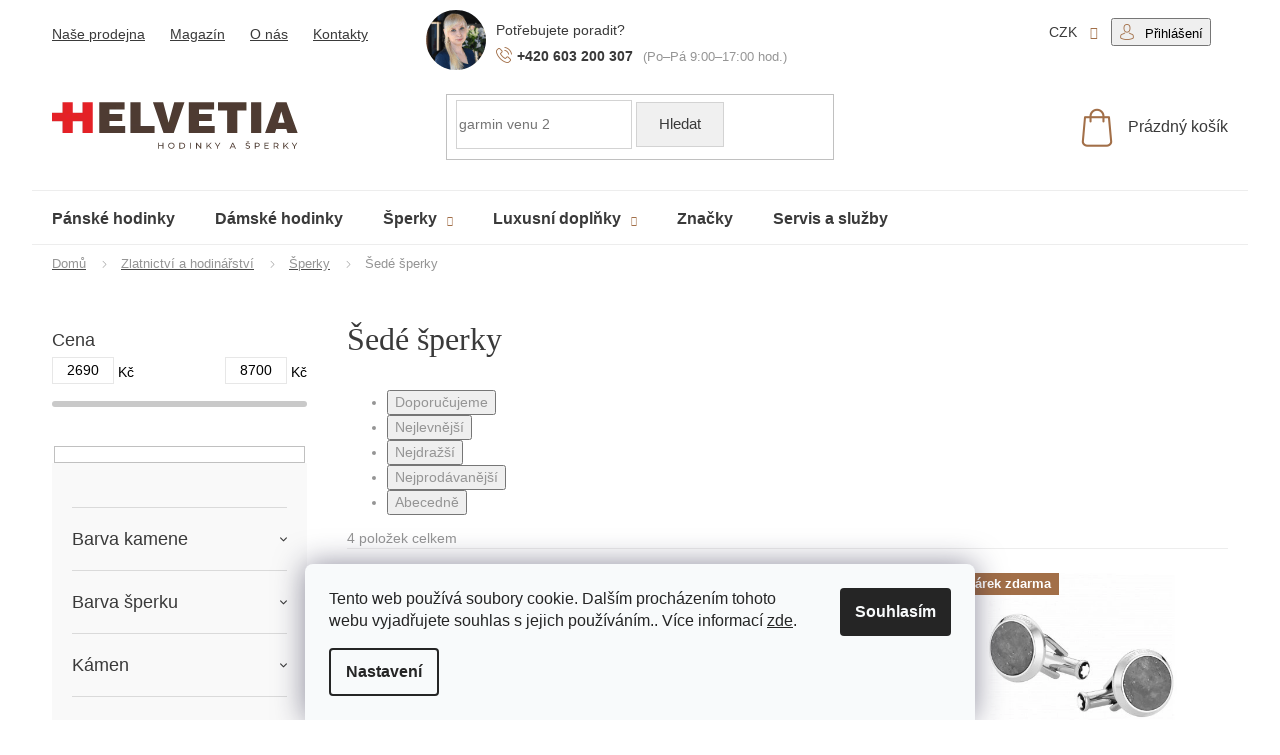

--- FILE ---
content_type: text/html; charset=utf-8
request_url: https://www.helvetia-hodinky.cz/sede-sperky/
body_size: 30703
content:
<!doctype html><html lang="cs" dir="ltr" class="header-background-light external-fonts-loaded"><head><meta charset="utf-8" /><meta name="viewport" content="width=device-width,initial-scale=1" /><title>Šedé šperky | Vyberte si z 4 druhů na HELVETIA hodinky a šperky</title><link rel="preconnect" href="https://cdn.myshoptet.com" /><link rel="dns-prefetch" href="https://cdn.myshoptet.com" /><link rel="preload" href="https://cdn.myshoptet.com/prj/dist/master/cms/libs/jquery/jquery-1.11.3.min.js" as="script" /><link href="https://cdn.myshoptet.com/prj/dist/master/cms/templates/frontend_templates/shared/css/font-face/open-sans.css" rel="stylesheet"><link href="https://cdn.myshoptet.com/prj/dist/master/shop/dist/font-shoptet-11.css.62c94c7785ff2cea73b2.css" rel="stylesheet"><script>
dataLayer = [];
dataLayer.push({'shoptet' : {
    "pageId": 7974,
    "pageType": "parametricCategory",
    "currency": "CZK",
    "currencyInfo": {
        "decimalSeparator": ",",
        "exchangeRate": 1,
        "priceDecimalPlaces": 0,
        "symbol": "K\u010d",
        "symbolLeft": 0,
        "thousandSeparator": " "
    },
    "language": "cs",
    "projectId": 339534,
    "category": {
        "guid": "8810e898-6c98-11e8-8216-002590dad85e",
        "path": "Zlatnictv\u00ed a hodin\u00e1\u0159stv\u00ed | \u0160perky",
        "parentCategoryGuid": "2fc830fc-518a-11ea-90ab-b8ca3a6a5ac4"
    },
    "cartInfo": {
        "id": null,
        "freeShipping": false,
        "freeShippingFrom": 0,
        "leftToFreeGift": {
            "formattedPrice": "0 K\u010d",
            "priceLeft": 0
        },
        "freeGift": false,
        "leftToFreeShipping": {
            "priceLeft": 0,
            "dependOnRegion": 0,
            "formattedPrice": "0 K\u010d"
        },
        "discountCoupon": [],
        "getNoBillingShippingPrice": {
            "withoutVat": 0,
            "vat": 0,
            "withVat": 0
        },
        "cartItems": [],
        "taxMode": "ORDINARY"
    },
    "cart": [],
    "customer": {
        "priceRatio": 1,
        "priceListId": 1,
        "groupId": null,
        "registered": false,
        "mainAccount": false
    }
}});
dataLayer.push({'cookie_consent' : {
    "marketing": "denied",
    "analytics": "denied"
}});
document.addEventListener('DOMContentLoaded', function() {
    shoptet.consent.onAccept(function(agreements) {
        if (agreements.length == 0) {
            return;
        }
        dataLayer.push({
            'cookie_consent' : {
                'marketing' : (agreements.includes(shoptet.config.cookiesConsentOptPersonalisation)
                    ? 'granted' : 'denied'),
                'analytics': (agreements.includes(shoptet.config.cookiesConsentOptAnalytics)
                    ? 'granted' : 'denied')
            },
            'event': 'cookie_consent'
        });
    });
});
</script>

<!-- Google Tag Manager -->
<script>(function(w,d,s,l,i){w[l]=w[l]||[];w[l].push({'gtm.start':
new Date().getTime(),event:'gtm.js'});var f=d.getElementsByTagName(s)[0],
j=d.createElement(s),dl=l!='dataLayer'?'&l='+l:'';j.async=true;j.src=
'https://www.googletagmanager.com/gtm.js?id='+i+dl;f.parentNode.insertBefore(j,f);
})(window,document,'script','dataLayer','GTM-MJL9H2N');</script>
<!-- End Google Tag Manager -->

<meta property="og:type" content="website"><meta property="og:site_name" content="helvetia-hodinky.cz"><meta property="og:url" content="https://www.helvetia-hodinky.cz/sede-sperky/"><meta property="og:title" content="Šedé šperky | Vyberte si z  druhů na HELVETIA hodinky a šperky"><meta name="author" content="HELVETIA hodinky a šperky"><meta name="web_author" content="Shoptet.cz"><meta name="dcterms.rightsHolder" content="www.helvetia-hodinky.cz"><meta name="robots" content="index,follow"><meta property="og:image" content="https://cdn.myshoptet.com/usr/www.helvetia-hodinky.cz/user/front_images/ogImage/hp.png?t=1769861974"><meta name="description" content="Už dál hledat Šedé šperky nemusíte. Hodinářství a zlatnictví Helvetia nabízí to nejlepší od světových hodinářů v srdci Olomouce."><meta property="og:description" content="Už dál hledat Šedé šperky nemusíte. Hodinářství a zlatnictví Helvetia nabízí to nejlepší od světových hodinářů v srdci Olomouce."><style>:root {--color-primary: #d82c35;--color-primary-h: 357;--color-primary-s: 69%;--color-primary-l: 51%;--color-primary-hover: #d82c35;--color-primary-hover-h: 357;--color-primary-hover-s: 69%;--color-primary-hover-l: 51%;--color-secondary: #d82c35;--color-secondary-h: 357;--color-secondary-s: 69%;--color-secondary-l: 51%;--color-secondary-hover: #d82c35;--color-secondary-hover-h: 357;--color-secondary-hover-s: 69%;--color-secondary-hover-l: 51%;--color-tertiary: #d82c35;--color-tertiary-h: 357;--color-tertiary-s: 69%;--color-tertiary-l: 51%;--color-tertiary-hover: #d82c35;--color-tertiary-hover-h: 357;--color-tertiary-hover-s: 69%;--color-tertiary-hover-l: 51%;--color-header-background: #ffffff;--template-font: "Open Sans";--template-headings-font: "Open Sans";--header-background-url: none;--cookies-notice-background: #F8FAFB;--cookies-notice-color: #252525;--cookies-notice-button-hover: #27263f;--cookies-notice-link-hover: #3b3a5f;--templates-update-management-preview-mode-content: "Náhled aktualizací šablony je aktivní pro váš prohlížeč."}</style>
    
    <link href="https://cdn.myshoptet.com/prj/dist/master/shop/dist/main-11.less.5a24dcbbdabfd189c152.css" rel="stylesheet" />
        
    <script>var shoptet = shoptet || {};</script>
    <script src="https://cdn.myshoptet.com/prj/dist/master/shop/dist/main-3g-header.js.27c4444ba5dd6be3416d.js"></script>
<!-- User include --><!-- api 428(82) html code header -->
<link rel="stylesheet" href="https://cdn.myshoptet.com/usr/api2.dklab.cz/user/documents/_doplnky/oblibene/339534/20/339534_20.css" type="text/css" /><style>
        :root {
            --dklab-favourites-flag-color: #E91B7D;
            --dklab-favourites-flag-text-color: #FFFFFF;
            --dklab-favourites-add-text-color: #000000;            
            --dklab-favourites-remove-text-color: #E91B7D;            
            --dklab-favourites-add-text-detail-color: #000000;            
            --dklab-favourites-remove-text-detail-color: #E91B7D;            
            --dklab-favourites-header-icon-color: #000000;            
            --dklab-favourites-counter-color: #000000;            
        } </style>
<!-- api 498(150) html code header -->
<script async src="https://scripts.luigisbox.tech/LBX-225738.js"></script><meta name="luigisbox-tracker-id" content="196831-225738,cs"/><script type="text/javascript">const isPlpEnabled = sessionStorage.getItem('lbPlpEnabled') === 'true';if (isPlpEnabled) {const style = document.createElement("style");style.type = "text/css";style.id = "lb-plp-style";style.textContent = `body.type-category #content-wrapper,body.type-search #content-wrapper,body.type-category #content,body.type-search #content,body.type-category #content-in,body.type-search #content-in,body.type-category #main-in,body.type-search #main-in {min-height: 100vh;}body.type-category #content-wrapper > *,body.type-search #content-wrapper > *,body.type-category #content > *,body.type-search #content > *,body.type-category #content-in > *,body.type-search #content-in > *,body.type-category #main-in > *,body.type-search #main-in > * {display: none;}`;document.head.appendChild(style);}</script>
<!-- api 709(355) html code header -->
<script>
  const PWJS = {};
</script>

<script src=https://app.productwidgets.cz/pwjs.js></script>



<!-- api 831(471) html code header -->
<link rel="stylesheet" href="https://twistopay.liffstudio.com/css/custom.css">
<!-- service 831(471) html code header -->
<script src="https://cdn.lr-in.com/LogRocket.min.js" crossorigin="anonymous"></script>
<!-- service 1845(1410) html code header -->
<link rel="stylesheet" href="https://cdn.myshoptet.com/addons/jakubtursky/shoptet-header-info-bar-git/styles.header.min.css?f60db840acbc11eee00807551e091b8d8d11507b">
<!-- service 428(82) html code header -->
<style>
@font-face {
    font-family: 'oblibene';
    src:  url('https://cdn.myshoptet.com/usr/api2.dklab.cz/user/documents/_doplnky/oblibene/font/oblibene.eot?v1');
    src:  url('https://cdn.myshoptet.com/usr/api2.dklab.cz/user/documents/_doplnky/oblibene/font/oblibene.eot?v1#iefix') format('embedded-opentype'),
    url('https://cdn.myshoptet.com/usr/api2.dklab.cz/user/documents/_doplnky/oblibene/font/oblibene.ttf?v1') format('truetype'),
    url('https://cdn.myshoptet.com/usr/api2.dklab.cz/user/documents/_doplnky/oblibene/font/oblibene.woff?v1') format('woff'),
    url('https://cdn.myshoptet.com/usr/api2.dklab.cz/user/documents/_doplnky/oblibene/font/oblibene.svg?v1') format('svg');
    font-weight: normal;
    font-style: normal;
}
</style>
<script>
var dklabFavIndividual;
</script>
<!-- project html code header -->
<link rel="stylesheet" type="text/css" href="/user/documents/font/flaticon.css">
<!--link rel="stylesheet" media"'screen" href="/user/documents/style/style.css?119"-->
<link
  rel="stylesheet"
  href="https://cdn.jsdelivr.net/npm/swiper@10/swiper-bundle.min.css"
/>
<!--link rel="stylesheet" href="https://cdnjs.cloudflare.com/ajax/libs/magnific-popup.js/1.1.0/magnific-popup.min.css" integrity="sha512-+EoPw+Fiwh6eSeRK7zwIKG2MA8i3rV/DGa3tdttQGgWyatG/SkncT53KHQaS5Jh9MNOT3dmFL0FjTY08And/Cw==" crossorigin="anonymous" referrerpolicy="no-referrer" /-->
<link rel="stylesheet"  href="/user/documents/ladzo/css/ladzo.css?v=1.0.142">
<style>
#face2Button{
display:none!important;
}
#rootWidgetDoc{
sdisplay:none!important;
}
.in-znacka .manufacturers a[href="/znacka/samsung/"], .p-detail-info a[href="/znacka/samsung/"] {background: url(/user/documents/upload/Loga/samsunglogo.png);color: transparent;}
.in-znacka .manufacturers a[href="/znacka/morellato/"], .p-detail-info a[href="/znacka/morellato/"] {background: url(/user/documents/upload/Loga/logo-morellato.png);color: transparent;}
.template-11.in-dekujeme  .content-inner .order-complete-links p a:hover{color:#d82c35;background-color:#fff;border:1px solid #d82c35;}
.template-11.in-dekujeme  .content-inner .order-complete-links p a{color:#fff;text-decoration:none!important;text-transform:initial;}
a[title="Přihlásit se do mého účtu"].btn.btn-secondary:hover{background-color:#fff;color:#a26f48;}
a[title="Přihlásit se do mého účtu"].btn.btn-secondary{background-color: #a26f48; border-color: #a26f48;text-decoration:none!important;color:#fff;text-transform:none;}
.mhtonejlepsi .nejlepsifeed .margin-top a.btn-brown:hover{color:#4f3b33!important;}
.registerprice{display:none;}
.pkReViInPrPrice .price-save::before {content: "Akce";display: block;}
.radecsperky+.radecsperky, .loadkategory+.loadkategory{display:none;}
.kat-header {position:relative;padding-bottom:16px;/*margin-bottom:48px;*/display:flex;flex-wrap:wrap;}
/* .kat-header .prava {width:300px;} */
/* kat-header .leva {width:calc(100% - 300px);padding-right:60px;} */
.puv-subcategories {display:flex;flex-wrap:wrap;align-items:center;margin:0 -10px 42px;padding: 0;}
.puv-subcategories li::before {background-color: #666;}
.puv-subcategories li {list-style: none;flex: 0 0 auto;padding: 10px;}
.puv-subcategories li a::before {display: none;content: '\e910';position: absolute;right: 10px;top: 50%;margin-top: -4px;font-size: 8px;line-height: 8px;}
.puv-subcategories li a {color: #b2b2b2;font-weight: 500;padding: 7px 40px 7px 13px;border-style: solid;border-width: 1px;font-weight: 500;}
.puv-subcategories li a::after {content: '';position: absolute;left: 0;top: 0;width: 100%;height: 100%;background-color: transparent;-webkit-transition: background-color 0.3s ease-out;-o-transition: background-color 0.3s ease-out;transition: background-color 0.3s ease-out;}
.puv-subcategories.with-image li a {position: relative;display: flex;align-items: center;padding-left: 7px;}
.puv-subcategories.with-image li a .image {width: 25%;text-align: center;}
.puv-subcategories.with-image li a .image img {max-height: 47px;}
.puv-subcategories.with-image li a .text {color: #3a3a3a;font-size: 16px;font-weight: 400;line-height: 1.2;max-height: 47px;}
.puv-subcategories.with-image li a .text {width: 75%;padding-left: 10px;flex-grow: 0;text-align: left;display: inline-block;overflow: hidden;text-overflow: ellipsis;}
.puv-subcategories li a::after {content: '';position: absolute;left: 0;top: 0;width: 100%;height: 100%;background-color: transparent;-webkit-transition: background-color 0.3s ease-out;-o-transition: background-color 0.3s ease-out;transition: background-color 0.3s ease-out;}
@media screen and (max-width: 1200px) {
.kat-header .leva {width:100%;padding-right:0;}
.kat-header .prava {width: 100%;}
}
</style>
<link rel="preload" href="/user/documents/ladzo/js/ladzo.js?v=1.0.121" as="script">
<meta name="facebook-domain-verification" content="bfieeficagmbumqg5qshsn14nfx30q" />

















<style>:root {
/* Nastavenie štýlov, farieb*/

--header-info-bar-BG: #ed1b24;


--header-info-bar-BG-hover: #ed1b24;


--header-info-bar-text-color: #ffffff;


--header-info-bar-icon-color: var(--header-info-bar-text-color);


--header-info-bar-btn-BG: #ffffff;


--header-info-bar-btn-BG-hover: #ffffff;


--header-info-bar-btn-text-color: #000000;


--header-info-bar-btn-text-color-hover: #000000;
}</style>

<!-- /User include --><link rel="shortcut icon" href="/favicon.ico" type="image/x-icon" /><link rel="canonical" href="https://www.helvetia-hodinky.cz/sede-sperky/" /><script>!function(){var t={9196:function(){!function(){var t=/\[object (Boolean|Number|String|Function|Array|Date|RegExp)\]/;function r(r){return null==r?String(r):(r=t.exec(Object.prototype.toString.call(Object(r))))?r[1].toLowerCase():"object"}function n(t,r){return Object.prototype.hasOwnProperty.call(Object(t),r)}function e(t){if(!t||"object"!=r(t)||t.nodeType||t==t.window)return!1;try{if(t.constructor&&!n(t,"constructor")&&!n(t.constructor.prototype,"isPrototypeOf"))return!1}catch(t){return!1}for(var e in t);return void 0===e||n(t,e)}function o(t,r,n){this.b=t,this.f=r||function(){},this.d=!1,this.a={},this.c=[],this.e=function(t){return{set:function(r,n){u(c(r,n),t.a)},get:function(r){return t.get(r)}}}(this),i(this,t,!n);var e=t.push,o=this;t.push=function(){var r=[].slice.call(arguments,0),n=e.apply(t,r);return i(o,r),n}}function i(t,n,o){for(t.c.push.apply(t.c,n);!1===t.d&&0<t.c.length;){if("array"==r(n=t.c.shift()))t:{var i=n,a=t.a;if("string"==r(i[0])){for(var f=i[0].split("."),s=f.pop(),p=(i=i.slice(1),0);p<f.length;p++){if(void 0===a[f[p]])break t;a=a[f[p]]}try{a[s].apply(a,i)}catch(t){}}}else if("function"==typeof n)try{n.call(t.e)}catch(t){}else{if(!e(n))continue;for(var l in n)u(c(l,n[l]),t.a)}o||(t.d=!0,t.f(t.a,n),t.d=!1)}}function c(t,r){for(var n={},e=n,o=t.split("."),i=0;i<o.length-1;i++)e=e[o[i]]={};return e[o[o.length-1]]=r,n}function u(t,o){for(var i in t)if(n(t,i)){var c=t[i];"array"==r(c)?("array"==r(o[i])||(o[i]=[]),u(c,o[i])):e(c)?(e(o[i])||(o[i]={}),u(c,o[i])):o[i]=c}}window.DataLayerHelper=o,o.prototype.get=function(t){var r=this.a;t=t.split(".");for(var n=0;n<t.length;n++){if(void 0===r[t[n]])return;r=r[t[n]]}return r},o.prototype.flatten=function(){this.b.splice(0,this.b.length),this.b[0]={},u(this.a,this.b[0])}}()}},r={};function n(e){var o=r[e];if(void 0!==o)return o.exports;var i=r[e]={exports:{}};return t[e](i,i.exports,n),i.exports}n.n=function(t){var r=t&&t.__esModule?function(){return t.default}:function(){return t};return n.d(r,{a:r}),r},n.d=function(t,r){for(var e in r)n.o(r,e)&&!n.o(t,e)&&Object.defineProperty(t,e,{enumerable:!0,get:r[e]})},n.o=function(t,r){return Object.prototype.hasOwnProperty.call(t,r)},function(){"use strict";n(9196)}()}();</script>    <!-- Global site tag (gtag.js) - Google Analytics -->
    <script async src="https://www.googletagmanager.com/gtag/js?id=G-WLG27NBS66"></script>
    <script>
        
        window.dataLayer = window.dataLayer || [];
        function gtag(){dataLayer.push(arguments);}
        

                    console.debug('default consent data');

            gtag('consent', 'default', {"ad_storage":"denied","analytics_storage":"denied","ad_user_data":"denied","ad_personalization":"denied","wait_for_update":500});
            dataLayer.push({
                'event': 'default_consent'
            });
        
        gtag('js', new Date());

        
                gtag('config', 'G-WLG27NBS66', {"groups":"GA4","send_page_view":false,"content_group":"category","currency":"CZK","page_language":"cs"});
        
                gtag('config', 'AW-951758384');
        
        
        
        
        
                    gtag('event', 'page_view', {"send_to":"GA4","page_language":"cs","content_group":"category","currency":"CZK"});
        
        
        
        
        
        
        
        
        
        
        
        
        
        document.addEventListener('DOMContentLoaded', function() {
            if (typeof shoptet.tracking !== 'undefined') {
                for (var id in shoptet.tracking.bannersList) {
                    gtag('event', 'view_promotion', {
                        "send_to": "UA",
                        "promotions": [
                            {
                                "id": shoptet.tracking.bannersList[id].id,
                                "name": shoptet.tracking.bannersList[id].name,
                                "position": shoptet.tracking.bannersList[id].position
                            }
                        ]
                    });
                }
            }

            shoptet.consent.onAccept(function(agreements) {
                if (agreements.length !== 0) {
                    console.debug('gtag consent accept');
                    var gtagConsentPayload =  {
                        'ad_storage': agreements.includes(shoptet.config.cookiesConsentOptPersonalisation)
                            ? 'granted' : 'denied',
                        'analytics_storage': agreements.includes(shoptet.config.cookiesConsentOptAnalytics)
                            ? 'granted' : 'denied',
                                                                                                'ad_user_data': agreements.includes(shoptet.config.cookiesConsentOptPersonalisation)
                            ? 'granted' : 'denied',
                        'ad_personalization': agreements.includes(shoptet.config.cookiesConsentOptPersonalisation)
                            ? 'granted' : 'denied',
                        };
                    console.debug('update consent data', gtagConsentPayload);
                    gtag('consent', 'update', gtagConsentPayload);
                    dataLayer.push(
                        { 'event': 'update_consent' }
                    );
                }
            });
        });
    </script>
<!-- Start Srovname.cz Pixel -->
<script type="text/plain" data-cookiecategory="analytics">
    !(function (e, n, t, a, s, o, r) {
        e[a] ||
        (((s = e[a] = function () {
            s.process ? s.process.apply(s, arguments) : s.queue.push(arguments);
        }).queue = []),
            ((o = n.createElement(t)).async = 1),
            (o.src = "https://tracking.srovname.cz/srovnamepixel.js"),
            (o.dataset.srv9 = "1"),
            (r = n.getElementsByTagName(t)[0]).parentNode.insertBefore(o, r));
    })(window, document, "script", "srovname");
    srovname("init", "f25237016c6ea5fbc89aafd484fd2af4");
</script>
<!-- End Srovname.cz Pixel -->
</head><body class="desktop id-7974 in-sede-sperky template-11 type-category subtype-category-parametric multiple-columns-body columns-mobile-2 columns-3 ums_forms_redesign--off ums_a11y_category_page--on ums_discussion_rating_forms--off ums_flags_display_unification--on ums_a11y_login--on mobile-header-version-0"><noscript>
    <style>
        #header {
            padding-top: 0;
            position: relative !important;
            top: 0;
        }
        .header-navigation {
            position: relative !important;
        }
        .overall-wrapper {
            margin: 0 !important;
        }
        body:not(.ready) {
            visibility: visible !important;
        }
    </style>
    <div class="no-javascript">
        <div class="no-javascript__title">Musíte změnit nastavení vašeho prohlížeče</div>
        <div class="no-javascript__text">Podívejte se na: <a href="https://www.google.com/support/bin/answer.py?answer=23852">Jak povolit JavaScript ve vašem prohlížeči</a>.</div>
        <div class="no-javascript__text">Pokud používáte software na blokování reklam, může být nutné povolit JavaScript z této stránky.</div>
        <div class="no-javascript__text">Děkujeme.</div>
    </div>
</noscript>

        <div id="fb-root"></div>
        <script>
            window.fbAsyncInit = function() {
                FB.init({
                    autoLogAppEvents : true,
                    xfbml            : true,
                    version          : 'v24.0'
                });
            };
        </script>
        <script async defer crossorigin="anonymous" src="https://connect.facebook.net/cs_CZ/sdk.js#xfbml=1&version=v24.0"></script><script>
(function(l, u, c, i, n, k, a) {l['ModioCZ'] = n;
l[n]=l[n]||function(){(l[n].q=l[n].q||[]).push(arguments)};k=u.createElement(c),
a=u.getElementsByTagName(c)[0];k.async=1;k.src=i;a.parentNode.insertBefore(k,a)
})(window, document, 'script', '//trackingapi.modio.cz/ppc.js', 'modio');
modio('init', 'b284d679');
var dataHelper = new DataLayerHelper(dataLayer);
if (dataHelper.get('shoptet.pageType') == 'thankYou') {
var order_id = dataHelper.get('shoptet.order.orderNo');
var price = dataHelper.get('shoptet.order.total');
var currency = dataHelper.get('shoptet.order.currencyCode');
if(order_id !== undefined){
modio('purchase', order_id, price, currency);
}
}
</script>

<!-- Google Tag Manager (noscript) -->
<noscript><iframe src="https://www.googletagmanager.com/ns.html?id=GTM-MJL9H2N"
height="0" width="0" style="display:none;visibility:hidden"></iframe></noscript>
<!-- End Google Tag Manager (noscript) -->

    <div class="siteCookies siteCookies--bottom siteCookies--light js-siteCookies" role="dialog" data-testid="cookiesPopup" data-nosnippet>
        <div class="siteCookies__form">
            <div class="siteCookies__content">
                <div class="siteCookies__text">
                    Tento web používá soubory cookie. Dalším procházením tohoto webu vyjadřujete souhlas s jejich používáním.. Více informací <a href="https://www.helvetia-hodinky.cz/podminky-ochrany-osobnich-udaju/" target="\">zde</a>.
                </div>
                <p class="siteCookies__links">
                    <button class="siteCookies__link js-cookies-settings" aria-label="Nastavení cookies" data-testid="cookiesSettings">Nastavení</button>
                </p>
            </div>
            <div class="siteCookies__buttonWrap">
                                <button class="siteCookies__button js-cookiesConsentSubmit" value="all" aria-label="Přijmout cookies" data-testid="buttonCookiesAccept">Souhlasím</button>
            </div>
        </div>
        <script>
            document.addEventListener("DOMContentLoaded", () => {
                const siteCookies = document.querySelector('.js-siteCookies');
                document.addEventListener("scroll", shoptet.common.throttle(() => {
                    const st = document.documentElement.scrollTop;
                    if (st > 1) {
                        siteCookies.classList.add('siteCookies--scrolled');
                    } else {
                        siteCookies.classList.remove('siteCookies--scrolled');
                    }
                }, 100));
            });
        </script>
    </div>
<a href="#content" class="skip-link sr-only">Přejít na obsah</a><div class="overall-wrapper"><div class="user-action"><div class="container">
    <div class="user-action-in">
                    <div id="login" class="user-action-login popup-widget login-widget" role="dialog" aria-labelledby="loginHeading">
        <div class="popup-widget-inner">
                            <h2 id="loginHeading">Přihlášení k vašemu účtu</h2><div id="customerLogin"><form action="/action/Customer/Login/" method="post" id="formLoginIncluded" class="csrf-enabled formLogin" data-testid="formLogin"><input type="hidden" name="referer" value="" /><div class="form-group"><div class="input-wrapper email js-validated-element-wrapper no-label"><input type="email" name="email" class="form-control" autofocus placeholder="E-mailová adresa (např. jan@novak.cz)" data-testid="inputEmail" autocomplete="email" required /></div></div><div class="form-group"><div class="input-wrapper password js-validated-element-wrapper no-label"><input type="password" name="password" class="form-control" placeholder="Heslo" data-testid="inputPassword" autocomplete="current-password" required /><span class="no-display">Nemůžete vyplnit toto pole</span><input type="text" name="surname" value="" class="no-display" /></div></div><div class="form-group"><div class="login-wrapper"><button type="submit" class="btn btn-secondary btn-text btn-login" data-testid="buttonSubmit">Přihlásit se</button><div class="password-helper"><a href="/registrace/" data-testid="signup" rel="nofollow">Nová registrace</a><a href="/klient/zapomenute-heslo/" rel="nofollow">Zapomenuté heslo</a></div></div></div></form>
</div>                    </div>
    </div>

                            <div id="cart-widget" class="user-action-cart popup-widget cart-widget loader-wrapper" data-testid="popupCartWidget" role="dialog" aria-hidden="true">
    <div class="popup-widget-inner cart-widget-inner place-cart-here">
        <div class="loader-overlay">
            <div class="loader"></div>
        </div>
    </div>

    <div class="cart-widget-button">
        <a href="/kosik/" class="btn btn-conversion" id="continue-order-button" rel="nofollow" data-testid="buttonNextStep">Pokračovat do košíku</a>
    </div>
</div>
            </div>
</div>
</div><div class="top-navigation-bar" data-testid="topNavigationBar">

    <div class="container">

        <div class="top-navigation-contacts">
            <strong>Zákaznická podpora:</strong><a href="tel:+420603200307" class="project-phone" aria-label="Zavolat na +420603200307" data-testid="contactboxPhone"><span>+420 603 200 307</span></a><a href="mailto:info@helvetia-hodinky.cz" class="project-email" data-testid="contactboxEmail"><span>info@helvetia-hodinky.cz</span></a>        </div>

                            <div class="top-navigation-menu">
                <div class="top-navigation-menu-trigger"></div>
                <ul class="top-navigation-bar-menu">
                                            <li class="top-navigation-menu-item-7791">
                            <a href="/hodinky-olomouc/">Naše prodejna</a>
                        </li>
                                            <li class="top-navigation-menu-item-1659">
                            <a href="/blog/">Magazín</a>
                        </li>
                                            <li class="top-navigation-menu-item-7794">
                            <a href="/hodinarstvi-olomouc/">O nás</a>
                        </li>
                                            <li class="top-navigation-menu-item-29">
                            <a href="/kontakty/">Kontakty</a>
                        </li>
                                    </ul>
                <ul class="top-navigation-bar-menu-helper"></ul>
            </div>
        
        <div class="top-navigation-tools top-navigation-tools--language">
            <div class="responsive-tools">
                <a href="#" class="toggle-window" data-target="search" aria-label="Hledat" data-testid="linkSearchIcon"></a>
                                                            <a href="#" class="toggle-window" data-target="login"></a>
                                                    <a href="#" class="toggle-window" data-target="navigation" aria-label="Menu" data-testid="hamburgerMenu"></a>
            </div>
                <div class="dropdown">
        <span>Ceny v:</span>
        <button id="topNavigationDropdown" type="button" data-toggle="dropdown" aria-haspopup="true" aria-expanded="false">
            CZK
            <span class="caret"></span>
        </button>
        <ul class="dropdown-menu" aria-labelledby="topNavigationDropdown"><li><a href="/action/Currency/changeCurrency/?currencyCode=CZK" rel="nofollow">CZK</a></li><li><a href="/action/Currency/changeCurrency/?currencyCode=EUR" rel="nofollow">EUR</a></li></ul>
    </div>
            <button class="top-nav-button top-nav-button-login toggle-window" type="button" data-target="login" aria-haspopup="dialog" aria-controls="login" aria-expanded="false" data-testid="signin"><span>Přihlášení</span></button>        </div>

    </div>

</div>
<header id="header"><div class="container navigation-wrapper">
    <div class="header-top">
        <div class="site-name-wrapper">
            <div class="site-name"><a href="/" data-testid="linkWebsiteLogo"><img src="https://cdn.myshoptet.com/usr/www.helvetia-hodinky.cz/user/logos/logo-1.png" alt="HELVETIA hodinky a šperky" fetchpriority="low" /></a></div>        </div>
        <div class="search" itemscope itemtype="https://schema.org/WebSite">
            <meta itemprop="headline" content="Šedé šperky"/><meta itemprop="url" content="https://www.helvetia-hodinky.cz"/><meta itemprop="text" content="Už dál hledat Šedé šperky nemusíte. Hodinářství a zlatnictví Helvetia nabízí to nejlepší od světových hodinářů v srdci Olomouce."/>            <form action="/action/ProductSearch/prepareString/" method="post"
    id="formSearchForm" class="search-form compact-form js-search-main"
    itemprop="potentialAction" itemscope itemtype="https://schema.org/SearchAction" data-testid="searchForm">
    <fieldset>
        <meta itemprop="target"
            content="https://www.helvetia-hodinky.cz/vyhledavani/?string={string}"/>
        <input type="hidden" name="language" value="cs"/>
        
            
<input
    type="search"
    name="string"
        class="query-input form-control search-input js-search-input"
    placeholder="Napište, co hledáte"
    autocomplete="off"
    required
    itemprop="query-input"
    aria-label="Vyhledávání"
    data-testid="searchInput"
>
            <button type="submit" class="btn btn-default" data-testid="searchBtn">Hledat</button>
        
    </fieldset>
</form>
        </div>
        <div class="navigation-buttons">
                
    <a href="/kosik/" class="btn btn-icon toggle-window cart-count" data-target="cart" data-hover="true" data-redirect="true" data-testid="headerCart" rel="nofollow" aria-haspopup="dialog" aria-expanded="false" aria-controls="cart-widget">
        
                <span class="sr-only">Nákupní košík</span>
        
            <span class="cart-price visible-lg-inline-block" data-testid="headerCartPrice">
                                    Prázdný košík                            </span>
        
    
            </a>
        </div>
    </div>
    <nav id="navigation" aria-label="Hlavní menu" data-collapsible="true"><div class="navigation-in menu"><ul class="menu-level-1" role="menubar" data-testid="headerMenuItems"><li class="menu-item-7266" role="none"><a href="/panske-hodinky/" data-testid="headerMenuItem" role="menuitem" aria-expanded="false"><b>Pánské hodinky</b></a></li>
<li class="menu-item-7269" role="none"><a href="/damske-hodinky/" data-testid="headerMenuItem" role="menuitem" aria-expanded="false"><b>Dámské hodinky</b></a></li>
<li class="menu-item-703 ext" role="none"><a href="/sperky/" class="active" data-testid="headerMenuItem" role="menuitem" aria-haspopup="true" aria-expanded="false"><b>Šperky</b><span class="submenu-arrow"></span></a><ul class="menu-level-2" aria-label="Šperky" tabindex="-1" role="menu"><li class="menu-item-1791 has-third-level" role="none"><a href="/damske-sperky/" class="menu-image" data-testid="headerMenuItem" tabindex="-1" aria-hidden="true"><img src="data:image/svg+xml,%3Csvg%20width%3D%22140%22%20height%3D%22100%22%20xmlns%3D%22http%3A%2F%2Fwww.w3.org%2F2000%2Fsvg%22%3E%3C%2Fsvg%3E" alt="" aria-hidden="true" width="140" height="100"  data-src="https://cdn.myshoptet.com/usr/www.helvetia-hodinky.cz/user/categories/thumb/nausnice_-1.png" fetchpriority="low" /></a><div><a href="/damske-sperky/" data-testid="headerMenuItem" role="menuitem"><span>Dámské šperky</span></a>
                                                    <ul class="menu-level-3" role="menu">
                                                                    <li class="menu-item-1794" role="none">
                                        <a href="/damske-naramky/" data-testid="headerMenuItem" role="menuitem">
                                            Náramky</a>,                                    </li>
                                                                    <li class="menu-item-1797" role="none">
                                        <a href="/damske-narhdelniky/" data-testid="headerMenuItem" role="menuitem">
                                            Náhrdelníky</a>,                                    </li>
                                                                    <li class="menu-item-1806" role="none">
                                        <a href="/damske-privesky/" data-testid="headerMenuItem" role="menuitem">
                                            Přívěsky</a>,                                    </li>
                                                                    <li class="menu-item-1800" role="none">
                                        <a href="/damske-prsteny/" data-testid="headerMenuItem" role="menuitem">
                                            Prsteny</a>,                                    </li>
                                                                    <li class="menu-item-1803" role="none">
                                        <a href="/damske-nausnice/" data-testid="headerMenuItem" role="menuitem">
                                            Náušnice</a>,                                    </li>
                                                                    <li class="menu-item-10473" role="none">
                                        <a href="/damske-retizky/" data-testid="headerMenuItem" role="menuitem">
                                            Řetízky</a>                                    </li>
                                                            </ul>
                        </div></li><li class="menu-item-1788 has-third-level" role="none"><a href="/panske-sperky/" class="menu-image" data-testid="headerMenuItem" tabindex="-1" aria-hidden="true"><img src="data:image/svg+xml,%3Csvg%20width%3D%22140%22%20height%3D%22100%22%20xmlns%3D%22http%3A%2F%2Fwww.w3.org%2F2000%2Fsvg%22%3E%3C%2Fsvg%3E" alt="" aria-hidden="true" width="140" height="100"  data-src="https://cdn.myshoptet.com/usr/www.helvetia-hodinky.cz/user/categories/thumb/untitled-11.png" fetchpriority="low" /></a><div><a href="/panske-sperky/" data-testid="headerMenuItem" role="menuitem"><span>Pánské šperky</span></a>
                                                    <ul class="menu-level-3" role="menu">
                                                                    <li class="menu-item-7314" role="none">
                                        <a href="/panske-prsteny/" data-testid="headerMenuItem" role="menuitem">
                                            Prsteny</a>,                                    </li>
                                                                    <li class="menu-item-1809" role="none">
                                        <a href="/panske-naramky/" data-testid="headerMenuItem" role="menuitem">
                                            Náramky</a>,                                    </li>
                                                                    <li class="menu-item-1815" role="none">
                                        <a href="/panske-nahrdelniky/" data-testid="headerMenuItem" role="menuitem">
                                            Náhrdelníky</a>,                                    </li>
                                                                    <li class="menu-item-1818" role="none">
                                        <a href="/manzetove-knoflicky/" data-testid="headerMenuItem" role="menuitem">
                                            Manžetové knoflíčky</a>,                                    </li>
                                                                    <li class="menu-item-10482" role="none">
                                        <a href="/retizky/" data-testid="headerMenuItem" role="menuitem">
                                            Řetízky</a>                                    </li>
                                                            </ul>
                        </div></li><li class="menu-item-7317 has-third-level" role="none"><a href="/detske-sperky/" class="menu-image" data-testid="headerMenuItem" tabindex="-1" aria-hidden="true"><img src="data:image/svg+xml,%3Csvg%20width%3D%22140%22%20height%3D%22100%22%20xmlns%3D%22http%3A%2F%2Fwww.w3.org%2F2000%2Fsvg%22%3E%3C%2Fsvg%3E" alt="" aria-hidden="true" width="140" height="100"  data-src="https://cdn.myshoptet.com/usr/www.helvetia-hodinky.cz/user/categories/thumb/untitled-12-1.png" fetchpriority="low" /></a><div><a href="/detske-sperky/" data-testid="headerMenuItem" role="menuitem"><span>Dětské šperky</span></a>
                                                    <ul class="menu-level-3" role="menu">
                                                                    <li class="menu-item-7320" role="none">
                                        <a href="/detske-nausnice/" data-testid="headerMenuItem" role="menuitem">
                                            Dětské náušnice</a>,                                    </li>
                                                                    <li class="menu-item-10065" role="none">
                                        <a href="/divci-nausnice/" data-testid="headerMenuItem" role="menuitem">
                                            Dívčí náušnice</a>,                                    </li>
                                                                    <li class="menu-item-10071" role="none">
                                        <a href="/detske-privesky/" data-testid="headerMenuItem" role="menuitem">
                                            Dětské přívěsky</a>                                    </li>
                                                            </ul>
                        </div></li></ul></li>
<li class="menu-item-706 ext" role="none"><a href="/galanterie-olomouc/" data-testid="headerMenuItem" role="menuitem" aria-haspopup="true" aria-expanded="false"><b>Luxusní doplňky</b><span class="submenu-arrow"></span></a><ul class="menu-level-2" aria-label="Luxusní doplňky" tabindex="-1" role="menu"><li class="menu-item-7305" role="none"><a href="/spony-na-kravatu/" class="menu-image" data-testid="headerMenuItem" tabindex="-1" aria-hidden="true"><img src="data:image/svg+xml,%3Csvg%20width%3D%22140%22%20height%3D%22100%22%20xmlns%3D%22http%3A%2F%2Fwww.w3.org%2F2000%2Fsvg%22%3E%3C%2Fsvg%3E" alt="" aria-hidden="true" width="140" height="100"  data-src="https://cdn.myshoptet.com/usr/www.helvetia-hodinky.cz/user/categories/thumb/spona_na_kravatu.png" fetchpriority="low" /></a><div><a href="/spony-na-kravatu/" data-testid="headerMenuItem" role="menuitem"><span>Spony na kravatu</span></a>
                        </div></li><li class="menu-item-1947" role="none"><a href="/vizitkar/" class="menu-image" data-testid="headerMenuItem" tabindex="-1" aria-hidden="true"><img src="data:image/svg+xml,%3Csvg%20width%3D%22140%22%20height%3D%22100%22%20xmlns%3D%22http%3A%2F%2Fwww.w3.org%2F2000%2Fsvg%22%3E%3C%2Fsvg%3E" alt="" aria-hidden="true" width="140" height="100"  data-src="https://cdn.myshoptet.com/usr/www.helvetia-hodinky.cz/user/categories/thumb/untitled-3.png" fetchpriority="low" /></a><div><a href="/vizitkar/" data-testid="headerMenuItem" role="menuitem"><span>Vizitkáře</span></a>
                        </div></li><li class="menu-item-7299" role="none"><a href="/dokladovky/" class="menu-image" data-testid="headerMenuItem" tabindex="-1" aria-hidden="true"><img src="data:image/svg+xml,%3Csvg%20width%3D%22140%22%20height%3D%22100%22%20xmlns%3D%22http%3A%2F%2Fwww.w3.org%2F2000%2Fsvg%22%3E%3C%2Fsvg%3E" alt="" aria-hidden="true" width="140" height="100"  data-src="https://cdn.myshoptet.com/usr/www.helvetia-hodinky.cz/user/categories/thumb/untitled-1.png" fetchpriority="low" /></a><div><a href="/dokladovky/" data-testid="headerMenuItem" role="menuitem"><span>Dokladovky</span></a>
                        </div></li><li class="menu-item-1671 has-third-level" role="none"><a href="/psaci-potreby/" class="menu-image" data-testid="headerMenuItem" tabindex="-1" aria-hidden="true"><img src="data:image/svg+xml,%3Csvg%20width%3D%22140%22%20height%3D%22100%22%20xmlns%3D%22http%3A%2F%2Fwww.w3.org%2F2000%2Fsvg%22%3E%3C%2Fsvg%3E" alt="" aria-hidden="true" width="140" height="100"  data-src="https://cdn.myshoptet.com/usr/www.helvetia-hodinky.cz/user/categories/thumb/untitled-10.png" fetchpriority="low" /></a><div><a href="/psaci-potreby/" data-testid="headerMenuItem" role="menuitem"><span>Psací potřeby</span></a>
                                                    <ul class="menu-level-3" role="menu">
                                                                    <li class="menu-item-7290" role="none">
                                        <a href="/luxusni-pera/" data-testid="headerMenuItem" role="menuitem">
                                            Pera</a>,                                    </li>
                                                                    <li class="menu-item-1764" role="none">
                                        <a href="/naplne-do-pera/" data-testid="headerMenuItem" role="menuitem">
                                            Náplně</a>,                                    </li>
                                                                    <li class="menu-item-1743" role="none">
                                        <a href="/pouzdra-na-pera/" data-testid="headerMenuItem" role="menuitem">
                                            Pouzdra</a>,                                    </li>
                                                                    <li class="menu-item-7293" role="none">
                                        <a href="/luxusni-zapisniky/" data-testid="headerMenuItem" role="menuitem">
                                            Zápisníky</a>                                    </li>
                                                            </ul>
                        </div></li><li class="menu-item-7287" role="none"><a href="/luxusni-klicenky/" class="menu-image" data-testid="headerMenuItem" tabindex="-1" aria-hidden="true"><img src="data:image/svg+xml,%3Csvg%20width%3D%22140%22%20height%3D%22100%22%20xmlns%3D%22http%3A%2F%2Fwww.w3.org%2F2000%2Fsvg%22%3E%3C%2Fsvg%3E" alt="" aria-hidden="true" width="140" height="100"  data-src="https://cdn.myshoptet.com/usr/www.helvetia-hodinky.cz/user/categories/thumb/untitled-8.png" fetchpriority="low" /></a><div><a href="/luxusni-klicenky/" data-testid="headerMenuItem" role="menuitem"><span>Klíčenky</span></a>
                        </div></li><li class="menu-item-1737" role="none"><a href="/luxusni-opasky/" class="menu-image" data-testid="headerMenuItem" tabindex="-1" aria-hidden="true"><img src="data:image/svg+xml,%3Csvg%20width%3D%22140%22%20height%3D%22100%22%20xmlns%3D%22http%3A%2F%2Fwww.w3.org%2F2000%2Fsvg%22%3E%3C%2Fsvg%3E" alt="" aria-hidden="true" width="140" height="100"  data-src="https://cdn.myshoptet.com/usr/www.helvetia-hodinky.cz/user/categories/thumb/untitled-7.png" fetchpriority="low" /></a><div><a href="/luxusni-opasky/" data-testid="headerMenuItem" role="menuitem"><span>Opasky</span></a>
                        </div></li><li class="menu-item-1734 has-third-level" role="none"><a href="/luxusni-aktovky/" class="menu-image" data-testid="headerMenuItem" tabindex="-1" aria-hidden="true"><img src="data:image/svg+xml,%3Csvg%20width%3D%22140%22%20height%3D%22100%22%20xmlns%3D%22http%3A%2F%2Fwww.w3.org%2F2000%2Fsvg%22%3E%3C%2Fsvg%3E" alt="" aria-hidden="true" width="140" height="100"  data-src="https://cdn.myshoptet.com/usr/www.helvetia-hodinky.cz/user/categories/thumb/untitled-5.png" fetchpriority="low" /></a><div><a href="/luxusni-aktovky/" data-testid="headerMenuItem" role="menuitem"><span>Aktovky a tašky</span></a>
                                                    <ul class="menu-level-3" role="menu">
                                                                    <li class="menu-item-7449" role="none">
                                        <a href="/aktovky/" data-testid="headerMenuItem" role="menuitem">
                                            Aktovky</a>,                                    </li>
                                                                    <li class="menu-item-7452" role="none">
                                        <a href="/tasky/" data-testid="headerMenuItem" role="menuitem">
                                            Tašky</a>,                                    </li>
                                                                    <li class="menu-item-7458" role="none">
                                        <a href="/batohy/" data-testid="headerMenuItem" role="menuitem">
                                            Batohy</a>,                                    </li>
                                                                    <li class="menu-item-15037" role="none">
                                        <a href="/kufry/" data-testid="headerMenuItem" role="menuitem">
                                            Kufry</a>,                                    </li>
                                                                    <li class="menu-item-15061" role="none">
                                        <a href="/portfolio/" data-testid="headerMenuItem" role="menuitem">
                                            Portfolio</a>                                    </li>
                                                            </ul>
                        </div></li><li class="menu-item-1716 has-third-level" role="none"><a href="/luxusni-penezenky/" class="menu-image" data-testid="headerMenuItem" tabindex="-1" aria-hidden="true"><img src="data:image/svg+xml,%3Csvg%20width%3D%22140%22%20height%3D%22100%22%20xmlns%3D%22http%3A%2F%2Fwww.w3.org%2F2000%2Fsvg%22%3E%3C%2Fsvg%3E" alt="" aria-hidden="true" width="140" height="100"  data-src="https://cdn.myshoptet.com/usr/www.helvetia-hodinky.cz/user/categories/thumb/untitled-4.png" fetchpriority="low" /></a><div><a href="/luxusni-penezenky/" data-testid="headerMenuItem" role="menuitem"><span>Peněženky</span></a>
                                                    <ul class="menu-level-3" role="menu">
                                                                    <li class="menu-item-7440" role="none">
                                        <a href="/panske-penezenky/" data-testid="headerMenuItem" role="menuitem">
                                            Pánské peněženky</a>,                                    </li>
                                                                    <li class="menu-item-7443" role="none">
                                        <a href="/damske-penezenky/" data-testid="headerMenuItem" role="menuitem">
                                            Dámské peněženky</a>,                                    </li>
                                                                    <li class="menu-item-7446" role="none">
                                        <a href="/spona-na-penize/" data-testid="headerMenuItem" role="menuitem">
                                            Spona na peníze</a>                                    </li>
                                                            </ul>
                        </div></li><li class="menu-item-7302" role="none"><a href="/pouzdra-na-kreditni-karty/" class="menu-image" data-testid="headerMenuItem" tabindex="-1" aria-hidden="true"><img src="data:image/svg+xml,%3Csvg%20width%3D%22140%22%20height%3D%22100%22%20xmlns%3D%22http%3A%2F%2Fwww.w3.org%2F2000%2Fsvg%22%3E%3C%2Fsvg%3E" alt="" aria-hidden="true" width="140" height="100"  data-src="https://cdn.myshoptet.com/usr/www.helvetia-hodinky.cz/user/categories/thumb/untitled-2.png" fetchpriority="low" /></a><div><a href="/pouzdra-na-kreditni-karty/" data-testid="headerMenuItem" role="menuitem"><span>Kreditkáře</span></a>
                        </div></li><li class="menu-item-10566" role="none"><a href="/slunecni-bryle/" class="menu-image" data-testid="headerMenuItem" tabindex="-1" aria-hidden="true"><img src="data:image/svg+xml,%3Csvg%20width%3D%22140%22%20height%3D%22100%22%20xmlns%3D%22http%3A%2F%2Fwww.w3.org%2F2000%2Fsvg%22%3E%3C%2Fsvg%3E" alt="" aria-hidden="true" width="140" height="100"  data-src="https://cdn.myshoptet.com/usr/www.helvetia-hodinky.cz/user/categories/thumb/53620_ez0132_01a_01.jpg" fetchpriority="low" /></a><div><a href="/slunecni-bryle/" data-testid="headerMenuItem" role="menuitem"><span>Sluneční brýle</span></a>
                        </div></li></ul></li>
<li class="menu-item-external-90" role="none"><a href="/znacka/" data-testid="headerMenuItem" role="menuitem" aria-expanded="false"><b>Značky</b></a></li>
<li class="menu-item-external-87" role="none"><a href="/uzitecne-informace/servis-a-sluzby/" data-testid="headerMenuItem" role="menuitem" aria-expanded="false"><b>Servis a služby</b></a></li>
<li class="appended-category menu-item-7284 ext" role="none"><a href="/zlatnictvi-a-hodinarstvi/"><b>Zlatnictví a hodinářství</b><span class="submenu-arrow" role="menuitem"></span></a><ul class="menu-level-2 menu-level-2-appended" role="menu"><li class="menu-item-715" role="none"><a href="/hodinky/" data-testid="headerMenuItem" role="menuitem"><span>Hodinky</span></a></li><li class="menu-item-703" role="none"><a href="/sperky/" data-testid="headerMenuItem" role="menuitem"><span>Šperky</span></a></li><li class="menu-item-706" role="none"><a href="/galanterie-olomouc/" data-testid="headerMenuItem" role="menuitem"><span>Luxusní doplňky</span></a></li><li class="menu-item-7308" role="none"><a href="/luxusni-darky/" data-testid="headerMenuItem" role="menuitem"><span>Tipy na dárek</span></a></li><li class="menu-item-15421" role="none"><a href="/zlate-slitky/" data-testid="headerMenuItem" role="menuitem"><span>Zlaté slitky</span></a></li></ul></li></ul></div><span class="navigation-close"></span></nav><div class="menu-helper" data-testid="hamburgerMenu"><span>Více</span></div>
</div></header><!-- / header -->


                    <div class="container breadcrumbs-wrapper">
            <div class="breadcrumbs" itemscope itemtype="https://schema.org/BreadcrumbList">
                                                                            <span id="navigation-first" data-basetitle="HELVETIA hodinky a šperky" itemprop="itemListElement" itemscope itemtype="https://schema.org/ListItem">
                <a href="/" itemprop="item" ><span itemprop="name">Domů</span></a>
                <span class="navigation-bullet">/</span>
                <meta itemprop="position" content="1" />
            </span>
                                <span id="navigation-1" itemprop="itemListElement" itemscope itemtype="https://schema.org/ListItem">
                <a href="/zlatnictvi-a-hodinarstvi/" itemprop="item" data-testid="breadcrumbsSecondLevel"><span itemprop="name">Zlatnictví a hodinářství</span></a>
                <span class="navigation-bullet">/</span>
                <meta itemprop="position" content="2" />
            </span>
                                <span id="navigation-2" itemprop="itemListElement" itemscope itemtype="https://schema.org/ListItem">
                <a href="/sperky/" itemprop="item" data-testid="breadcrumbsSecondLevel"><span itemprop="name">Šperky</span></a>
                <span class="navigation-bullet">/</span>
                <meta itemprop="position" content="3" />
            </span>
                                            <span id="navigation-3" itemprop="itemListElement" itemscope itemtype="https://schema.org/ListItem" data-testid="breadcrumbsLastLevel">
                <meta itemprop="item" content="https://www.helvetia-hodinky.cz/sede-sperky/" />
                <meta itemprop="position" content="4" />
                <span itemprop="name" data-title="Šedé šperky">Šedé šperky</span>
            </span>
            </div>
        </div>
    
<div id="content-wrapper" class="container content-wrapper">
    
    <div class="content-wrapper-in">
                                                <aside class="sidebar sidebar-left"  data-testid="sidebarMenu">
                                                                                                <div class="sidebar-inner">
                                                                                                        <div class="box box-bg-variant box-sm box-filters"><div id="filters-default-position" data-filters-default-position="left"></div><div class="filters-wrapper"><div id="filters" class="filters visible"><div class="slider-wrapper"><h4><span>Cena</span></h4><div class="slider-header"><span class="from"><span id="min">2690</span> Kč</span><span class="to"><span id="max">8700</span> Kč</span></div><div class="slider-content"><div id="slider" class="param-price-filter"></div></div><span id="currencyExchangeRate" class="no-display">1</span><span id="categoryMinValue" class="no-display">2690</span><span id="categoryMaxValue" class="no-display">8700</span></div><form action="/action/ProductsListing/setPriceFilter/" method="post" id="price-filter-form"><fieldset id="price-filter"><input type="hidden" value="2690" name="priceMin" id="price-value-min" /><input type="hidden" value="8700" name="priceMax" id="price-value-max" /><input type="hidden" name="referer" value="/sede-sperky/" /></fieldset></form><div class="filter-sections"><div class="filter-section filter-section-boolean"><div class="param-filter-top"><form action="/action/ProductsListing/setStockFilter/" method="post"><fieldset><div><input type="checkbox" value="1" name="stock" id="stock" data-url="https://www.helvetia-hodinky.cz/sede-sperky/?pv96=3234&amp;stock=1" data-filter-id="1" data-filter-code="stock"  autocomplete="off" /><label for="stock" class="filter-label">Na skladě <span class="filter-count">4</span></label></div><input type="hidden" name="referer" value="/sede-sperky/" /></fieldset></form><form action="/action/ProductsListing/setDoubledotFilter/" method="post"><fieldset><div><input data-url="https://www.helvetia-hodinky.cz/sede-sperky/?pv96=3234&amp;dd=1" data-filter-id="1" data-filter-code="dd" type="checkbox" name="dd[]" id="dd[]1" value="1"  disabled="disabled" autocomplete="off" /><label for="dd[]1" class="filter-label disabled ">Akce<span class="filter-count">0</span></label></div><div><input data-url="https://www.helvetia-hodinky.cz/sede-sperky/?pv96=3234&amp;dd=2" data-filter-id="2" data-filter-code="dd" type="checkbox" name="dd[]" id="dd[]2" value="2"  disabled="disabled" autocomplete="off" /><label for="dd[]2" class="filter-label disabled ">Novinka<span class="filter-count">0</span></label></div><div><input data-url="https://www.helvetia-hodinky.cz/sede-sperky/?pv96=3234&amp;dd=8" data-filter-id="8" data-filter-code="dd" type="checkbox" name="dd[]" id="dd[]8" value="8"  disabled="disabled" autocomplete="off" /><label for="dd[]8" class="filter-label disabled ">Skladem na prodejně<span class="filter-count">0</span></label></div><div><input data-url="https://www.helvetia-hodinky.cz/sede-sperky/?pv96=3234&amp;dd=345" data-filter-id="345" data-filter-code="dd" type="checkbox" name="dd[]" id="dd[]345" value="345"  autocomplete="off" /><label for="dd[]345" class="filter-label ">Dárek zdarma<span class="filter-count">3</span></label></div><input type="hidden" name="referer" value="/sede-sperky/" /></fieldset></form></div></div><div id="category-filter-hover" class="visible"><div id="manufacturer-filter" class="filter-section filter-section-manufacturer"><h4><span>Značky</span></h4><form action="/action/productsListing/setManufacturerFilter/" method="post"><fieldset><div><input data-url="https://www.helvetia-hodinky.cz/sede-sperky:alisia/?pv96=3234" data-filter-id="alisia" data-filter-code="manufacturerId" type="checkbox" name="manufacturerId[]" id="manufacturerId[]alisia" value="alisia" disabled="disabled" autocomplete="off" /><label for="manufacturerId[]alisia" class="filter-label disabled">Alisia&nbsp;<span class="filter-count">0</span></label></div><div><input data-url="https://www.helvetia-hodinky.cz/sede-sperky:bisaku/?pv96=3234" data-filter-id="bisaku" data-filter-code="manufacturerId" type="checkbox" name="manufacturerId[]" id="manufacturerId[]bisaku" value="bisaku" disabled="disabled" autocomplete="off" /><label for="manufacturerId[]bisaku" class="filter-label disabled">Bisaku&nbsp;<span class="filter-count">0</span></label></div><div><input data-url="https://www.helvetia-hodinky.cz/sede-sperky:calvin-klein/?pv96=3234" data-filter-id="calvin-klein" data-filter-code="manufacturerId" type="checkbox" name="manufacturerId[]" id="manufacturerId[]calvin-klein" value="calvin-klein" disabled="disabled" autocomplete="off" /><label for="manufacturerId[]calvin-klein" class="filter-label disabled">Calvin Klein&nbsp;<span class="filter-count">0</span></label></div><div><input data-url="https://www.helvetia-hodinky.cz/sede-sperky:couple/?pv96=3234" data-filter-id="couple" data-filter-code="manufacturerId" type="checkbox" name="manufacturerId[]" id="manufacturerId[]couple" value="couple" disabled="disabled" autocomplete="off" /><label for="manufacturerId[]couple" class="filter-label disabled">Couple&nbsp;<span class="filter-count">0</span></label></div><div><input data-url="https://www.helvetia-hodinky.cz/sede-sperky:fossil/?pv96=3234" data-filter-id="fossil" data-filter-code="manufacturerId" type="checkbox" name="manufacturerId[]" id="manufacturerId[]fossil" value="fossil" disabled="disabled" autocomplete="off" /><label for="manufacturerId[]fossil" class="filter-label disabled">Fossil&nbsp;<span class="filter-count">0</span></label></div><div><input data-url="https://www.helvetia-hodinky.cz/sede-sperky:guess/?pv96=3234" data-filter-id="guess" data-filter-code="manufacturerId" type="checkbox" name="manufacturerId[]" id="manufacturerId[]guess" value="guess" disabled="disabled" autocomplete="off" /><label for="manufacturerId[]guess" class="filter-label disabled">Guess&nbsp;<span class="filter-count">0</span></label></div><div><input data-url="https://www.helvetia-hodinky.cz/sede-sperky:modesi/?pv96=3234" data-filter-id="modesi" data-filter-code="manufacturerId" type="checkbox" name="manufacturerId[]" id="manufacturerId[]modesi" value="modesi" disabled="disabled" autocomplete="off" /><label for="manufacturerId[]modesi" class="filter-label disabled">Modesi&nbsp;<span class="filter-count">0</span></label></div><div><input data-url="https://www.helvetia-hodinky.cz/sede-sperky:montblanc/?pv96=3234" data-filter-id="montblanc" data-filter-code="manufacturerId" type="checkbox" name="manufacturerId[]" id="manufacturerId[]montblanc" value="montblanc" autocomplete="off" /><label for="manufacturerId[]montblanc" class="filter-label">Montblanc&nbsp;<span class="filter-count">3</span></label></div><div><input data-url="https://www.helvetia-hodinky.cz/sede-sperky:morellato/?pv96=3234" data-filter-id="morellato" data-filter-code="manufacturerId" type="checkbox" name="manufacturerId[]" id="manufacturerId[]morellato" value="morellato" autocomplete="off" /><label for="manufacturerId[]morellato" class="filter-label">Morellato&nbsp;<span class="filter-count">1</span></label></div><div><input data-url="https://www.helvetia-hodinky.cz/sede-sperky:moress/?pv96=3234" data-filter-id="moress" data-filter-code="manufacturerId" type="checkbox" name="manufacturerId[]" id="manufacturerId[]moress" value="moress" disabled="disabled" autocomplete="off" /><label for="manufacturerId[]moress" class="filter-label disabled">Moress&nbsp;<span class="filter-count">0</span></label></div><div><input data-url="https://www.helvetia-hodinky.cz/sede-sperky:so-nia/?pv96=3234" data-filter-id="so-nia" data-filter-code="manufacturerId" type="checkbox" name="manufacturerId[]" id="manufacturerId[]so-nia" value="so-nia" disabled="disabled" autocomplete="off" /><label for="manufacturerId[]so-nia" class="filter-label disabled">SO.nia&nbsp;<span class="filter-count">0</span></label></div><div><input data-url="https://www.helvetia-hodinky.cz/sede-sperky:ultimate-ceramic/?pv96=3234" data-filter-id="ultimate-ceramic" data-filter-code="manufacturerId" type="checkbox" name="manufacturerId[]" id="manufacturerId[]ultimate-ceramic" value="ultimate-ceramic" disabled="disabled" autocomplete="off" /><label for="manufacturerId[]ultimate-ceramic" class="filter-label disabled">Ultimate Ceramic&nbsp;<span class="filter-count">0</span></label></div><div><input data-url="https://www.helvetia-hodinky.cz/sede-sperky:zlato/?pv96=3234" data-filter-id="zlato" data-filter-code="manufacturerId" type="checkbox" name="manufacturerId[]" id="manufacturerId[]zlato" value="zlato" disabled="disabled" autocomplete="off" /><label for="manufacturerId[]zlato" class="filter-label disabled">Zlato&nbsp;<span class="filter-count">0</span></label></div><input type="hidden" name="referer" value="/sede-sperky/" /></fieldset></form></div><div class="filter-section filter-section-parametric filter-section-parametric-id-228"><h4><span>Barva kamene</span></h4><form method="post"><fieldset><div class="advanced-filters-wrapper"></div><div><input data-url="https://www.helvetia-hodinky.cz/sede-sperky/?pv96=3234&amp;pv228=5403" data-filter-id="228" data-filter-code="pv" type="checkbox" name="pv[]" id="pv[]5403" value="Bílá"  disabled="disabled" autocomplete="off" /><label for="pv[]5403" class="filter-label  disabled">Bílá <span class="filter-count">0</span></label></div><div><input data-url="https://www.helvetia-hodinky.cz/sede-sperky/?pv96=3234&amp;pv228=5067" data-filter-id="228" data-filter-code="pv" type="checkbox" name="pv[]" id="pv[]5067" value="Černá"  disabled="disabled" autocomplete="off" /><label for="pv[]5067" class="filter-label  disabled">Černá <span class="filter-count">0</span></label></div><div><input data-url="https://www.helvetia-hodinky.cz/sede-sperky/?pv96=3234&amp;pv228=5079" data-filter-id="228" data-filter-code="pv" type="checkbox" name="pv[]" id="pv[]5079" value="Červená"  disabled="disabled" autocomplete="off" /><label for="pv[]5079" class="filter-label  disabled">Červená <span class="filter-count">0</span></label></div><div><input data-url="https://www.helvetia-hodinky.cz/sede-sperky/?pv96=3234&amp;pv228=4926" data-filter-id="228" data-filter-code="pv" type="checkbox" name="pv[]" id="pv[]4926" value="Čirá"  disabled="disabled" autocomplete="off" /><label for="pv[]4926" class="filter-label  disabled">Čirá <span class="filter-count">0</span></label></div><div><input data-url="https://www.helvetia-hodinky.cz/sede-sperky/?pv96=3234&amp;pv228=5061" data-filter-id="228" data-filter-code="pv" type="checkbox" name="pv[]" id="pv[]5061" value="Fialová"  disabled="disabled" autocomplete="off" /><label for="pv[]5061" class="filter-label  disabled">Fialová <span class="filter-count">0</span></label></div><div><input data-url="https://www.helvetia-hodinky.cz/sede-sperky/?pv96=3234&amp;pv228=5070" data-filter-id="228" data-filter-code="pv" type="checkbox" name="pv[]" id="pv[]5070" value="Hnědá"  disabled="disabled" autocomplete="off" /><label for="pv[]5070" class="filter-label  disabled">Hnědá <span class="filter-count">0</span></label></div><div><input data-url="https://www.helvetia-hodinky.cz/sede-sperky/?pv96=3234&amp;pv228=5058" data-filter-id="228" data-filter-code="pv" type="checkbox" name="pv[]" id="pv[]5058" value="Modrá"  disabled="disabled" autocomplete="off" /><label for="pv[]5058" class="filter-label  disabled">Modrá <span class="filter-count">0</span></label></div><div><input data-url="https://www.helvetia-hodinky.cz/sede-sperky/?pv96=3234&amp;pv228=5085" data-filter-id="228" data-filter-code="pv" type="checkbox" name="pv[]" id="pv[]5085" value="Oranžová"  disabled="disabled" autocomplete="off" /><label for="pv[]5085" class="filter-label  disabled">Oranžová <span class="filter-count">0</span></label></div><div><input data-url="https://www.helvetia-hodinky.cz/sede-sperky/?pv96=3234&amp;pv228=5064" data-filter-id="228" data-filter-code="pv" type="checkbox" name="pv[]" id="pv[]5064" value="Růžová"  disabled="disabled" autocomplete="off" /><label for="pv[]5064" class="filter-label  disabled">Růžová <span class="filter-count">0</span></label></div><div><input data-url="https://www.helvetia-hodinky.cz/sede-sperky/?pv96=3234&amp;pv228=5091" data-filter-id="228" data-filter-code="pv" type="checkbox" name="pv[]" id="pv[]5091" value="Šedá"  disabled="disabled" autocomplete="off" /><label for="pv[]5091" class="filter-label  disabled">Šedá <span class="filter-count">0</span></label></div><div><input data-url="https://www.helvetia-hodinky.cz/sede-sperky/?pv96=3234&amp;pv228=5076" data-filter-id="228" data-filter-code="pv" type="checkbox" name="pv[]" id="pv[]5076" value="Vícebarevná"  disabled="disabled" autocomplete="off" /><label for="pv[]5076" class="filter-label  disabled">Vícebarevná <span class="filter-count">0</span></label></div><div><input data-url="https://www.helvetia-hodinky.cz/sede-sperky/?pv96=3234&amp;pv228=5073" data-filter-id="228" data-filter-code="pv" type="checkbox" name="pv[]" id="pv[]5073" value="Zelená"  disabled="disabled" autocomplete="off" /><label for="pv[]5073" class="filter-label  disabled">Zelená <span class="filter-count">0</span></label></div><div><input data-url="https://www.helvetia-hodinky.cz/sede-sperky/?pv96=3234&amp;pv228=5646" data-filter-id="228" data-filter-code="pv" type="checkbox" name="pv[]" id="pv[]5646" value="Zirkon"  disabled="disabled" autocomplete="off" /><label for="pv[]5646" class="filter-label  disabled">Zirkon <span class="filter-count">0</span></label></div><div><input data-url="https://www.helvetia-hodinky.cz/sede-sperky/?pv96=3234&amp;pv228=5283" data-filter-id="228" data-filter-code="pv" type="checkbox" name="pv[]" id="pv[]5283" value="Žlutá"  disabled="disabled" autocomplete="off" /><label for="pv[]5283" class="filter-label  disabled">Žlutá <span class="filter-count">0</span></label></div><input type="hidden" name="referer" value="/sede-sperky/" /></fieldset></form></div><div class="filter-section filter-section-parametric filter-section-parametric-id-96"><h4><span>Barva šperku</span></h4><form method="post"><fieldset><div class="advanced-filters-wrapper"></div><div><input data-url="https://www.helvetia-hodinky.cz/sede-sperky/?pv96=3234,3255" data-filter-id="96" data-filter-code="pv" type="checkbox" name="pv[]" id="pv[]3255" value="Bicolor"  autocomplete="off" /><label for="pv[]3255" class="filter-label ">Bicolor <span class="filter-count">25</span></label></div><div><input data-url="https://www.helvetia-hodinky.cz/sede-sperky/?pv96=3234,3240" data-filter-id="96" data-filter-code="pv" type="checkbox" name="pv[]" id="pv[]3240" value="Bílá"  autocomplete="off" /><label for="pv[]3240" class="filter-label ">Bílá <span class="filter-count">16</span></label></div><div><input data-url="https://www.helvetia-hodinky.cz/sede-sperky/?pv96=3234,7062" data-filter-id="96" data-filter-code="pv" type="checkbox" name="pv[]" id="pv[]7062" value="Bílé zlato"  autocomplete="off" /><label for="pv[]7062" class="filter-label ">Bílé zlato <span class="filter-count">3</span></label></div><div><input data-url="https://www.helvetia-hodinky.cz/sede-sperky/?pv96=3234,1734" data-filter-id="96" data-filter-code="pv" type="checkbox" name="pv[]" id="pv[]1734" value="Černá"  autocomplete="off" /><label for="pv[]1734" class="filter-label ">Černá <span class="filter-count">74</span></label></div><div><input data-url="https://www.helvetia-hodinky.cz/sede-sperky/?pv96=3234,3219" data-filter-id="96" data-filter-code="pv" type="checkbox" name="pv[]" id="pv[]3219" value="Červená"  autocomplete="off" /><label for="pv[]3219" class="filter-label ">Červená <span class="filter-count">23</span></label></div><div><input data-url="https://www.helvetia-hodinky.cz/sede-sperky/?pv96=3234,3237" data-filter-id="96" data-filter-code="pv" type="checkbox" name="pv[]" id="pv[]3237" value="Fialová"  autocomplete="off" /><label for="pv[]3237" class="filter-label ">Fialová <span class="filter-count">2</span></label></div><div><input data-url="https://www.helvetia-hodinky.cz/sede-sperky/?pv96=3234,1737" data-filter-id="96" data-filter-code="pv" type="checkbox" name="pv[]" id="pv[]1737" value="Hnědá"  autocomplete="off" /><label for="pv[]1737" class="filter-label ">Hnědá <span class="filter-count">17</span></label></div><div><input data-url="https://www.helvetia-hodinky.cz/sede-sperky/?pv96=3234,3198" data-filter-id="96" data-filter-code="pv" type="checkbox" name="pv[]" id="pv[]3198" value="Modrá"  autocomplete="off" /><label for="pv[]3198" class="filter-label ">Modrá <span class="filter-count">22</span></label></div><div><input data-url="https://www.helvetia-hodinky.cz/sede-sperky/?pv96=3234,3252" data-filter-id="96" data-filter-code="pv" type="checkbox" name="pv[]" id="pv[]3252" value="Oranžová"  autocomplete="off" /><label for="pv[]3252" class="filter-label ">Oranžová <span class="filter-count">3</span></label></div><div><input data-url="https://www.helvetia-hodinky.cz/sede-sperky/?pv96=3234,4224" data-filter-id="96" data-filter-code="pv" type="checkbox" name="pv[]" id="pv[]4224" value="Perleťová"  autocomplete="off" /><label for="pv[]4224" class="filter-label ">Perleťová <span class="filter-count">2</span></label></div><div><input data-url="https://www.helvetia-hodinky.cz/sede-sperky/?pv96=3234,1728" data-filter-id="96" data-filter-code="pv" type="checkbox" name="pv[]" id="pv[]1728" value="Růžová"  autocomplete="off" /><label for="pv[]1728" class="filter-label ">Růžová <span class="filter-count">6</span></label></div><div><input data-url="https://www.helvetia-hodinky.cz/sede-sperky/?pv96=3234,3177" data-filter-id="96" data-filter-code="pv" type="checkbox" name="pv[]" id="pv[]3177" value="Růžové zlato"  autocomplete="off" /><label for="pv[]3177" class="filter-label ">Růžové zlato <span class="filter-count">612</span></label></div><div><input data-url="https://www.helvetia-hodinky.cz/sede-sperky/?pv96=3234,1725" data-filter-id="96" data-filter-code="pv" type="checkbox" name="pv[]" id="pv[]1725" value="Stříbrná"  autocomplete="off" /><label for="pv[]1725" class="filter-label ">Stříbrná <span class="filter-count">1932</span></label></div><div><input data-url="https://www.helvetia-hodinky.cz/sperky/" data-filter-id="96" data-filter-code="pv" type="checkbox" name="pv[]" id="pv[]3234" value="Šedá" checked="checked" autocomplete="off" /><label for="pv[]3234" class="filter-label  active">Šedá <span class="filter-count">4</span></label></div><div><input data-url="https://www.helvetia-hodinky.cz/sede-sperky/?pv96=3234,3744" data-filter-id="96" data-filter-code="pv" type="checkbox" name="pv[]" id="pv[]3744" value="Vícebarevná"  autocomplete="off" /><label for="pv[]3744" class="filter-label ">Vícebarevná <span class="filter-count">3</span></label></div><div><input data-url="https://www.helvetia-hodinky.cz/sede-sperky/?pv96=3234,3243" data-filter-id="96" data-filter-code="pv" type="checkbox" name="pv[]" id="pv[]3243" value="Zelená"  autocomplete="off" /><label for="pv[]3243" class="filter-label ">Zelená <span class="filter-count">4</span></label></div><div><input data-url="https://www.helvetia-hodinky.cz/sede-sperky/?pv96=3234,3246" data-filter-id="96" data-filter-code="pv" type="checkbox" name="pv[]" id="pv[]3246" value="Žlutá"  autocomplete="off" /><label for="pv[]3246" class="filter-label ">Žlutá <span class="filter-count">2</span></label></div><div><input data-url="https://www.helvetia-hodinky.cz/sede-sperky/?pv96=3234,3216" data-filter-id="96" data-filter-code="pv" type="checkbox" name="pv[]" id="pv[]3216" value="Žluté zlato"  autocomplete="off" /><label for="pv[]3216" class="filter-label ">Žluté zlato <span class="filter-count">1924</span></label></div><input type="hidden" name="referer" value="/sede-sperky/" /></fieldset></form></div><div class="filter-section filter-section-parametric filter-section-parametric-id-117"><h4><span>Kámen</span></h4><form method="post"><fieldset><div class="advanced-filters-wrapper"></div><div><input data-url="https://www.helvetia-hodinky.cz/sede-sperky/?pv96=3234&amp;pv117=3213" data-filter-id="117" data-filter-code="pv" type="checkbox" name="pv[]" id="pv[]3213" value="Achát"  disabled="disabled" autocomplete="off" /><label for="pv[]3213" class="filter-label  disabled">Achát <span class="filter-count">0</span></label></div><div><input data-url="https://www.helvetia-hodinky.cz/sede-sperky/?pv96=3234&amp;pv117=3282" data-filter-id="117" data-filter-code="pv" type="checkbox" name="pv[]" id="pv[]3282" value="Ametyst"  disabled="disabled" autocomplete="off" /><label for="pv[]3282" class="filter-label  disabled">Ametyst <span class="filter-count">0</span></label></div><div><input data-url="https://www.helvetia-hodinky.cz/sede-sperky/?pv96=3234&amp;pv117=5520" data-filter-id="117" data-filter-code="pv" type="checkbox" name="pv[]" id="pv[]5520" value="Bez kamínků"  autocomplete="off" /><label for="pv[]5520" class="filter-label ">Bez kamínků <span class="filter-count">1</span></label></div><div><input data-url="https://www.helvetia-hodinky.cz/sede-sperky/?pv96=3234&amp;pv117=3000" data-filter-id="117" data-filter-code="pv" type="checkbox" name="pv[]" id="pv[]3000" value="Briliant / diamant"  disabled="disabled" autocomplete="off" /><label for="pv[]3000" class="filter-label  disabled">Briliant / diamant <span class="filter-count">0</span></label></div><div><input data-url="https://www.helvetia-hodinky.cz/sede-sperky/?pv96=3234&amp;pv117=3297" data-filter-id="117" data-filter-code="pv" type="checkbox" name="pv[]" id="pv[]3297" value="Citrín"  disabled="disabled" autocomplete="off" /><label for="pv[]3297" class="filter-label  disabled">Citrín <span class="filter-count">0</span></label></div><div><input data-url="https://www.helvetia-hodinky.cz/sede-sperky/?pv96=3234&amp;pv117=3306" data-filter-id="117" data-filter-code="pv" type="checkbox" name="pv[]" id="pv[]3306" value="Červený korál"  disabled="disabled" autocomplete="off" /><label for="pv[]3306" class="filter-label  disabled">Červený korál <span class="filter-count">0</span></label></div><div><input data-url="https://www.helvetia-hodinky.cz/sede-sperky/?pv96=3234&amp;pv117=6069" data-filter-id="117" data-filter-code="pv" type="checkbox" name="pv[]" id="pv[]6069" value="Granát"  disabled="disabled" autocomplete="off" /><label for="pv[]6069" class="filter-label  disabled">Granát <span class="filter-count">0</span></label></div><div><input data-url="https://www.helvetia-hodinky.cz/sede-sperky/?pv96=3234&amp;pv117=3291" data-filter-id="117" data-filter-code="pv" type="checkbox" name="pv[]" id="pv[]3291" value="Lazurit"  disabled="disabled" autocomplete="off" /><label for="pv[]3291" class="filter-label  disabled">Lazurit <span class="filter-count">0</span></label></div><div><input data-url="https://www.helvetia-hodinky.cz/sede-sperky/?pv96=3234&amp;pv117=5799" data-filter-id="117" data-filter-code="pv" type="checkbox" name="pv[]" id="pv[]5799" value="Opál"  disabled="disabled" autocomplete="off" /><label for="pv[]5799" class="filter-label  disabled">Opál <span class="filter-count">0</span></label></div><div><input data-url="https://www.helvetia-hodinky.cz/sede-sperky/?pv96=3234&amp;pv117=3285" data-filter-id="117" data-filter-code="pv" type="checkbox" name="pv[]" id="pv[]3285" value="Peridot"  disabled="disabled" autocomplete="off" /><label for="pv[]3285" class="filter-label  disabled">Peridot <span class="filter-count">0</span></label></div><div><input data-url="https://www.helvetia-hodinky.cz/sede-sperky/?pv96=3234&amp;pv117=3201" data-filter-id="117" data-filter-code="pv" type="checkbox" name="pv[]" id="pv[]3201" value="Perla"  disabled="disabled" autocomplete="off" /><label for="pv[]3201" class="filter-label  disabled">Perla <span class="filter-count">0</span></label></div><div><input data-url="https://www.helvetia-hodinky.cz/sede-sperky/?pv96=3234&amp;pv117=4410" data-filter-id="117" data-filter-code="pv" type="checkbox" name="pv[]" id="pv[]4410" value="Rubín"  disabled="disabled" autocomplete="off" /><label for="pv[]4410" class="filter-label  disabled">Rubín <span class="filter-count">0</span></label></div><div><input data-url="https://www.helvetia-hodinky.cz/sede-sperky/?pv96=3234&amp;pv117=3288" data-filter-id="117" data-filter-code="pv" type="checkbox" name="pv[]" id="pv[]3288" value="Růženin"  disabled="disabled" autocomplete="off" /><label for="pv[]3288" class="filter-label  disabled">Růženin <span class="filter-count">0</span></label></div><div><input data-url="https://www.helvetia-hodinky.cz/sede-sperky/?pv96=3234&amp;pv117=5793" data-filter-id="117" data-filter-code="pv" type="checkbox" name="pv[]" id="pv[]5793" value="Safír"  disabled="disabled" autocomplete="off" /><label for="pv[]5793" class="filter-label  disabled">Safír <span class="filter-count">0</span></label></div><div><input data-url="https://www.helvetia-hodinky.cz/sede-sperky/?pv96=3234&amp;pv117=4413" data-filter-id="117" data-filter-code="pv" type="checkbox" name="pv[]" id="pv[]4413" value="Smaragd"  disabled="disabled" autocomplete="off" /><label for="pv[]4413" class="filter-label  disabled">Smaragd <span class="filter-count">0</span></label></div><div><input data-url="https://www.helvetia-hodinky.cz/sede-sperky/?pv96=3234&amp;pv117=3276" data-filter-id="117" data-filter-code="pv" type="checkbox" name="pv[]" id="pv[]3276" value="Swarovski křišťál"  disabled="disabled" autocomplete="off" /><label for="pv[]3276" class="filter-label  disabled">Swarovski křišťál <span class="filter-count">0</span></label></div><div><input data-url="https://www.helvetia-hodinky.cz/sede-sperky/?pv96=3234&amp;pv117=5781" data-filter-id="117" data-filter-code="pv" type="checkbox" name="pv[]" id="pv[]5781" value="Tanzanit"  disabled="disabled" autocomplete="off" /><label for="pv[]5781" class="filter-label  disabled">Tanzanit <span class="filter-count">0</span></label></div><div><input data-url="https://www.helvetia-hodinky.cz/sede-sperky/?pv96=3234&amp;pv117=5775" data-filter-id="117" data-filter-code="pv" type="checkbox" name="pv[]" id="pv[]5775" value="Topaz"  disabled="disabled" autocomplete="off" /><label for="pv[]5775" class="filter-label  disabled">Topaz <span class="filter-count">0</span></label></div><div><input data-url="https://www.helvetia-hodinky.cz/sede-sperky/?pv96=3234&amp;pv117=6057" data-filter-id="117" data-filter-code="pv" type="checkbox" name="pv[]" id="pv[]6057" value="Turmalín"  disabled="disabled" autocomplete="off" /><label for="pv[]6057" class="filter-label  disabled">Turmalín <span class="filter-count">0</span></label></div><div><input data-url="https://www.helvetia-hodinky.cz/sede-sperky/?pv96=3234&amp;pv117=3225" data-filter-id="117" data-filter-code="pv" type="checkbox" name="pv[]" id="pv[]3225" value="Tyrkys"  disabled="disabled" autocomplete="off" /><label for="pv[]3225" class="filter-label  disabled">Tyrkys <span class="filter-count">0</span></label></div><div><input data-url="https://www.helvetia-hodinky.cz/sede-sperky/?pv96=3234&amp;pv117=6063" data-filter-id="117" data-filter-code="pv" type="checkbox" name="pv[]" id="pv[]6063" value="Záhněda"  disabled="disabled" autocomplete="off" /><label for="pv[]6063" class="filter-label  disabled">Záhněda <span class="filter-count">0</span></label></div><div><input data-url="https://www.helvetia-hodinky.cz/sede-sperky/?pv96=3234&amp;pv117=3195" data-filter-id="117" data-filter-code="pv" type="checkbox" name="pv[]" id="pv[]3195" value="Zirkon"  disabled="disabled" autocomplete="off" /><label for="pv[]3195" class="filter-label  disabled">Zirkon <span class="filter-count">0</span></label></div><div><input data-url="https://www.helvetia-hodinky.cz/sede-sperky/?pv96=3234&amp;pv117=8209" data-filter-id="117" data-filter-code="pv" type="checkbox" name="pv[]" id="pv[]8209" value="Laboratorní diamant"  disabled="disabled" autocomplete="off" /><label for="pv[]8209" class="filter-label  disabled">Laboratorní diamant <span class="filter-count">0</span></label></div><input type="hidden" name="referer" value="/sede-sperky/" /></fieldset></form></div><div class="filter-section filter-section-parametric filter-section-parametric-id-25"><h4><span>Materiál</span></h4><form method="post"><fieldset><div class="advanced-filters-wrapper"></div><div><input data-url="https://www.helvetia-hodinky.cz/sede-sperky/?pv96=3234&amp;pv25=3258" data-filter-id="25" data-filter-code="pv" type="checkbox" name="pv[]" id="pv[]3258" value="Bílé zlato"  disabled="disabled" autocomplete="off" /><label for="pv[]3258" class="filter-label  disabled">Bílé zlato <span class="filter-count">0</span></label></div><div><input data-url="https://www.helvetia-hodinky.cz/sede-sperky/?pv96=3234&amp;pv25=3183" data-filter-id="25" data-filter-code="pv" type="checkbox" name="pv[]" id="pv[]3183" value="Keramika"  disabled="disabled" autocomplete="off" /><label for="pv[]3183" class="filter-label  disabled">Keramika <span class="filter-count">0</span></label></div><div><input data-url="https://www.helvetia-hodinky.cz/sede-sperky/?pv96=3234&amp;pv25=1626" data-filter-id="25" data-filter-code="pv" type="checkbox" name="pv[]" id="pv[]1626" value="Kůže"  disabled="disabled" autocomplete="off" /><label for="pv[]1626" class="filter-label  disabled">Kůže <span class="filter-count">0</span></label></div><div><input data-url="https://www.helvetia-hodinky.cz/sede-sperky/?pv96=3234&amp;pv25=5352" data-filter-id="25" data-filter-code="pv" type="checkbox" name="pv[]" id="pv[]5352" value="Nylon"  autocomplete="off" /><label for="pv[]5352" class="filter-label ">Nylon <span class="filter-count">1</span></label></div><div><input data-url="https://www.helvetia-hodinky.cz/sede-sperky/?pv96=3234&amp;pv25=1623" data-filter-id="25" data-filter-code="pv" type="checkbox" name="pv[]" id="pv[]1623" value="Ocel"  autocomplete="off" /><label for="pv[]1623" class="filter-label ">Ocel <span class="filter-count">3</span></label></div><div><input data-url="https://www.helvetia-hodinky.cz/sede-sperky/?pv96=3234&amp;pv25=4035" data-filter-id="25" data-filter-code="pv" type="checkbox" name="pv[]" id="pv[]4035" value="Růžové zlato"  disabled="disabled" autocomplete="off" /><label for="pv[]4035" class="filter-label  disabled">Růžové zlato <span class="filter-count">0</span></label></div><div><input data-url="https://www.helvetia-hodinky.cz/sede-sperky/?pv96=3234&amp;pv25=3228" data-filter-id="25" data-filter-code="pv" type="checkbox" name="pv[]" id="pv[]3228" value="Stříbro"  disabled="disabled" autocomplete="off" /><label for="pv[]3228" class="filter-label  disabled">Stříbro <span class="filter-count">0</span></label></div><div><input data-url="https://www.helvetia-hodinky.cz/sede-sperky/?pv96=3234&amp;pv25=3222" data-filter-id="25" data-filter-code="pv" type="checkbox" name="pv[]" id="pv[]3222" value="Textil"  disabled="disabled" autocomplete="off" /><label for="pv[]3222" class="filter-label  disabled">Textil <span class="filter-count">0</span></label></div><div><input data-url="https://www.helvetia-hodinky.cz/sede-sperky/?pv96=3234&amp;pv25=3261" data-filter-id="25" data-filter-code="pv" type="checkbox" name="pv[]" id="pv[]3261" value="Žluté zlato"  disabled="disabled" autocomplete="off" /><label for="pv[]3261" class="filter-label  disabled">Žluté zlato <span class="filter-count">0</span></label></div><input type="hidden" name="referer" value="/sede-sperky/" /></fieldset></form></div><div class="filter-section filter-section-parametric filter-section-parametric-id-255"><h4><span>Styl</span></h4><form method="post"><fieldset><div class="advanced-filters-wrapper"></div><div><input data-url="https://www.helvetia-hodinky.cz/sede-sperky/?pv96=3234&amp;pv255=5277" data-filter-id="255" data-filter-code="pv" type="checkbox" name="pv[]" id="pv[]5277" value="Elegantní"  disabled="disabled" autocomplete="off" /><label for="pv[]5277" class="filter-label  disabled">Elegantní <span class="filter-count">0</span></label></div><div><input data-url="https://www.helvetia-hodinky.cz/sede-sperky/?pv96=3234&amp;pv255=5274" data-filter-id="255" data-filter-code="pv" type="checkbox" name="pv[]" id="pv[]5274" value="Klasické"  disabled="disabled" autocomplete="off" /><label for="pv[]5274" class="filter-label  disabled">Klasické <span class="filter-count">0</span></label></div><div><input data-url="https://www.helvetia-hodinky.cz/sede-sperky/?pv96=3234&amp;pv255=5271" data-filter-id="255" data-filter-code="pv" type="checkbox" name="pv[]" id="pv[]5271" value="Luxusní"  disabled="disabled" autocomplete="off" /><label for="pv[]5271" class="filter-label  disabled">Luxusní <span class="filter-count">0</span></label></div><div><input data-url="https://www.helvetia-hodinky.cz/sede-sperky/?pv96=3234&amp;pv255=5280" data-filter-id="255" data-filter-code="pv" type="checkbox" name="pv[]" id="pv[]5280" value="Módní"  autocomplete="off" /><label for="pv[]5280" class="filter-label ">Módní <span class="filter-count">3</span></label></div><input type="hidden" name="referer" value="/sede-sperky/" /></fieldset></form></div><div class="filter-section filter-section-parametric filter-section-parametric-id-19"><h4><span>Určení</span></h4><form method="post"><fieldset><div class="advanced-filters-wrapper"></div><div><input data-url="https://www.helvetia-hodinky.cz/sede-sperky/?pv96=3234&amp;pv19=22" data-filter-id="19" data-filter-code="pv" type="checkbox" name="pv[]" id="pv[]22" value="Pánské"  autocomplete="off" /><label for="pv[]22" class="filter-label ">Pánské <span class="filter-count">2</span></label></div><div><input data-url="https://www.helvetia-hodinky.cz/sede-sperky/?pv96=3234&amp;pv19=19" data-filter-id="19" data-filter-code="pv" type="checkbox" name="pv[]" id="pv[]19" value="Dámské"  disabled="disabled" autocomplete="off" /><label for="pv[]19" class="filter-label  disabled">Dámské <span class="filter-count">0</span></label></div><div><input data-url="https://www.helvetia-hodinky.cz/sede-sperky/?pv96=3234&amp;pv19=634" data-filter-id="19" data-filter-code="pv" type="checkbox" name="pv[]" id="pv[]634" value="Dětské"  disabled="disabled" autocomplete="off" /><label for="pv[]634" class="filter-label  disabled">Dětské <span class="filter-count">0</span></label></div><input type="hidden" name="referer" value="/sede-sperky/" /></fieldset></form></div><div class="filter-section filter-section-parametric filter-section-parametric-id-209"><h4><span>Velikost prstenu</span></h4><form method="post"><fieldset><div class="advanced-filters-wrapper"></div><div><input data-url="https://www.helvetia-hodinky.cz/sede-sperky/?pv96=3234&amp;pv209=7134" data-filter-id="209" data-filter-code="pv" type="checkbox" name="pv[]" id="pv[]7134" value="46"  disabled="disabled" autocomplete="off" /><label for="pv[]7134" class="filter-label  disabled">46 <span class="filter-count">0</span></label></div><div><input data-url="https://www.helvetia-hodinky.cz/sede-sperky/?pv96=3234&amp;pv209=7137" data-filter-id="209" data-filter-code="pv" type="checkbox" name="pv[]" id="pv[]7137" value="47"  disabled="disabled" autocomplete="off" /><label for="pv[]7137" class="filter-label  disabled">47 <span class="filter-count">0</span></label></div><div><input data-url="https://www.helvetia-hodinky.cz/sede-sperky/?pv96=3234&amp;pv209=6390" data-filter-id="209" data-filter-code="pv" type="checkbox" name="pv[]" id="pv[]6390" value="48"  disabled="disabled" autocomplete="off" /><label for="pv[]6390" class="filter-label  disabled">48 <span class="filter-count">0</span></label></div><div><input data-url="https://www.helvetia-hodinky.cz/sede-sperky/?pv96=3234&amp;pv209=4676" data-filter-id="209" data-filter-code="pv" type="checkbox" name="pv[]" id="pv[]4676" value="49"  disabled="disabled" autocomplete="off" /><label for="pv[]4676" class="filter-label  disabled">49 <span class="filter-count">0</span></label></div><div><input data-url="https://www.helvetia-hodinky.cz/sede-sperky/?pv96=3234&amp;pv209=4679" data-filter-id="209" data-filter-code="pv" type="checkbox" name="pv[]" id="pv[]4679" value="50"  disabled="disabled" autocomplete="off" /><label for="pv[]4679" class="filter-label  disabled">50 <span class="filter-count">0</span></label></div><div><input data-url="https://www.helvetia-hodinky.cz/sede-sperky/?pv96=3234&amp;pv209=4682" data-filter-id="209" data-filter-code="pv" type="checkbox" name="pv[]" id="pv[]4682" value="51"  disabled="disabled" autocomplete="off" /><label for="pv[]4682" class="filter-label  disabled">51 <span class="filter-count">0</span></label></div><div><input data-url="https://www.helvetia-hodinky.cz/sede-sperky/?pv96=3234&amp;pv209=4685" data-filter-id="209" data-filter-code="pv" type="checkbox" name="pv[]" id="pv[]4685" value="52"  disabled="disabled" autocomplete="off" /><label for="pv[]4685" class="filter-label  disabled">52 <span class="filter-count">0</span></label></div><div><input data-url="https://www.helvetia-hodinky.cz/sede-sperky/?pv96=3234&amp;pv209=4688" data-filter-id="209" data-filter-code="pv" type="checkbox" name="pv[]" id="pv[]4688" value="53"  disabled="disabled" autocomplete="off" /><label for="pv[]4688" class="filter-label  disabled">53 <span class="filter-count">0</span></label></div><div><input data-url="https://www.helvetia-hodinky.cz/sede-sperky/?pv96=3234&amp;pv209=4691" data-filter-id="209" data-filter-code="pv" type="checkbox" name="pv[]" id="pv[]4691" value="54"  disabled="disabled" autocomplete="off" /><label for="pv[]4691" class="filter-label  disabled">54 <span class="filter-count">0</span></label></div><div><input data-url="https://www.helvetia-hodinky.cz/sede-sperky/?pv96=3234&amp;pv209=4694" data-filter-id="209" data-filter-code="pv" type="checkbox" name="pv[]" id="pv[]4694" value="55"  disabled="disabled" autocomplete="off" /><label for="pv[]4694" class="filter-label  disabled">55 <span class="filter-count">0</span></label></div><div><input data-url="https://www.helvetia-hodinky.cz/sede-sperky/?pv96=3234&amp;pv209=4697" data-filter-id="209" data-filter-code="pv" type="checkbox" name="pv[]" id="pv[]4697" value="56"  disabled="disabled" autocomplete="off" /><label for="pv[]4697" class="filter-label  disabled">56 <span class="filter-count">0</span></label></div><div><input data-url="https://www.helvetia-hodinky.cz/sede-sperky/?pv96=3234&amp;pv209=4700" data-filter-id="209" data-filter-code="pv" type="checkbox" name="pv[]" id="pv[]4700" value="57"  disabled="disabled" autocomplete="off" /><label for="pv[]4700" class="filter-label  disabled">57 <span class="filter-count">0</span></label></div><div><input data-url="https://www.helvetia-hodinky.cz/sede-sperky/?pv96=3234&amp;pv209=4703" data-filter-id="209" data-filter-code="pv" type="checkbox" name="pv[]" id="pv[]4703" value="58"  disabled="disabled" autocomplete="off" /><label for="pv[]4703" class="filter-label  disabled">58 <span class="filter-count">0</span></label></div><div><input data-url="https://www.helvetia-hodinky.cz/sede-sperky/?pv96=3234&amp;pv209=4706" data-filter-id="209" data-filter-code="pv" type="checkbox" name="pv[]" id="pv[]4706" value="59"  disabled="disabled" autocomplete="off" /><label for="pv[]4706" class="filter-label  disabled">59 <span class="filter-count">0</span></label></div><div><input data-url="https://www.helvetia-hodinky.cz/sede-sperky/?pv96=3234&amp;pv209=4709" data-filter-id="209" data-filter-code="pv" type="checkbox" name="pv[]" id="pv[]4709" value="60"  disabled="disabled" autocomplete="off" /><label for="pv[]4709" class="filter-label  disabled">60 <span class="filter-count">0</span></label></div><div><input data-url="https://www.helvetia-hodinky.cz/sede-sperky/?pv96=3234&amp;pv209=4712" data-filter-id="209" data-filter-code="pv" type="checkbox" name="pv[]" id="pv[]4712" value="61"  disabled="disabled" autocomplete="off" /><label for="pv[]4712" class="filter-label  disabled">61 <span class="filter-count">0</span></label></div><div><input data-url="https://www.helvetia-hodinky.cz/sede-sperky/?pv96=3234&amp;pv209=4715" data-filter-id="209" data-filter-code="pv" type="checkbox" name="pv[]" id="pv[]4715" value="62"  disabled="disabled" autocomplete="off" /><label for="pv[]4715" class="filter-label  disabled">62 <span class="filter-count">0</span></label></div><div><input data-url="https://www.helvetia-hodinky.cz/sede-sperky/?pv96=3234&amp;pv209=4718" data-filter-id="209" data-filter-code="pv" type="checkbox" name="pv[]" id="pv[]4718" value="63"  disabled="disabled" autocomplete="off" /><label for="pv[]4718" class="filter-label  disabled">63 <span class="filter-count">0</span></label></div><div><input data-url="https://www.helvetia-hodinky.cz/sede-sperky/?pv96=3234&amp;pv209=4721" data-filter-id="209" data-filter-code="pv" type="checkbox" name="pv[]" id="pv[]4721" value="64"  disabled="disabled" autocomplete="off" /><label for="pv[]4721" class="filter-label  disabled">64 <span class="filter-count">0</span></label></div><div><input data-url="https://www.helvetia-hodinky.cz/sede-sperky/?pv96=3234&amp;pv209=4724" data-filter-id="209" data-filter-code="pv" type="checkbox" name="pv[]" id="pv[]4724" value="65"  disabled="disabled" autocomplete="off" /><label for="pv[]4724" class="filter-label  disabled">65 <span class="filter-count">0</span></label></div><div><input data-url="https://www.helvetia-hodinky.cz/sede-sperky/?pv96=3234&amp;pv209=4730" data-filter-id="209" data-filter-code="pv" type="checkbox" name="pv[]" id="pv[]4730" value="67"  disabled="disabled" autocomplete="off" /><label for="pv[]4730" class="filter-label  disabled">67 <span class="filter-count">0</span></label></div><input type="hidden" name="referer" value="/sede-sperky/" /></fieldset></form></div><div class="filter-section filter-section-parametric filter-section-parametric-id-231"><h4><span>Vzor</span></h4><form method="post"><fieldset><div class="advanced-filters-wrapper"></div><div><input data-url="https://www.helvetia-hodinky.cz/sede-sperky/?pv96=3234&amp;pv231=5640" data-filter-id="231" data-filter-code="pv" type="checkbox" name="pv[]" id="pv[]5640" value="Anděl"  disabled="disabled" autocomplete="off" /><label for="pv[]5640" class="filter-label  disabled">Anděl <span class="filter-count">0</span></label></div><div><input data-url="https://www.helvetia-hodinky.cz/sede-sperky/?pv96=3234&amp;pv231=6510" data-filter-id="231" data-filter-code="pv" type="checkbox" name="pv[]" id="pv[]6510" value="Čtyrlístek"  disabled="disabled" autocomplete="off" /><label for="pv[]6510" class="filter-label  disabled">Čtyrlístek <span class="filter-count">0</span></label></div><div><input data-url="https://www.helvetia-hodinky.cz/sede-sperky/?pv96=3234&amp;pv231=5010" data-filter-id="231" data-filter-code="pv" type="checkbox" name="pv[]" id="pv[]5010" value="Čtyřlístek"  disabled="disabled" autocomplete="off" /><label for="pv[]5010" class="filter-label  disabled">Čtyřlístek <span class="filter-count">0</span></label></div><div><input data-url="https://www.helvetia-hodinky.cz/sede-sperky/?pv96=3234&amp;pv231=5007" data-filter-id="231" data-filter-code="pv" type="checkbox" name="pv[]" id="pv[]5007" value="Destička"  disabled="disabled" autocomplete="off" /><label for="pv[]5007" class="filter-label  disabled">Destička <span class="filter-count">0</span></label></div><div><input data-url="https://www.helvetia-hodinky.cz/sede-sperky/?pv96=3234&amp;pv231=5001" data-filter-id="231" data-filter-code="pv" type="checkbox" name="pv[]" id="pv[]5001" value="Fauna"  disabled="disabled" autocomplete="off" /><label for="pv[]5001" class="filter-label  disabled">Fauna <span class="filter-count">0</span></label></div><div><input data-url="https://www.helvetia-hodinky.cz/sede-sperky/?pv96=3234&amp;pv231=5004" data-filter-id="231" data-filter-code="pv" type="checkbox" name="pv[]" id="pv[]5004" value="Hvězda"  disabled="disabled" autocomplete="off" /><label for="pv[]5004" class="filter-label  disabled">Hvězda <span class="filter-count">0</span></label></div><div><input data-url="https://www.helvetia-hodinky.cz/sede-sperky/?pv96=3234&amp;pv231=4998" data-filter-id="231" data-filter-code="pv" type="checkbox" name="pv[]" id="pv[]4998" value="Klíč"  disabled="disabled" autocomplete="off" /><label for="pv[]4998" class="filter-label  disabled">Klíč <span class="filter-count">0</span></label></div><div><input data-url="https://www.helvetia-hodinky.cz/sede-sperky/?pv96=3234&amp;pv231=4995" data-filter-id="231" data-filter-code="pv" type="checkbox" name="pv[]" id="pv[]4995" value="Kruh"  disabled="disabled" autocomplete="off" /><label for="pv[]4995" class="filter-label  disabled">Kruh <span class="filter-count">0</span></label></div><div><input data-url="https://www.helvetia-hodinky.cz/sede-sperky/?pv96=3234&amp;pv231=5046" data-filter-id="231" data-filter-code="pv" type="checkbox" name="pv[]" id="pv[]5046" value="Křídla"  disabled="disabled" autocomplete="off" /><label for="pv[]5046" class="filter-label  disabled">Křídla <span class="filter-count">0</span></label></div><div><input data-url="https://www.helvetia-hodinky.cz/sede-sperky/?pv96=3234&amp;pv231=6507" data-filter-id="231" data-filter-code="pv" type="checkbox" name="pv[]" id="pv[]6507" value="Kříž"  disabled="disabled" autocomplete="off" /><label for="pv[]6507" class="filter-label  disabled">Kříž <span class="filter-count">0</span></label></div><div><input data-url="https://www.helvetia-hodinky.cz/sede-sperky/?pv96=3234&amp;pv231=5034" data-filter-id="231" data-filter-code="pv" type="checkbox" name="pv[]" id="pv[]5034" value="Křížek"  disabled="disabled" autocomplete="off" /><label for="pv[]5034" class="filter-label  disabled">Křížek <span class="filter-count">0</span></label></div><div><input data-url="https://www.helvetia-hodinky.cz/sede-sperky/?pv96=3234&amp;pv231=4992" data-filter-id="231" data-filter-code="pv" type="checkbox" name="pv[]" id="pv[]4992" value="Květiny"  disabled="disabled" autocomplete="off" /><label for="pv[]4992" class="filter-label  disabled">Květiny <span class="filter-count">0</span></label></div><div><input data-url="https://www.helvetia-hodinky.cz/sede-sperky/?pv96=3234&amp;pv231=5022" data-filter-id="231" data-filter-code="pv" type="checkbox" name="pv[]" id="pv[]5022" value="Motýl"  disabled="disabled" autocomplete="off" /><label for="pv[]5022" class="filter-label  disabled">Motýl <span class="filter-count">0</span></label></div><div><input data-url="https://www.helvetia-hodinky.cz/sede-sperky/?pv96=3234&amp;pv231=5037" data-filter-id="231" data-filter-code="pv" type="checkbox" name="pv[]" id="pv[]5037" value="Nekonečno"  disabled="disabled" autocomplete="off" /><label for="pv[]5037" class="filter-label  disabled">Nekonečno <span class="filter-count">0</span></label></div><div><input data-url="https://www.helvetia-hodinky.cz/sede-sperky/?pv96=3234&amp;pv231=5016" data-filter-id="231" data-filter-code="pv" type="checkbox" name="pv[]" id="pv[]5016" value="Písmena"  disabled="disabled" autocomplete="off" /><label for="pv[]5016" class="filter-label  disabled">Písmena <span class="filter-count">0</span></label></div><div><input data-url="https://www.helvetia-hodinky.cz/sede-sperky/?pv96=3234&amp;pv231=6546" data-filter-id="231" data-filter-code="pv" type="checkbox" name="pv[]" id="pv[]6546" value="Písmeno"  disabled="disabled" autocomplete="off" /><label for="pv[]6546" class="filter-label  disabled">Písmeno <span class="filter-count">0</span></label></div><div><input data-url="https://www.helvetia-hodinky.cz/sede-sperky/?pv96=3234&amp;pv231=5805" data-filter-id="231" data-filter-code="pv" type="checkbox" name="pv[]" id="pv[]5805" value="Podkova"  disabled="disabled" autocomplete="off" /><label for="pv[]5805" class="filter-label  disabled">Podkova <span class="filter-count">0</span></label></div><div><input data-url="https://www.helvetia-hodinky.cz/sede-sperky/?pv96=3234&amp;pv231=4929" data-filter-id="231" data-filter-code="pv" type="checkbox" name="pv[]" id="pv[]4929" value="Srdce"  disabled="disabled" autocomplete="off" /><label for="pv[]4929" class="filter-label  disabled">Srdce <span class="filter-count">0</span></label></div><div><input data-url="https://www.helvetia-hodinky.cz/sede-sperky/?pv96=3234&amp;pv231=5040" data-filter-id="231" data-filter-code="pv" type="checkbox" name="pv[]" id="pv[]5040" value="Strom života"  disabled="disabled" autocomplete="off" /><label for="pv[]5040" class="filter-label  disabled">Strom života <span class="filter-count">0</span></label></div><div><input data-url="https://www.helvetia-hodinky.cz/sede-sperky/?pv96=3234&amp;pv231=5964" data-filter-id="231" data-filter-code="pv" type="checkbox" name="pv[]" id="pv[]5964" value="Znamení"  disabled="disabled" autocomplete="off" /><label for="pv[]5964" class="filter-label  disabled">Znamení <span class="filter-count">0</span></label></div><div><input data-url="https://www.helvetia-hodinky.cz/sede-sperky/?pv96=3234&amp;pv231=8266" data-filter-id="231" data-filter-code="pv" type="checkbox" name="pv[]" id="pv[]8266" value="Kabbalah"  disabled="disabled" autocomplete="off" /><label for="pv[]8266" class="filter-label  disabled">Kabbalah <span class="filter-count">0</span></label></div><input type="hidden" name="referer" value="/sede-sperky/" /></fieldset></form></div><div class="filter-section filter-section-parametric filter-section-parametric-id-213"><h4><span>Značka</span></h4><form method="post"><fieldset><div class="advanced-filters-wrapper"></div><div><input data-url="https://www.helvetia-hodinky.cz/sede-sperky/?pv96=3234&amp;pv213=7810" data-filter-id="213" data-filter-code="pv" type="checkbox" name="pv[]" id="pv[]7810" value="Alisia"  disabled="disabled" autocomplete="off" /><label for="pv[]7810" class="filter-label  disabled">Alisia <span class="filter-count">0</span></label></div><div><input data-url="https://www.helvetia-hodinky.cz/sede-sperky/?pv96=3234&amp;pv213=5838" data-filter-id="213" data-filter-code="pv" type="checkbox" name="pv[]" id="pv[]5838" value="Bisaku"  disabled="disabled" autocomplete="off" /><label for="pv[]5838" class="filter-label  disabled">Bisaku <span class="filter-count">0</span></label></div><div><input data-url="https://www.helvetia-hodinky.cz/sede-sperky/?pv96=3234&amp;pv213=6378" data-filter-id="213" data-filter-code="pv" type="checkbox" name="pv[]" id="pv[]6378" value="Brosway"  disabled="disabled" autocomplete="off" /><label for="pv[]6378" class="filter-label  disabled">Brosway <span class="filter-count">0</span></label></div><div><input data-url="https://www.helvetia-hodinky.cz/sede-sperky/?pv96=3234&amp;pv213=4815" data-filter-id="213" data-filter-code="pv" type="checkbox" name="pv[]" id="pv[]4815" value="Calvin Klein"  disabled="disabled" autocomplete="off" /><label for="pv[]4815" class="filter-label  disabled">Calvin Klein <span class="filter-count">0</span></label></div><div><input data-url="https://www.helvetia-hodinky.cz/sede-sperky/?pv96=3234&amp;pv213=6045" data-filter-id="213" data-filter-code="pv" type="checkbox" name="pv[]" id="pv[]6045" value="Couple"  disabled="disabled" autocomplete="off" /><label for="pv[]6045" class="filter-label  disabled">Couple <span class="filter-count">0</span></label></div><div><input data-url="https://www.helvetia-hodinky.cz/sede-sperky/?pv96=3234&amp;pv213=4932" data-filter-id="213" data-filter-code="pv" type="checkbox" name="pv[]" id="pv[]4932" value="Fossil"  disabled="disabled" autocomplete="off" /><label for="pv[]4932" class="filter-label  disabled">Fossil <span class="filter-count">0</span></label></div><div><input data-url="https://www.helvetia-hodinky.cz/sede-sperky/?pv96=3234&amp;pv213=4845" data-filter-id="213" data-filter-code="pv" type="checkbox" name="pv[]" id="pv[]4845" value="Friedrich Lederwaren"  disabled="disabled" autocomplete="off" /><label for="pv[]4845" class="filter-label  disabled">Friedrich Lederwaren <span class="filter-count">0</span></label></div><div><input data-url="https://www.helvetia-hodinky.cz/sede-sperky/?pv96=3234&amp;pv213=4824" data-filter-id="213" data-filter-code="pv" type="checkbox" name="pv[]" id="pv[]4824" value="Guess"  disabled="disabled" autocomplete="off" /><label for="pv[]4824" class="filter-label  disabled">Guess <span class="filter-count">0</span></label></div><div><input data-url="https://www.helvetia-hodinky.cz/sede-sperky/?pv96=3234&amp;pv213=6747" data-filter-id="213" data-filter-code="pv" type="checkbox" name="pv[]" id="pv[]6747" value="Luxur"  disabled="disabled" autocomplete="off" /><label for="pv[]6747" class="filter-label  disabled">Luxur <span class="filter-count">0</span></label></div><div><input data-url="https://www.helvetia-hodinky.cz/sede-sperky/?pv96=3234&amp;pv213=4851" data-filter-id="213" data-filter-code="pv" type="checkbox" name="pv[]" id="pv[]4851" value="Montblanc"  autocomplete="off" /><label for="pv[]4851" class="filter-label ">Montblanc <span class="filter-count">3</span></label></div><div><input data-url="https://www.helvetia-hodinky.cz/sede-sperky/?pv96=3234&amp;pv213=4935" data-filter-id="213" data-filter-code="pv" type="checkbox" name="pv[]" id="pv[]4935" value="Morellato"  autocomplete="off" /><label for="pv[]4935" class="filter-label ">Morellato <span class="filter-count">1</span></label></div><div><input data-url="https://www.helvetia-hodinky.cz/sede-sperky/?pv96=3234&amp;pv213=4959" data-filter-id="213" data-filter-code="pv" type="checkbox" name="pv[]" id="pv[]4959" value="Moress"  disabled="disabled" autocomplete="off" /><label for="pv[]4959" class="filter-label  disabled">Moress <span class="filter-count">0</span></label></div><div><input data-url="https://www.helvetia-hodinky.cz/sede-sperky/?pv96=3234&amp;pv213=4962" data-filter-id="213" data-filter-code="pv" type="checkbox" name="pv[]" id="pv[]4962" value="SO.nia"  disabled="disabled" autocomplete="off" /><label for="pv[]4962" class="filter-label  disabled">SO.nia <span class="filter-count">0</span></label></div><input type="hidden" name="referer" value="/sede-sperky/" /></fieldset></form></div><div class="filter-section filter-section-count"><p id="clear-filters"><a href="/sperky/" class="close-after">Vymazat filtry</a></p><div class="filter-total-count">        Položek k zobrazení: <strong>4</strong>
    </div>
</div>

</div></div></div></div></div>
                                                                        <div class="banner"><div class="banner-wrapper banner6"><span data-ec-promo-id="16"><section class="helpbox loadkategory">
<h4>Potřebujete poradit? </h4>
<img src='https://cdn.myshoptet.com/usr/www.helvetia-hodinky.cz/user/documents/upload/sablona-nemazat/lenka_big.png'>
<p>Pomůžeme s výběrem<br> i technickými problémy.</p>
<div class="clonecontact"><ul></ul></div>
<div class="text-center"><span class="ondocument">Zeptat se</span></div>
</section>
<section class="helpbox helpInvKovy" style="display:none">
<h4>Potřebujete poradit s investičními kovy?</h4>
<img src='https://cdn.myshoptet.com/usr/www.helvetia-hodinky.cz/user/documents/upload/sablona-nemazat/investicni-kovy/Libor_Nakielny.png'>
<div class="dvContact"><ul><li>
                    <span class="tel">
                        <a href="tel:+420602670060" title="Telefon">+420 602 670 060 
<span>(Po–Pá 9:00–17:00 hod.)</span></a>
                    </span>
                </li><li>
                    <span class="mail">
                                                    <a href="mailto:libor.nakielny@goldengate.cz">libor.nakielny<!---->@<!---->goldengate.cz</a>
                                            </span>
                </li>
</ul></div>
</section>
<section class="pruvodcevyberem text-center">
<a href="/uzitecne-informace/pruvodce-vyberem-hodinek/" class="watch">Průvodce výběrem hodinek</a>
</section></span></div></div>
                                        </div>
                                                            </aside>
                            <main id="content" class="content narrow">
                            <div class="category-top">
            <h1 class="category-title" data-testid="titleCategory">Šedé šperky</h1>
            <div class="category-perex">
        <style><!--
.subcategories {display:none;}
--></style>
<style><!--
.subcategories {display:none;}
--></style>
<style><!--
.subcategories {display:none;}
--></style>
<style><!--
.subcategories {display:none;}
--></style>
<style><!--
.subcategories {display:none;}
--></style>
<style><!--
.subcategories {display:none;}
--></style>
<style><!--
.subcategories {display:none;}
--></style>
<style><!--
.subcategories {display:none;}
--></style>
<style><!--
.subcategories {display:none;}
--></style>
<style><!--
.subcategories {display:none;}
--></style>
<h2>Šedé šperky</h2>
<p><strong>Decentní i výstřední. Nadčasové i podléhající módním trendům.</strong> Hlavně ale vaše. Šedé šperky musí splňovat všechny vaše požadavky. <strong>Bez kompromisu v&nbsp;designu i materiálech.</strong> A díky širokému výběru i možnosti výroby na zakázku to už dávno není problém.</p>
<p><strong>Ptejte se sami sebe</strong></p>
<p>A odpovězte si upřímně. <strong>Kolik za šperk chcete utratit? A jak má vypadat?</strong> Má být ze zlata, stříbra nebo snad z&nbsp;ocele? Má být osázený zirkony, brilianty nebo třeba rubíny? K&nbsp;jaké příležitosti ho chci nosit? Tohle všechno si ujasněte. O to snazší bude pátrání. A pokud stále nevíte, ozvěte se rovnou nám.</p>
<p><strong>Rozumíme šperkům i vám</strong></p>
<p>Pokud si nevíte rady s výběrem, tápete a trochu se ztrácíte, jsme tu my. Rádi <strong>vyslechneme vaše přání a představy</strong>. <strong>Společně vybereme</strong> ten pravý šperk v šedé barvě tak, aby zcela vyhovoval vašim prioritám. S výběrem nemusíte spěchat, na vše si uděláme dost času. Nabízíme také možnost <strong>výměny nenošeného šperku v&nbsp;prodloužené lhůtě 90 dnů.</strong> Dárky pro své blízké tedy můžete kupovat s dostatečným předstihem a nemusíte si dělat starosti, že se nebudou líbit. Rádi Vás přivítáme na <strong>naší prodejně</strong>, popřípadě můžeme vše konzultovat také <strong>telefonicky</strong> nebo <strong>emailem</strong>. Nabízíme rovněž možnost domluvit si <strong>osobní schůzku</strong> na konkrétní den a hodinu.</p>
<p><strong>Čas nezastavíte</strong></p>
<p>A my uděláme vše proto, <strong>aby vám naše šedé šperky dělaly radost co nejdéle</strong>. Proto nabízíme <strong>kompletní servis. Záruční i pozáruční</strong>. A také dbáme na původ. Proto ke všem šperkům s&nbsp;drahými kameny dostanete certifikát pravosti. Čas je sice relativní, ale kvalita ne.</p>
<p><strong>Na detailech záleží</strong></p>
<p>Na detailech i na balení. Šedý šperk dostanete v luxusní dárkové krabičce. Radost tak přijde ještě dřív, než se dárek vůbec rozbalí. A pokud chcete zboží zaslat obdarovávanému přímo? Ozvěte se nám. Balíček pošleme bez faktury. Ať tu radost nezkazíme.&nbsp;&nbsp;</p>
    </div>
                    
                                
            <ul class="subcategories with-image">
                                                <li class="col-xs-6 col-sm-6 col-lg-3 col-xl-3">
                        <a href="/damske-sperky/">
                                                                                                                                                                <span class="image">
                                    <img src="data:image/svg+xml,%3Csvg%20width%3D%22140%22%20height%3D%22100%22%20xmlns%3D%22http%3A%2F%2Fwww.w3.org%2F2000%2Fsvg%22%3E%3C%2Fsvg%3E" alt="" width="140" height="100"  data-src="https://cdn.myshoptet.com/usr/www.helvetia-hodinky.cz/user/categories/thumb/nausnice_-1.png" fetchpriority="low" />
                                </span>
                            
                            <span class="text">
                                Dámské šperky
                            </span>
                        </a>
                    </li>
                                    <li class="col-xs-6 col-sm-6 col-lg-3 col-xl-3">
                        <a href="/panske-sperky/">
                                                                                                                                                                <span class="image">
                                    <img src="data:image/svg+xml,%3Csvg%20width%3D%22140%22%20height%3D%22100%22%20xmlns%3D%22http%3A%2F%2Fwww.w3.org%2F2000%2Fsvg%22%3E%3C%2Fsvg%3E" alt="" width="140" height="100"  data-src="https://cdn.myshoptet.com/usr/www.helvetia-hodinky.cz/user/categories/thumb/untitled-11.png" fetchpriority="low" />
                                </span>
                            
                            <span class="text">
                                Pánské šperky
                            </span>
                        </a>
                    </li>
                                    <li class="col-xs-6 col-sm-6 col-lg-3 col-xl-3">
                        <a href="/detske-sperky/">
                                                                                                                                                                <span class="image">
                                    <img src="data:image/svg+xml,%3Csvg%20width%3D%22140%22%20height%3D%22100%22%20xmlns%3D%22http%3A%2F%2Fwww.w3.org%2F2000%2Fsvg%22%3E%3C%2Fsvg%3E" alt="" width="140" height="100"  data-src="https://cdn.myshoptet.com/usr/www.helvetia-hodinky.cz/user/categories/thumb/untitled-12-1.png" fetchpriority="low" />
                                </span>
                            
                            <span class="text">
                                Dětské šperky
                            </span>
                        </a>
                    </li>
                            
                    </ul>
        </div>
<div class="category-content-wrapper">
                                        <div id="category-header" class="category-header">
    <div class="listSorting js-listSorting">
        <h2 class="sr-only" id="listSortingHeading">Řazení produktů</h2>
        <ul class="listSorting__controls" aria-labelledby="listSortingHeading">
                                            <li>
                    <button
                        type="button"
                        id="listSortingControl--priority"
                        class="listSorting__control listSorting__control--current"
                        data-sort="-priority"
                        data-url="https://www.helvetia-hodinky.cz/sede-sperky/?pv96=3234&amp;order=-priority"
                        aria-label="Doporučujeme - Aktuálně nastavené řazení" aria-disabled="true">
                        Doporučujeme
                    </button>
                </li>
                                            <li>
                    <button
                        type="button"
                        id="listSortingControl-price"
                        class="listSorting__control"
                        data-sort="price"
                        data-url="https://www.helvetia-hodinky.cz/sede-sperky/?pv96=3234&amp;order=price"
                        >
                        Nejlevnější
                    </button>
                </li>
                                            <li>
                    <button
                        type="button"
                        id="listSortingControl--price"
                        class="listSorting__control"
                        data-sort="-price"
                        data-url="https://www.helvetia-hodinky.cz/sede-sperky/?pv96=3234&amp;order=-price"
                        >
                        Nejdražší
                    </button>
                </li>
                                            <li>
                    <button
                        type="button"
                        id="listSortingControl-bestseller"
                        class="listSorting__control"
                        data-sort="bestseller"
                        data-url="https://www.helvetia-hodinky.cz/sede-sperky/?pv96=3234&amp;order=bestseller"
                        >
                        Nejprodávanější
                    </button>
                </li>
                                            <li>
                    <button
                        type="button"
                        id="listSortingControl-name"
                        class="listSorting__control"
                        data-sort="name"
                        data-url="https://www.helvetia-hodinky.cz/sede-sperky/?pv96=3234&amp;order=name"
                        >
                        Abecedně
                    </button>
                </li>
                    </ul>
    </div>

            <div class="listItemsTotal">
            <strong>4</strong> položek celkem        </div>
    </div>
                            <div id="filters-wrapper"></div>
        
        <h2 id="productsListHeading" class="sr-only" tabindex="-1">Výpis produktů</h2>

        <div id="products" class="products products-page products-block" data-testid="productCards">
                            
        
                                                            <div class="product">
    <div class="p swap-images" data-micro="product" data-micro-product-id="127200" data-micro-identifier="4a3a4f54-06de-11ec-b61e-9e442da4cfe7" data-testid="productItem">
                    <a href="/zbozi/morellato-motown-als40/" class="image">
                <img src="https://cdn.myshoptet.com/usr/www.helvetia-hodinky.cz/user/shop/detail/127200-3_pansky-naramek-morellato-motown-sals40.jpg?612f5bbc
" alt="pansky naramek morellato motown sals40" data-src="https://cdn.myshoptet.com/usr/www.helvetia-hodinky.cz/user/shop/detail/127200-3_pansky-naramek-morellato-motown-sals40.jpg?612f5bbc
" data-next="https://cdn.myshoptet.com/usr/www.helvetia-hodinky.cz/user/shop/detail/127200-2_pansky-naramek-morellato-motown-sals40--1.jpg?612f5bbc" class="swap-image" data-micro-image="https://cdn.myshoptet.com/usr/www.helvetia-hodinky.cz/user/shop/big/127200-3_pansky-naramek-morellato-motown-sals40.jpg?612f5bbc" width="423" height="318"  fetchpriority="high" />
                                    <meta id="ogImage" property="og:image" content="https://cdn.myshoptet.com/usr/www.helvetia-hodinky.cz/user/shop/big/127200-3_pansky-naramek-morellato-motown-sals40.jpg?612f5bbc" />
                                                                                                                                    
    

    


            </a>
        
        <div class="p-in">

            <div class="p-in-in">
                <a href="/zbozi/morellato-motown-als40/" class="name" data-micro="url">
                    <span data-micro="name" data-testid="productCardName">
                          Pánský náramek Morellato Motown SALS40                    </span>
                </a>
                
            <div class="ratings-wrapper">
            
                        <div class="availability">
            <span class="show-tooltip" title="zboží na skladě" style="color:#2b9c11">
                skladem            </span>
                                                            </div>
            </div>
    
                            </div>

            <div class="p-bottom single-button no-buttons">
                
                <div data-micro="offer"
    data-micro-price="2690.00"
    data-micro-price-currency="CZK"
            data-micro-availability="https://schema.org/InStock"
    >
                    <div class="prices">
                                                                                
                        
                        
                        
            <div class="price price-final" data-testid="productCardPrice">
        <strong>
                                        2 690 Kč
                    </strong>
            

        
    </div>


                        

                    </div>

                    

                                            <div class="p-tools">
                                                                                    
    
                                                    </div>
                    
                                                        

                </div>

            </div>

        </div>

        
    

                    <span class="no-display" data-micro="sku">MOR_ALS40</span>
    
    </div>
</div>
                                        <div class="product">
    <div class="p swap-images" data-micro="product" data-micro-product-id="89922" data-micro-identifier="09f96fce-a18b-11ea-80a3-2e667b5d7dd6" data-testid="productItem">
                    <a href="/zbozi/manzetove-knoflicky-montblanc-116659/" class="image">
                <img src="https://cdn.myshoptet.com/usr/www.helvetia-hodinky.cz/user/shop/detail/89922-1_manzetove-knoflicky-montblanc-116659.png?62a86f8b
" alt="Manžetové knoflíčky Montblanc 116659" data-src="https://cdn.myshoptet.com/usr/www.helvetia-hodinky.cz/user/shop/detail/89922-1_manzetove-knoflicky-montblanc-116659.png?62a86f8b
" data-next="https://cdn.myshoptet.com/usr/www.helvetia-hodinky.cz/user/shop/detail/89922-1_91544-manzetove-knoflicky-montblanc-116659.jpg?62a86f8b" class="swap-image" data-micro-image="https://cdn.myshoptet.com/usr/www.helvetia-hodinky.cz/user/shop/big/89922-1_manzetove-knoflicky-montblanc-116659.png?62a86f8b" width="423" height="318"  fetchpriority="low" />
                                                                                                                                                                                    <div class="flags flags-default">                            <span class="flag flag-darek-zdarma" style="background-color:#a26f48;">
            Dárek zdarma
    </span>
                                                
                                                
                    </div>
                                                    
    

    


            </a>
        
        <div class="p-in">

            <div class="p-in-in">
                <a href="/zbozi/manzetove-knoflicky-montblanc-116659/" class="name" data-micro="url">
                    <span data-micro="name" data-testid="productCardName">
                          Manžetové knoflíčky Montblanc 116659 <span class="product-appendix"> + možnost výměny do 90 dní + dárkový poukaz v hodnotě 500Kč</span>                    </span>
                </a>
                
            <div class="ratings-wrapper">
            
                        <div class="availability">
            <span>
                Do týdne            </span>
                                                            </div>
            </div>
    
                            </div>

            <div class="p-bottom single-button no-buttons">
                
                <div data-micro="offer"
    data-micro-price="7900.00"
    data-micro-price-currency="CZK"
            data-micro-availability="https://schema.org/InStock"
    >
                    <div class="prices">
                                                                                
                        
                        
                        
            <div class="price price-final" data-testid="productCardPrice">
        <strong>
                                        7 900 Kč
                    </strong>
            

        
    </div>


                        

                    </div>

                    

                                            <div class="p-tools">
                                                                                    
    
                                                    </div>
                    
                                                        

                </div>

            </div>

        </div>

        
    

                    <span class="no-display" data-micro="sku">MBC_116659</span>
    
    </div>
</div>
                                        <div class="product">
    <div class="p swap-images" data-micro="product" data-micro-product-id="62814" data-micro-identifier="5d355554-680b-11e9-beb1-002590dad85e" data-testid="productItem">
                    <a href="/zbozi/manzetove-knoflicky-montblanc-118609/" class="image">
                <img src="https://cdn.myshoptet.com/usr/www.helvetia-hodinky.cz/user/shop/detail/62814_manzetove-knoflicky-montblanc-118609.png?6013d9eb
" alt="Manžetové knoflíčky Montblanc 118609" data-src="https://cdn.myshoptet.com/usr/www.helvetia-hodinky.cz/user/shop/detail/62814_manzetove-knoflicky-montblanc-118609.png?6013d9eb
" data-next="https://cdn.myshoptet.com/usr/www.helvetia-hodinky.cz/user/shop/detail/62814-1_250603-ecom-osis-sq-05-png-adapt-1500-1500.png?6013d9eb" class="swap-image" data-shp-lazy="true" data-micro-image="https://cdn.myshoptet.com/usr/www.helvetia-hodinky.cz/user/shop/big/62814_manzetove-knoflicky-montblanc-118609.png?6013d9eb" width="423" height="318"  fetchpriority="low" />
                                                                                                                                                                                    <div class="flags flags-default">                            <span class="flag flag-darek-zdarma" style="background-color:#a26f48;">
            Dárek zdarma
    </span>
                                                
                                                
                    </div>
                                                    
    

    


            </a>
        
        <div class="p-in">

            <div class="p-in-in">
                <a href="/zbozi/manzetove-knoflicky-montblanc-118609/" class="name" data-micro="url">
                    <span data-micro="name" data-testid="productCardName">
                          Manžetové knoflíčky Montblanc 118609 <span class="product-appendix"> + možnost výměny do 90 dní + dárkový poukaz v hodnotě 500Kč + toaletní voda Montblanc v hodnotě 520Kč</span>                    </span>
                </a>
                
            <div class="ratings-wrapper">
            
                        <div class="availability">
            <span>
                Do týdne            </span>
                                                            </div>
            </div>
    
                            </div>

            <div class="p-bottom single-button no-buttons">
                
                <div data-micro="offer"
    data-micro-price="7100.00"
    data-micro-price-currency="CZK"
            data-micro-availability="https://schema.org/InStock"
    >
                    <div class="prices">
                                                                                
                        
                        
                        
            <div class="price price-final" data-testid="productCardPrice">
        <strong>
                                        7 100 Kč
                    </strong>
            

        
    </div>


                        

                    </div>

                    

                                            <div class="p-tools">
                                                                                    
    
                                                    </div>
                    
                                                        

                </div>

            </div>

        </div>

        
    

                    <span class="no-display" data-micro="sku">MBC_118609</span>
    
    </div>
</div>
                                        <div class="product">
    <div class="p swap-images" data-micro="product" data-micro-product-id="90351" data-micro-identifier="3d594088-a18b-11ea-a17f-2e667b5d7dd6" data-testid="productItem">
                    <a href="/zbozi/naramek-montblanc-11654760/" class="image">
                <img src="data:image/svg+xml,%3Csvg%20width%3D%22423%22%20height%3D%22318%22%20xmlns%3D%22http%3A%2F%2Fwww.w3.org%2F2000%2Fsvg%22%3E%3C%2Fsvg%3E" alt="Náramek Montblanc 11654760" data-src="https://cdn.myshoptet.com/usr/www.helvetia-hodinky.cz/user/shop/detail/90351-2_naramek-montblanc-11654760.jpg?62a86fa2
" data-next="https://cdn.myshoptet.com/usr/www.helvetia-hodinky.cz/user/shop/detail/90351-3_92402-1-naramek-montblanc-11654760.jpg?62a86fa2" class="swap-image" data-micro-image="https://cdn.myshoptet.com/usr/www.helvetia-hodinky.cz/user/shop/big/90351-2_naramek-montblanc-11654760.jpg?62a86fa2" width="423" height="318"  data-src="https://cdn.myshoptet.com/usr/www.helvetia-hodinky.cz/user/shop/detail/90351-2_naramek-montblanc-11654760.jpg?62a86fa2
" fetchpriority="low" />
                                                                                                                                                                                    <div class="flags flags-default">                            <span class="flag flag-darek-zdarma" style="background-color:#a26f48;">
            Dárek zdarma
    </span>
                                                
                                                
                    </div>
                                                    
    

    


            </a>
        
        <div class="p-in">

            <div class="p-in-in">
                <a href="/zbozi/naramek-montblanc-11654760/" class="name" data-micro="url">
                    <span data-micro="name" data-testid="productCardName">
                          Náramek Montblanc 11654760 <span class="product-appendix"> + možnost výměny do 90 dní + dárkový poukaz v hodnotě 500Kč</span>                    </span>
                </a>
                
            <div class="ratings-wrapper">
            
                        <div class="availability">
            <span>
                Do týdne            </span>
                                                            </div>
            </div>
    
                            </div>

            <div class="p-bottom single-button no-buttons">
                
                <div data-micro="offer"
    data-micro-price="8700.00"
    data-micro-price-currency="CZK"
            data-micro-availability="https://schema.org/InStock"
    >
                    <div class="prices">
                                                                                
                        
                        
                        
            <div class="price price-final" data-testid="productCardPrice">
        <strong>
                                        8 700 Kč
                    </strong>
            

        
    </div>


                        

                    </div>

                    

                                            <div class="p-tools">
                                                                                    
    
                                                    </div>
                    
                                                        

                </div>

            </div>

        </div>

        
    

                    <span class="no-display" data-micro="sku">MBC_11654760</span>
    
    </div>
</div>
                        </div>
        <div class="listingControls" aria-labelledby="listingControlsHeading">
    <h3 id="listingControlsHeading" class="sr-only">Ovládací prvky výpisu</h3>

    
    <div class="itemsTotal">
        <strong>4</strong> položek celkem    </div>

    </div>
        </div>
                    </main>
    </div>
    
                                
    
</div>
        
        
                            <footer id="footer">
                    <h2 class="sr-only">Zápatí</h2>
                    
                                                                <div class="container footer-rows">
                            
    

<div class="site-name"><a href="/" data-testid="linkWebsiteLogo"><img src="data:image/svg+xml,%3Csvg%20width%3D%221%22%20height%3D%221%22%20xmlns%3D%22http%3A%2F%2Fwww.w3.org%2F2000%2Fsvg%22%3E%3C%2Fsvg%3E" alt="HELVETIA hodinky a šperky" data-src="https://cdn.myshoptet.com/usr/www.helvetia-hodinky.cz/user/logos/logo-1.png" fetchpriority="low" /></a></div>
<div class="custom-footer elements-6">
                    
                
        <div class="custom-footer__section4 ">
                                                                                                                                    
        <h4><span>Zákaznický servis</span></h4>
                    <div class="news-item-widget">
                                <h5 >
                <a href="/hodinarstvi-olomouc/">O nás</a></h5>
                                            </div>
                    <div class="news-item-widget">
                                <h5 >
                <a href="/kontakty/">Kontakty</a></h5>
                                            </div>
                    <div class="news-item-widget">
                                <h5 >
                <a href="/zakaznicky-servis/vernostni-benefity/">Věrnostní benefity</a></h5>
                                            </div>
                    <div class="news-item-widget">
                                <h5 >
                <a href="/nase-prodejna/">Kamenná prodejna</a></h5>
                                            </div>
                    <div class="news-item-widget">
                                <h5 >
                <a href="/moznosti-dopravy-a-platby">Doprava a platba</a></h5>
                                            </div>
                    <div class="news-item-widget">
                                <h5 >
                <a href="/obchodni-podminky/">Obchodní podmínky</a></h5>
                                            </div>
                    <div class="news-item-widget">
                                <h5 >
                <a href="/uzitecne-informace/caste-dotazy/#vraceni-zbozi">Reklamace a vrácení</a></h5>
                                            </div>
                    <div class="news-item-widget">
                                <h5 >
                <a href="/podminky-ochrany-osobnich-udaju/">Ochrana osobních údajů</a></h5>
                                            </div>
                    

                                                        </div>
                    
                
        <div class="custom-footer__section5 ">
                                                                                                                                    
        <h4><span>Užitečné informace</span></h4>
                    <div class="news-item-widget">
                                <h5 >
                <a href="/uzitecne-informace/pruvodce-vyberem-hodinek/">Průvodce výběrem hodinek</a></h5>
                                            </div>
                    <div class="news-item-widget">
                                <h5 >
                <a href="/uzitecne-informace/pruvodce-vyberem-sperku/">Průvodce výběrem šperků</a></h5>
                                            </div>
                    <div class="news-item-widget">
                                <h5 >
                <a href="/uzitecne-informace/autorizovany-prodejce-hodinek/">Autorizovaný prodejce hodinek</a></h5>
                                            </div>
                    <div class="news-item-widget">
                                <h5 >
                <a href="/uzitecne-informace/caste-dotazy/">Časté dotazy</a></h5>
                                            </div>
                    <div class="news-item-widget">
                                <h5 >
                <a href="/uzitecne-informace/servis-a-sluzby/">Servis a služby</a></h5>
                                            </div>
                    <div class="news-item-widget">
                                <h5 >
                <a href="/uzitecne-informace/pribeh-helvetia/">Příběh HELVETIA</a></h5>
                                            </div>
                    <div class="news-item-widget">
                                <h5 >
                <a href="/blog/">HELVETIA magazín</a></h5>
                                            </div>
                    

                                                        </div>
                    
                
        <div class="custom-footer__contact ">
                                                                                                            <h4><span>Kontakt</span></h4>


    <div class="contact-box no-image" data-testid="contactbox">
                            <strong data-testid="contactboxName">Lenka Bracháčková</strong>
        
        <ul>
                            <li>
                    <span class="mail" data-testid="contactboxEmail">
                                                    <a href="mailto:info&#64;helvetia-hodinky.cz">info<!---->&#64;<!---->helvetia-hodinky.cz</a>
                                            </span>
                </li>
            
                            <li>
                    <span class="tel">
                                                                                <a href="tel:+420603200307" aria-label="Zavolat na +420603200307" data-testid="contactboxPhone">
                                +420 603 200 307
                            </a>
                                            </span>
                </li>
            
            
            

                                    <li>
                        <span class="facebook">
                            <a href="https://www.facebook.com/helvetiaboutique" title="Facebook" target="_blank" data-testid="contactboxFacebook">
                                                                https://www.facebook.com/helvetiaboutique
                                                            </a>
                        </span>
                    </li>
                
                
                                    <li>
                        <span class="instagram">
                            <a href="https://www.instagram.com/helvetia_hodinky/" title="Instagram" target="_blank" data-testid="contactboxInstagram">helvetia_hodinky</a>
                        </span>
                    </li>
                
                
                                    <li>
                        <span class="whatsapp">
                            <a href="https://wa.me/+420 603 200 307" title="WhatsApp" target="_blank" data-testid="contactboxWhatsapp">+420 603 200 307</a>
                        </span>
                    </li>
                
                
                
            

        </ul>

    </div>


<script type="application/ld+json">
    {
        "@context" : "https://schema.org",
        "@type" : "Organization",
        "name" : "HELVETIA hodinky a šperky",
        "url" : "https://www.helvetia-hodinky.cz",
                "employee" : "Lenka Bracháčková",
                    "email" : "info@helvetia-hodinky.cz",
                            "telephone" : "+420 603 200 307",
                                
                                                                                            "sameAs" : ["https://www.facebook.com/helvetiaboutique\", \"\", \"https://www.instagram.com/helvetia_hodinky/"]
            }
</script>

                                                        </div>
                    
                
        <div class="custom-footer__banner9 ">
                            <div class="banner"><div class="banner-wrapper"><span data-ec-promo-id="19"><h4><span>Prodejna – Olomouc</span></h4>
<a href="/hodinky-olomouc/" class="prodejnalink">
    <div class="prodejna">
        <img src='https://cdn.myshoptet.com/usr/www.helvetia-hodinky.cz/user/documents/upload/sablona-nemazat/prodejna.png'>
        <p>Horní náměstí 1
            <br>779 00 Olomouc
        </p>
    </div>
</a>
<div class="oteviracidoba"><strong>Otevírací
        <br>doba</strong>
    <p class="text-right">Po–Pá 9–18
        <br>So 9–12
    </p>
</div>

<div id="dvG">
    <a target="_blank" href="https://www.glami.sk/helvetia-hodinky-cz/">
        <img src="https://static.glami.sk/css/images/badge/glami/sk/black-wide.svg" alt="HELVETIAhodinky.cz nájdete na GLAMI.sk"></a>
</div></span></div></div>
                    </div>
                    
                
        <div class="custom-footer__banner1 ">
                            <div class="banner"><div class="banner-wrapper"><span data-ec-promo-id="11"><div class="platba"><img src='https://cdn.myshoptet.com/usr/www.helvetia-hodinky.cz/user/documents/upload/sablona-nemazat/online.png'><img src='https://cdn.myshoptet.com/usr/www.helvetia-hodinky.cz/user/documents/upload/sablona-nemazat/dobirka.png'><img src='https://cdn.myshoptet.com/usr/www.helvetia-hodinky.cz/user/documents/upload/sablona-nemazat/hotove.png'><img src='https://cdn.myshoptet.com/usr/www.helvetia-hodinky.cz/user/documents/upload/sablona-nemazat/prevodem.png'><img src='https://cdn.myshoptet.com/usr/www.helvetia-hodinky.cz/user/documents/upload/sablona-nemazat/sodexo.png'><img src='https://cdn.myshoptet.com/usr/www.helvetia-hodinky.cz/user/documents/upload/sablona-nemazat/gopay.png'></div>
<div class="doprava"><img src='https://cdn.myshoptet.com/usr/www.helvetia-hodinky.cz/user/documents/upload/sablona-nemazat/ppl-logo.png'><img src='https://cdn.myshoptet.com/usr/www.helvetia-hodinky.cz/user/documents/upload/sablona-nemazat/dpd.png'><img src='https://cdn.myshoptet.com/usr/www.helvetia-hodinky.cz/user/documents/upload/sablona-nemazat/wedo-ulozenka-17.png' style="height:17px"><img src='https://cdn.myshoptet.com/usr/www.helvetia-hodinky.cz/user/documents/upload/sablona-nemazat/balikovna_RGB.svg' style="height:37px"><img src='https://cdn.myshoptet.com/usr/www.helvetia-hodinky.cz/user/documents/upload/sablona-nemazat/osobniodber.png'></div></span></div></div>
                    </div>
                    
                
        <div class="custom-footer__banner10 ">
                            <div class="banner"><div class="banner-wrapper"><span data-ec-promo-id="20"><ul class="menu-level-2 hodinkymenu">
<li><span>Typ hodinek</span>
<ul>

<li><a href="/panske-hodinky/"><img src='https://cdn.myshoptet.com/usr/www.helvetia-hodinky.cz/user/documents/upload/sablona-nemazat/menu/panske.png'>Pánské hodinky</a><li>
<li><a href="/chytre-hodinky/"><img src='https://cdn.myshoptet.com/usr/www.helvetia-hodinky.cz/user/documents/upload/sablona-nemazat/menu/chytre.png'>Chytré hodinky</a><li>
<li><a href="/damske-hodinky/"><img src='https://cdn.myshoptet.com/usr/www.helvetia-hodinky.cz/user/documents/upload/sablona-nemazat/menu/damske.png'>Dámské hodinky</a><li>
<li><a href="/detske-hodinky/"><img src='https://cdn.myshoptet.com/usr/www.helvetia-hodinky.cz/user/documents/upload/sablona-nemazat/detske1.png' style="max-width:31px;">Dětské hodinky</a><li>

</ul>
</li>
<li><span>Podle značky</span>
<ul class="podleznacky">
<li><a href="/znacka-frederique-constant/"><img src='https://cdn.myshoptet.com/usr/www.helvetia-hodinky.cz/user/documents/upload/Loga/Frederique_Constant.png' style="max-height:50px;"></a><li>
<li><a href="/hodinky-longines/"><img src='https://cdn.myshoptet.com/usr/www.helvetia-hodinky.cz/user/documents/upload/sablona-nemazat/menu/longines.png'></a><li>
<li><a href="/znacka-hamilton/"><img src='https://cdn.myshoptet.com/usr/www.helvetia-hodinky.cz/user/documents/upload/sablona-nemazat/menu/Hamilton.png'></a><li>
<li><a href="/hodinky-certina/"><img src='https://cdn.myshoptet.com/usr/www.helvetia-hodinky.cz/user/documents/upload/sablona-nemazat/menu/certina.png'></a><li>
<li><a href="/hodinky-garmin/"><img src='https://cdn.myshoptet.com/usr/www.helvetia-hodinky.cz/user/documents/upload/Loga/logo_garmin.png'  style="max-height:30px;"></a><li>
<li><a href="/znacka/" class="all">Všechny značky</a><li>
</ul>
</li>
<li class="castoheldane"><span>Často hledané</span>
<ul>
<li><a href="/elegantni-hodinky/">Elegantní hodinky</a><li>
<li><a href="/sportovni-hodinky/">Sportovní hodinky</a><li>
<li><a href="/luxusni-hodinky/">Luxusní hodinky</a><li>
<li><a href="/modni-hodinky/">Modní hodinky</a><li>
<li><a href="/automaticke-hodinky/">Automatické hodinky</a><li>
<li><a href="/quartz-hodinky/">Quartzové hodinky</a><li>
<li><a href="/mechanicke-hodinky/">Mechanické hodinky</a><li>
<li><a href="/zlate-hodinky/">Zlaté hodinky</a><li>
</ul>
</li>
<li><span>Příslušenství</span>
<ul>
<li><a href="/reminky-na-hodinky/"><img src='https://cdn.myshoptet.com/usr/www.helvetia-hodinky.cz/user/documents/upload/sablona-nemazat/menu/reminky.png'>Řemínky</a><li>
<li><a href="/natahovace-hodinek/"><img src='https://cdn.myshoptet.com/usr/www.helvetia-hodinky.cz/user/documents/upload/sablona-nemazat/menu/natahovac.png'>Natahovače</a><li>
<li><a href="/smart-doplnky/"><img src='https://cdn.myshoptet.com/usr/www.helvetia-hodinky.cz/user/documents/upload/sablona-nemazat/doplnky.png' style="max-width:50px">Smart doplňky</a><li>
<li><a href="/hodinarske-potreby/"><img src='https://cdn.myshoptet.com/usr/www.helvetia-hodinky.cz/user/documents/upload/sablona-nemazat/hodinarske-potreby.png' style="max-width:50px">Hodinářské potřeby</a><li>
</ul>
</li>
<li>
<ul class="lastbanner">
<li><a href="/hodinky-longines/"><img src='https://cdn.myshoptet.com/usr/www.helvetia-hodinky.cz/user/documents/upload/sablona-nemazat/longines-menu.jpg'></a><strong>Longines</strong><span>Kvalita, kterou si zamilujete</span><div class="text-center"><a href="/hodinky-longines/" class="btn-brown">Prohlédnout</a></div></li>
</ul>
</li>
</ul></span></div></div>
                    </div>
    </div>
                        </div>
                                        
            
                    
                        <div class="container footer-bottom">
                            <span id="signature" style="display: inline-block !important; visibility: visible !important;"><a href="https://www.shoptet.cz/?utm_source=footer&utm_medium=link&utm_campaign=create_by_shoptet" class="image" target="_blank"><img src="data:image/svg+xml,%3Csvg%20width%3D%2217%22%20height%3D%2217%22%20xmlns%3D%22http%3A%2F%2Fwww.w3.org%2F2000%2Fsvg%22%3E%3C%2Fsvg%3E" data-src="https://cdn.myshoptet.com/prj/dist/master/cms/img/common/logo/shoptetLogo.svg" width="17" height="17" alt="Shoptet" class="vam" fetchpriority="low" /></a><a href="https://www.shoptet.cz/?utm_source=footer&utm_medium=link&utm_campaign=create_by_shoptet" class="title" target="_blank">Vytvořil Shoptet</a></span>
                            <span class="copyright" data-testid="textCopyright">
                                Copyright 2026 <strong>HELVETIA hodinky a šperky</strong>. Všechna práva vyhrazena.                                                            </span>
                        </div>
                    
                    
                                            
                </footer>
                <!-- / footer -->
                    
        </div>
        <!-- / overall-wrapper -->

                    <script src="https://cdn.myshoptet.com/prj/dist/master/cms/libs/jquery/jquery-1.11.3.min.js"></script>
                <script>var shoptet = shoptet || {};shoptet.abilities = {"about":{"generation":3,"id":"11"},"config":{"category":{"product":{"image_size":"detail"}},"navigation_breakpoint":767,"number_of_active_related_products":4,"product_slider":{"autoplay":false,"autoplay_speed":3000,"loop":true,"navigation":true,"pagination":true,"shadow_size":0}},"elements":{"recapitulation_in_checkout":true},"feature":{"directional_thumbnails":false,"extended_ajax_cart":false,"extended_search_whisperer":false,"fixed_header":false,"images_in_menu":true,"product_slider":false,"simple_ajax_cart":true,"smart_labels":false,"tabs_accordion":false,"tabs_responsive":true,"top_navigation_menu":true,"user_action_fullscreen":false}};shoptet.design = {"template":{"name":"Classic","colorVariant":"11-one"},"layout":{"homepage":"catalog4","subPage":"catalog4","productDetail":"catalog3"},"colorScheme":{"conversionColor":"#d82c35","conversionColorHover":"#d82c35","color1":"#d82c35","color2":"#d82c35","color3":"#d82c35","color4":"#d82c35"},"fonts":{"heading":"Open Sans","text":"Open Sans"},"header":{"backgroundImage":null,"image":null,"logo":"https:\/\/www.helvetia-hodinky.czuser\/logos\/logo-1.png","color":"#ffffff"},"background":{"enabled":false,"color":null,"image":null}};shoptet.config = {};shoptet.events = {};shoptet.runtime = {};shoptet.content = shoptet.content || {};shoptet.updates = {};shoptet.messages = [];shoptet.messages['lightboxImg'] = "Obrázek";shoptet.messages['lightboxOf'] = "z";shoptet.messages['more'] = "Více";shoptet.messages['cancel'] = "Zrušit";shoptet.messages['removedItem'] = "Položka byla odstraněna z košíku.";shoptet.messages['discountCouponWarning'] = "Zapomněli jste uplatnit slevový kupón. Pro pokračování jej uplatněte pomocí tlačítka vedle vstupního pole, nebo jej smažte.";shoptet.messages['charsNeeded'] = "Prosím, použijte minimálně 3 znaky!";shoptet.messages['invalidCompanyId'] = "Neplané IČ, povoleny jsou pouze číslice";shoptet.messages['needHelp'] = "Potřebujete pomoc?";shoptet.messages['showContacts'] = "Zobrazit kontakty";shoptet.messages['hideContacts'] = "Skrýt kontakty";shoptet.messages['ajaxError'] = "Došlo k chybě; obnovte prosím stránku a zkuste to znovu.";shoptet.messages['variantWarning'] = "Zvolte prosím variantu produktu.";shoptet.messages['chooseVariant'] = "Zvolte variantu";shoptet.messages['unavailableVariant'] = "Tato varianta není dostupná a není možné ji objednat.";shoptet.messages['withVat'] = "včetně DPH";shoptet.messages['withoutVat'] = "bez DPH";shoptet.messages['toCart'] = "Do košíku";shoptet.messages['emptyCart'] = "Prázdný košík";shoptet.messages['change'] = "Změnit";shoptet.messages['chosenBranch'] = "Zvolená pobočka";shoptet.messages['validatorRequired'] = "Povinné pole";shoptet.messages['validatorEmail'] = "Prosím vložte platnou e-mailovou adresu";shoptet.messages['validatorUrl'] = "Prosím vložte platnou URL adresu";shoptet.messages['validatorDate'] = "Prosím vložte platné datum";shoptet.messages['validatorNumber'] = "Vložte číslo";shoptet.messages['validatorDigits'] = "Prosím vložte pouze číslice";shoptet.messages['validatorCheckbox'] = "Zadejte prosím všechna povinná pole";shoptet.messages['validatorConsent'] = "Bez souhlasu nelze odeslat.";shoptet.messages['validatorPassword'] = "Hesla se neshodují";shoptet.messages['validatorInvalidPhoneNumber'] = "Vyplňte prosím platné telefonní číslo bez předvolby.";shoptet.messages['validatorInvalidPhoneNumberSuggestedRegion'] = "Neplatné číslo — navržený region: %1";shoptet.messages['validatorInvalidCompanyId'] = "Neplatné IČ, musí být ve tvaru jako %1";shoptet.messages['validatorFullName'] = "Nezapomněli jste příjmení?";shoptet.messages['validatorHouseNumber'] = "Prosím zadejte správné číslo domu";shoptet.messages['validatorZipCode'] = "Zadané PSČ neodpovídá zvolené zemi";shoptet.messages['validatorShortPhoneNumber'] = "Telefonní číslo musí mít min. 8 znaků";shoptet.messages['choose-personal-collection'] = "Prosím vyberte místo doručení u osobního odběru, není zvoleno.";shoptet.messages['choose-external-shipping'] = "Upřesněte prosím vybraný způsob dopravy";shoptet.messages['choose-ceska-posta'] = "Pobočka České Pošty není určena, zvolte prosím některou";shoptet.messages['choose-hupostPostaPont'] = "Pobočka Maďarské pošty není vybrána, zvolte prosím nějakou";shoptet.messages['choose-postSk'] = "Pobočka Slovenské pošty není zvolena, vyberte prosím některou";shoptet.messages['choose-ulozenka'] = "Pobočka Uloženky nebyla zvolena, prosím vyberte některou";shoptet.messages['choose-zasilkovna'] = "Pobočka Zásilkovny nebyla zvolena, prosím vyberte některou";shoptet.messages['choose-ppl-cz'] = "Pobočka PPL ParcelShop nebyla vybrána, vyberte prosím jednu";shoptet.messages['choose-glsCz'] = "Pobočka GLS ParcelShop nebyla zvolena, prosím vyberte některou";shoptet.messages['choose-dpd-cz'] = "Ani jedna z poboček služby DPD Parcel Shop nebyla zvolená, prosím vyberte si jednu z možností.";shoptet.messages['watchdogType'] = "Je zapotřebí vybrat jednu z možností u sledování produktu.";shoptet.messages['watchdog-consent-required'] = "Musíte zaškrtnout všechny povinné souhlasy";shoptet.messages['watchdogEmailEmpty'] = "Prosím vyplňte e-mail";shoptet.messages['privacyPolicy'] = 'Musíte souhlasit s ochranou osobních údajů';shoptet.messages['amountChanged'] = '(množství bylo změněno)';shoptet.messages['unavailableCombination'] = 'Není k dispozici v této kombinaci';shoptet.messages['specifyShippingMethod'] = 'Upřesněte dopravu';shoptet.messages['PIScountryOptionMoreBanks'] = 'Možnost platby z %1 bank';shoptet.messages['PIScountryOptionOneBank'] = 'Možnost platby z 1 banky';shoptet.messages['PIScurrencyInfoCZK'] = 'V měně CZK lze zaplatit pouze prostřednictvím českých bank.';shoptet.messages['PIScurrencyInfoHUF'] = 'V měně HUF lze zaplatit pouze prostřednictvím maďarských bank.';shoptet.messages['validatorVatIdWaiting'] = "Ověřujeme";shoptet.messages['validatorVatIdValid'] = "Ověřeno";shoptet.messages['validatorVatIdInvalid'] = "DIČ se nepodařilo ověřit, i přesto můžete objednávku dokončit";shoptet.messages['validatorVatIdInvalidOrderForbid'] = "Zadané DIČ nelze nyní ověřit, protože služba ověřování je dočasně nedostupná. Zkuste opakovat zadání později, nebo DIČ vymažte s vaši objednávku dokončete v režimu OSS. Případně kontaktujte prodejce.";shoptet.messages['validatorVatIdInvalidOssRegime'] = "Zadané DIČ nemůže být ověřeno, protože služba ověřování je dočasně nedostupná. Vaše objednávka bude dokončena v režimu OSS. Případně kontaktujte prodejce.";shoptet.messages['previous'] = "Předchozí";shoptet.messages['next'] = "Následující";shoptet.messages['close'] = "Zavřít";shoptet.messages['imageWithoutAlt'] = "Tento obrázek nemá popisek";shoptet.messages['newQuantity'] = "Nové množství:";shoptet.messages['currentQuantity'] = "Aktuální množství:";shoptet.messages['quantityRange'] = "Prosím vložte číslo v rozmezí %1 a %2";shoptet.messages['skipped'] = "Přeskočeno";shoptet.messages.validator = {};shoptet.messages.validator.nameRequired = "Zadejte jméno a příjmení.";shoptet.messages.validator.emailRequired = "Zadejte e-mailovou adresu (např. jan.novak@example.com).";shoptet.messages.validator.phoneRequired = "Zadejte telefonní číslo.";shoptet.messages.validator.messageRequired = "Napište komentář.";shoptet.messages.validator.descriptionRequired = shoptet.messages.validator.messageRequired;shoptet.messages.validator.captchaRequired = "Vyplňte bezpečnostní kontrolu.";shoptet.messages.validator.consentsRequired = "Potvrďte svůj souhlas.";shoptet.messages.validator.scoreRequired = "Zadejte počet hvězdiček.";shoptet.messages.validator.passwordRequired = "Zadejte heslo, které bude obsahovat min. 4 znaky.";shoptet.messages.validator.passwordAgainRequired = shoptet.messages.validator.passwordRequired;shoptet.messages.validator.currentPasswordRequired = shoptet.messages.validator.passwordRequired;shoptet.messages.validator.birthdateRequired = "Zadejte datum narození.";shoptet.messages.validator.billFullNameRequired = "Zadejte jméno a příjmení.";shoptet.messages.validator.deliveryFullNameRequired = shoptet.messages.validator.billFullNameRequired;shoptet.messages.validator.billStreetRequired = "Zadejte název ulice.";shoptet.messages.validator.deliveryStreetRequired = shoptet.messages.validator.billStreetRequired;shoptet.messages.validator.billHouseNumberRequired = "Zadejte číslo domu.";shoptet.messages.validator.deliveryHouseNumberRequired = shoptet.messages.validator.billHouseNumberRequired;shoptet.messages.validator.billZipRequired = "Zadejte PSČ.";shoptet.messages.validator.deliveryZipRequired = shoptet.messages.validator.billZipRequired;shoptet.messages.validator.billCityRequired = "Zadejte název města.";shoptet.messages.validator.deliveryCityRequired = shoptet.messages.validator.billCityRequired;shoptet.messages.validator.companyIdRequired = "Zadejte IČ.";shoptet.messages.validator.vatIdRequired = "Zadejte DIČ.";shoptet.messages.validator.billCompanyRequired = "Zadejte název společnosti.";shoptet.messages['loading'] = "Načítám…";shoptet.messages['stillLoading'] = "Stále načítám…";shoptet.messages['loadingFailed'] = "Načtení se nezdařilo. Zkuste to znovu.";shoptet.messages['productsSorted'] = "Produkty seřazeny.";shoptet.messages['formLoadingFailed'] = "Formulář se nepodařilo načíst. Zkuste to prosím znovu.";shoptet.messages.moreInfo = "Více informací";shoptet.config.showAdvancedOrder = true;shoptet.config.orderingProcess = {active: false,step: false};shoptet.config.documentsRounding = '3';shoptet.config.documentPriceDecimalPlaces = '0';shoptet.config.thousandSeparator = ' ';shoptet.config.decSeparator = ',';shoptet.config.decPlaces = '0';shoptet.config.decPlacesSystemDefault = '2';shoptet.config.currencySymbol = 'Kč';shoptet.config.currencySymbolLeft = '0';shoptet.config.defaultVatIncluded = 1;shoptet.config.defaultProductMaxAmount = 9999;shoptet.config.inStockAvailabilityId = -1;shoptet.config.defaultProductMaxAmount = 9999;shoptet.config.inStockAvailabilityId = -1;shoptet.config.cartActionUrl = '/action/Cart';shoptet.config.advancedOrderUrl = '/action/Cart/GetExtendedOrder/';shoptet.config.cartContentUrl = '/action/Cart/GetCartContent/';shoptet.config.stockAmountUrl = '/action/ProductStockAmount/';shoptet.config.addToCartUrl = '/action/Cart/addCartItem/';shoptet.config.removeFromCartUrl = '/action/Cart/deleteCartItem/';shoptet.config.updateCartUrl = '/action/Cart/setCartItemAmount/';shoptet.config.addDiscountCouponUrl = '/action/Cart/addDiscountCoupon/';shoptet.config.setSelectedGiftUrl = '/action/Cart/setSelectedGift/';shoptet.config.rateProduct = '/action/ProductDetail/RateProduct/';shoptet.config.customerDataUrl = '/action/OrderingProcess/step2CustomerAjax/';shoptet.config.registerUrl = '/registrace/';shoptet.config.agreementCookieName = 'site-agreement';shoptet.config.cookiesConsentUrl = '/action/CustomerCookieConsent/';shoptet.config.cookiesConsentIsActive = 1;shoptet.config.cookiesConsentOptAnalytics = 'analytics';shoptet.config.cookiesConsentOptPersonalisation = 'personalisation';shoptet.config.cookiesConsentOptNone = 'none';shoptet.config.cookiesConsentRefuseDuration = 180;shoptet.config.cookiesConsentName = 'CookiesConsent';shoptet.config.agreementCookieExpire = 30;shoptet.config.cookiesConsentSettingsUrl = '/cookies-settings/';shoptet.config.fonts = {"google":{"attributes":"300,400,700,900:latin-ext","families":["Open Sans"],"urls":["https:\/\/cdn.myshoptet.com\/prj\/dist\/master\/cms\/templates\/frontend_templates\/shared\/css\/font-face\/open-sans.css"]},"custom":{"families":["shoptet"],"urls":["https:\/\/cdn.myshoptet.com\/prj\/dist\/master\/shop\/dist\/font-shoptet-11.css.62c94c7785ff2cea73b2.css"]}};shoptet.config.mobileHeaderVersion = '0';shoptet.config.fbCAPIEnabled = true;shoptet.config.fbPixelEnabled = true;shoptet.config.fbCAPIUrl = '/action/FacebookCAPI/';shoptet.config.initApplePaySdk = false;shoptet.content.regexp = /strana-[0-9]+[\/]/g;shoptet.content.colorboxHeader = '<div class="colorbox-html-content">';shoptet.content.colorboxFooter = '</div>';shoptet.customer = {};shoptet.csrf = shoptet.csrf || {};shoptet.csrf.token = 'csrf_+yPmLJ2K009dc8d0e676557b';shoptet.csrf.invalidTokenModal = '<div><h2>Přihlaste se prosím znovu</h2><p>Omlouváme se, ale Váš CSRF token pravděpodobně vypršel. Abychom mohli udržet Vaši bezpečnost na co největší úrovni potřebujeme, abyste se znovu přihlásili.</p><p>Děkujeme za pochopení.</p><div><a href="/login/?backTo=%2Fsede-sperky%2F">Přihlášení</a></div></div> ';shoptet.csrf.formsSelector = 'csrf-enabled';shoptet.csrf.submitListener = true;shoptet.csrf.validateURL = '/action/ValidateCSRFToken/Index/';shoptet.csrf.refreshURL = '/action/RefreshCSRFTokenNew/Index/';shoptet.csrf.enabled = true;shoptet.config.googleAnalytics ||= {};shoptet.config.googleAnalytics.isGa4Enabled = true;shoptet.config.googleAnalytics.route ||= {};shoptet.config.googleAnalytics.route.ua = "UA";shoptet.config.googleAnalytics.route.ga4 = "GA4";shoptet.config.ums_a11y_category_page = true;shoptet.config.discussion_rating_forms = false;shoptet.config.ums_forms_redesign = false;shoptet.config.showPriceWithoutVat = '';shoptet.config.ums_a11y_login = true;</script>
        
        <!-- Facebook Pixel Code -->
<script type="text/plain" data-cookiecategory="analytics">
!function(f,b,e,v,n,t,s){if(f.fbq)return;n=f.fbq=function(){n.callMethod?
            n.callMethod.apply(n,arguments):n.queue.push(arguments)};if(!f._fbq)f._fbq=n;
            n.push=n;n.loaded=!0;n.version='2.0';n.queue=[];t=b.createElement(e);t.async=!0;
            t.src=v;s=b.getElementsByTagName(e)[0];s.parentNode.insertBefore(t,s)}(window,
            document,'script','//connect.facebook.net/en_US/fbevents.js');
$(document).ready(function(){
fbq('set', 'autoConfig', 'false', '836525246530437')
fbq("init", "836525246530437", {}, { agent:"plshoptet" });
fbq("track", "PageView",{}, {"eventID":"9572d2f0355e67c28827c2b3fe59f400"});
window.dataLayer = window.dataLayer || [];
dataLayer.push({"fbpixel": "loaded","event": "fbloaded"});
fbq("track", "ViewCategory", {"content_name":"\u0160ed\u00e9 \u0161perky","content_category":"\u0160ed\u00e9 \u0161perky","content_ids":[],"content_type":"product"}, {"eventID":"9572d2f0355e67c28827c2b3fe59f400"});
});
</script>
<noscript>
<img height="1" width="1" style="display:none" src="https://www.facebook.com/tr?id=836525246530437&ev=PageView&noscript=1"/>
</noscript>
<!-- End Facebook Pixel Code -->

        <!-- Glami piXel Code -->
<script>
(function(f, a, s, h, i, o, n) {f['GlamiTrackerObject'] = i;
            f[i]=f[i]||function(){(f[i].q=f[i].q||[]).push(arguments)};o=a.createElement(s),
            n=a.getElementsByTagName(s)[0];o.async=1;o.src=h;n.parentNode.insertBefore(o,n)
            })(window, document, 'script', '//www.glami.cz/js/compiled/pt.js', 'glami');
glami('create', '28D20B0CB11399107E8E9CF0AF630247', 'cz', {consent: 0});
glami('track', 'PageView', {consent: 0});
document.addEventListener('DOMContentLoaded', function() {
                shoptet.consent.onAccept(function(agreements) {
                    glami('create', '28D20B0CB11399107E8E9CF0AF630247', 'cz', {consent: 0});
                    glami('track', 'PageView', {consent: 0});
                    glami('set', {consent: 0})
                    glami('track', 'ViewContent', {consent: shoptet.consent.isAccepted(shoptet.config.cookiesConsentOptAnalytics) ? 1 : 0});
                })
            });
</script>
<!-- End Glami piXel Code -->

        

                    <script src="https://cdn.myshoptet.com/prj/dist/master/shop/dist/main-3g.js.d30081754cb01c7aa255.js"></script>
    <script src="https://cdn.myshoptet.com/prj/dist/master/cms/templates/frontend_templates/shared/js/jqueryui/i18n/datepicker-cs.js"></script>
        
<script>if (window.self !== window.top) {const script = document.createElement('script');script.type = 'module';script.src = "https://cdn.myshoptet.com/prj/dist/master/shop/dist/editorPreview.js.e7168e827271d1c16a1d.js";document.body.appendChild(script);}</script>                        <script type="text/javascript" src="https://c.seznam.cz/js/rc.js"></script>
        
        
        
        <script>
            /* <![CDATA[ */
            var retargetingConf = {
                rtgId: 30923,
                                                category: "Zlatnictví a hodinářství | Šperky",
                                pageType: "category"
                            };

            let lastSentItemId = null;
            let lastConsent = null;

            function triggerRetargetingHit(retargetingConf) {
                let variantId = retargetingConf.itemId;
                let variantCode = null;

                let input = document.querySelector(`input[name="_variant-${variantId}"]`);
                if (input) {
                    variantCode = input.value;
                    if (variantCode) {
                        retargetingConf.itemId = variantCode;
                    }
                }

                if (retargetingConf.itemId !== lastSentItemId || retargetingConf.consent !== lastConsent) {
                    lastSentItemId = retargetingConf.itemId;
                    lastConsent = retargetingConf.consent;
                    if (window.rc && window.rc.retargetingHit) {
                        window.rc.retargetingHit(retargetingConf);
                    }
                }
            }

                            retargetingConf.consent = 0;

                document.addEventListener('DOMContentLoaded', function() {

                    // Update retargetingConf after user accepts or change personalisation cookies
                    shoptet.consent.onAccept(function(agreements) {
                        if (agreements.length === 0 || !agreements.includes(shoptet.config.cookiesConsentOptPersonalisation)) {
                            retargetingConf.consent = 0;
                        } else {
                            retargetingConf.consent = 1;
                        }
                        triggerRetargetingHit(retargetingConf);
                    });

                    triggerRetargetingHit(retargetingConf);

                    // Dynamic update itemId for product detail page with variants
                                    });
                        /* ]]> */
        </script>
                    
                            <script type="text/plain" data-cookiecategory="analytics">
            if (typeof gtag === 'function') {
            gtag('event', 'view_item_list', {
                                                                                'send_to': 'AW-951758384',
                                'ecomm_pagetype': 'category'
            });
        }
        </script>
                                <!-- User include -->
        <div class="container">
            <!-- api 428(82) html code footer -->
<script src="https://cdn.myshoptet.com/usr/api2.dklab.cz/user/documents/_doplnky/oblibene/339534/20/339534_datalayer_20.js"></script><script src="https://cdn.myshoptet.com/usr/api2.dklab.cz/user/documents/_doplnky/oblibene/339534/20/339534_20.js"></script>
<!-- api 465(117) html code footer -->
<script type="text/javascript">
(function(sm,a,rt,e,ma,il,i,ng){a._se=a._se||[];for(ng=0;ng<ma.length;ng++){i=sm.createElement(rt);
il=sm.getElementsByTagName(rt)[0];i.async=1;i.src=e+ma[ng]+'.js';il.parentNode.insertBefore(i,il);}})
(document,window,'script','https://app.smartemailing.cz/js/tracking/',['tracker','shoptet']);
_se.push(['init', '2656ea00-5616-11ee-a7b3-0cc47afea67f', {"shoptet":{"eshop_name":"helvetia-hodinky.cz","feed_id":"11ee60e43f09922cb7723cecef38fa8d"}} ]);
</script>

<!-- api 622(270) html code footer -->
<script src="https://cdn.msgok.net/templates/infohelvetiahodinkycz_v1/client.js" async defer></script>
<!-- api 972(607) html code footer -->

			<!-- Smartsupp[v2]: bootstrap-->
			<script type='text/javascript'>
			var _smartsupp = _smartsupp || {};
			_smartsupp.key = "07a43ce577007395cea4ab02caef09ca448501f6";
			
			
			
			
			
			window.smartsupp||(function(d) {
				var s,c,o=smartsupp=function(){ o._.push(arguments)};o._=[];
				s=d.getElementsByTagName("script")[0];c=d.createElement("script");
				c.type="text/javascript";c.charset="utf-8";c.async=true;
				c.src="https://www.smartsuppchat.com/loader.js?";s.parentNode.insertBefore(c,s);
			})(document);
			</script>

			<!-- Smartsupp[v2]: extensions -->
			<script type='text/javascript'>
			var SmartsuppIntegrationConfig = {
				eshopId: '339534',
				language: 'cs',
				apiBaseUrl: 'https://plugin-shoptet.smartsupp.com',
				hideMobileWidget: false,
				visitorIdentification: true,
			}
			</script>
			<script type='text/javascript' src="https://plugin-shoptet.smartsupp.com/public/shoptet.js"></script>
		
<!-- service 440(94) html code footer -->
<script>
(function(w,d,x,n,u,t,p,f,s,o){f='LHInsights';w[n]=w[f]=w[f]||function(n,d){
(w[f].q=w[f].q||[]).push([n,d])};w[f].l=1*new Date();w[f].p=p;s=d.createElement(x);
s.async=1;s.src=u+'?t='+t+(p?'&p='+p:'');o=d.getElementsByTagName(x)[0];o.parentNode.insertBefore(s,o)
})(window,document,'script','lhi','https://www.lhinsights.com/shoptet-agent.js','339534','shoptet');
</script>
<!-- service 1012(643) html code footer -->
<script src="https://shoptet.gopaycdn.com/temp/static/js/AppShoptet.js?v=1.6.2"></script>
<!-- service 1845(1410) html code footer -->
<script src="https://cdn.myshoptet.com/addons/jakubtursky/shoptet-header-info-bar-git/scripts.footer.min.js?f60db840acbc11eee00807551e091b8d8d11507b"></script>
<!-- service 831(471) html code footer -->
<script>
var script = document.createElement('script');
script.onload = () => {
initTwisto();
}
/* Edited by Shoptet,Pavel Husa - removed Date.now */
script.src = "https://twistopay.liffstudio.com/js/custom.js";
document.getElementsByTagName('body')[0].appendChild(script);
</script>

<script>
var initTwistoLoadCheckSendOrderPage = function initTwistoLoadCheckSendOrderPage() {
  var sendOrderPage = getShoptetDataLayer().pageType === 'customerDetails';
  
  if (sendOrderPage && window.localStorage.getItem('twisto.isSelected')) {
    var sendOrderSubmitBtn = sendOrderPage.querySelector('#submit-order');
    
    showMessage('Služba TwistoPay v tuto chvíli není k dispozici, vyberte prosím jinou platební metodu', 'error');
    
    if (sendOrderSubmitBtn) {
    	sendOrderSubmitBtn.classList.add('disabled');
      sendOrderSubmitBtn.style.pointerEvents = 'none';
    }
  }
};

window.addEventListener('load', function () {
	if (typeof initTwisto !== 'function') {
  	initTwistoLoadCheckSendOrderPage();
    
    var methodElement = document.querySelector("[data-payment-type='twistopay']");
    
    if (methodElement) {
    	methodElement.parentNode.remove();
    }
  }
});
</script>

<noscript>
	<style>
  [data-payment-type="twistopay"] {
  	display: none;
  }
  
  /* Testovácí shop */
  [data-guid="8fd0d5b6-6f15-11ec-8496-b8ca3a6063f8"] {
  	display: none;
  }
  </style>
</noscript>


<!-- project html code footer -->
<!-- LightWidget WIDGET --><script src="https://cdn.lightwidget.com/widgets/lightwidget.js"></script>
<!--script src="/user/documents/style/script.js?v=20"></script-->

<script src="https://cdn.jsdelivr.net/npm/swiper@10/swiper-bundle.min.js"></script>
<!--script src="/user/documents/ladzo/js/ext/swiped-events.min.js"></script-->
<!--script src="https://cdnjs.cloudflare.com/ajax/libs/magnific-popup.js/1.1.0/jquery.magnific-popup.min.js" integrity="sha512-IsNh5E3eYy3tr/JiX2Yx4vsCujtkhwl7SLqgnwLNgf04Hrt9BT9SXlLlZlWx+OK4ndzAoALhsMNcCmkggjZB1w==" crossorigin="anonymous" referrerpolicy="no-referrer"></script-->
<script src="/user/documents/ladzo/js/ladzo.js?v=1.0.121"></script>
<script>
$(document).ready(function() {
	if($('.kat-header').length == 0) {
		$('<div class="kat-header"><div class="leva"></div><div class="prava"></div></div>').appendTo(".category-top");
		$('<div class="kat-header"></div>').prependTo(".in-vyhledavani #content-wrapper");
	}
	$(".top-text").appendTo(".kat-header .leva");
})
</script>

















<script>
// Základne dizajnové prvky

var turskyHIBAddonPosition = "top";


var turskyHIBAddonLink = "https://www.helvetia-hodinky.cz/sperky/?pv213=4824%2C4935";


var turskyHIBAddon = true;


var turskyHIBAddonFixedMobile = true;


var turskyHIBAddonExternal = false;


var turskyHIBAddonClose = true;


var turskyHIBAddonDisableOnMobile = false;


var turskyHIBAddonDisableOnDesktop = false;
// Text doplnku

var turskyHIBAddonText = "Šperky Guess a Morellato za super ceny s kódem VALENTYN20, platí do 14.2.";


var turskyHIBAddonBtnText = "To chci!";
// Text doplnku - viac jazykov// Štýl zobrazenia

var turskyHIBAddonIcon = "promotion";


var turskyHIBAddonCenter = false;


var turskyHIBAddonFullWidth = true;


var turskyHIBAddonBig = false;
</script>

        </div>
        <!-- /User include -->

        
        
        
        <div class="messages">
            
        </div>

        <div id="screen-reader-announcer" class="sr-only" aria-live="polite" aria-atomic="true"></div>

            <script id="trackingScript" data-products='{"products":{"136845":{"content_category":"Zlatnictví a hodinářství \/ Šperky \/ Šedé šperky","content_type":"product","content_name":"Pánský náramek Morellato Motown SALS40","base_name":"Pánský náramek Morellato Motown SALS40","variant":null,"manufacturer":"Morellato","content_ids":["MOR_ALS40"],"guid":"4a3a4f54-06de-11ec-b61e-9e442da4cfe7","visibility":1,"value":"2690","valueWoVat":"2223","facebookPixelVat":false,"currency":"CZK","base_id":127200,"category_path":["Zlatnictví a hodinářství","Šperky","Pánské šperky","Náramky"]},"92343":{"content_category":"Zlatnictví a hodinářství \/ Šperky \/ Šedé šperky","content_type":"product","content_name":"Manžetové knoflíčky Montblanc 116659  + možnost výměny do 90 dní + dárkový poukaz v hodnotě 500Kč","base_name":"Manžetové knoflíčky Montblanc 116659  + možnost výměny do 90 dní + dárkový poukaz v hodnotě 500Kč","variant":null,"manufacturer":"Montblanc","content_ids":["MBC_116659"],"guid":"09f96fce-a18b-11ea-80a3-2e667b5d7dd6","visibility":1,"value":"7900","valueWoVat":"6529","facebookPixelVat":false,"currency":"CZK","base_id":89922,"category_path":["Zlatnictví a hodinářství","Šperky","Pánské šperky","Manžetové knoflíčky"]},"63060":{"content_category":"Zlatnictví a hodinářství \/ Šperky \/ Šedé šperky","content_type":"product","content_name":"Manžetové knoflíčky Montblanc 118609  + možnost výměny do 90 dní + dárkový poukaz v hodnotě 500Kč + toaletní voda Montblanc v hodnotě 520Kč","base_name":"Manžetové knoflíčky Montblanc 118609  + možnost výměny do 90 dní + dárkový poukaz v hodnotě 500Kč + toaletní voda Montblanc v hodnotě 520Kč","variant":null,"manufacturer":"Montblanc","content_ids":["MBC_118609"],"guid":"5d355554-680b-11e9-beb1-002590dad85e","visibility":1,"value":"7100","valueWoVat":"5868","facebookPixelVat":false,"currency":"CZK","base_id":62814,"category_path":["Zlatnictví a hodinářství","Šperky","Pánské šperky","Manžetové knoflíčky"]},"92796":{"content_category":"Zlatnictví a hodinářství \/ Šperky \/ Šedé šperky","content_type":"product","content_name":"Náramek Montblanc 11654760  + možnost výměny do 90 dní + dárkový poukaz v hodnotě 500Kč","base_name":"Náramek Montblanc 11654760  + možnost výměny do 90 dní + dárkový poukaz v hodnotě 500Kč","variant":null,"manufacturer":"Montblanc","content_ids":["MBC_11654760"],"guid":"3d594088-a18b-11ea-a17f-2e667b5d7dd6","visibility":1,"value":"8700","valueWoVat":"7190","facebookPixelVat":false,"currency":"CZK","base_id":90351,"category_path":["Zlatnictví a hodinářství","Šperky","Pánské šperky","Náramky"]}},"banners":{"16":{"id":"banner6","name":"help box","position":"left"},"19":{"id":"banner9","name":"Prodejna","position":"footer"},"11":{"id":"banner1","name":"Doprava a platba v patičce","position":"footer"},"20":{"id":"banner10","name":"Menu hodinky","position":"footer"}},"lists":[{"id":"703","name":"category: \/sperky\/","price_ids":[136845,92343,63060,92796],"isMainListing":true,"offset":0}]}'>
        if (typeof shoptet.tracking.processTrackingContainer === 'function') {
            shoptet.tracking.processTrackingContainer(
                document.getElementById('trackingScript').getAttribute('data-products')
            );
        } else {
            console.warn('Tracking script is not available.');
        }
    </script>
    </body>
</html>


--- FILE ---
content_type: text/css; charset=utf-8
request_url: https://www.helvetia-hodinky.cz/user/documents/ladzo/css/ladzo.css?v=1.0.142
body_size: 29762
content:
.vm{clear:both}.non{display:none}.odk{text-decoration:none}.odk:hover{text-decoration:underline}.odkP{text-decoration:underline}.odkP:hover{text-decoration:none}.flex{display:-webkit-box;display:-moz-box;display:-ms-flexbox;display:-webkit-flex;display:flex;-webkit-flex-flow:row wrap;flex-flow:row wrap}.flex_row{display:-webkit-box;display:-moz-box;display:-ms-flexbox;display:-webkit-flex;display:flex;justify-content:space-around;-webkit-flex-flow:row wrap;flex-flow:row wrap}.flex_row_c{display:-webkit-box;display:-moz-box;display:-ms-flexbox;display:-webkit-flex;display:flex;justify-content:center;-webkit-flex-flow:row wrap;flex-flow:row wrap}.listZrus{list-style:none;padding-left:0}.popover{position:absolute;top:0;left:0;z-index:1060;display:none;max-width:376px;padding:1px;background-color:#fff;background-clip:padding-box;border:1px solid #ccc;border:1px solid rgba(0,0,0,.2);border-radius:6px}.popover.top{margin-top:-10px}.popover.right{margin-left:10px}.popover.bottom{margin-top:10px}.popover.left{margin-left:-10px}.popover-title{margin:0;padding:8px 14px;background-color:#f7f7f7;border-bottom:1px solid #ebebeb;border-radius:5px 5px 0 0}.popover-content{padding:9px 14px}.popover>.arrow,.popover>.arrow:after{position:absolute;display:block;width:0;height:0;border-color:transparent;border-style:solid}.popover>.arrow{border-width:11px}.popover>.arrow:after{border-width:10px;content:""}.popover.top>.arrow{left:50%;margin-left:-11px;border-bottom-width:0;border-top-color:#999;border-top-color:rgba(0,0,0,.25);bottom:-11px}.popover.top>.arrow:after{content:" ";bottom:1px;margin-left:-10px;border-bottom-width:0;border-top-color:#fff}.popover.right>.arrow{top:50%;left:-11px;margin-top:-11px;border-left-width:0;border-right-color:#999;border-right-color:rgba(0,0,0,.25)}.popover.right>.arrow:after{content:" ";left:1px;bottom:-10px;border-left-width:0;border-right-color:#fff}.popover.bottom>.arrow{left:50%;margin-left:-11px;border-top-width:0;border-bottom-color:#999;border-bottom-color:rgba(0,0,0,.25);top:-11px}.popover.bottom>.arrow:after{content:" ";top:1px;margin-left:-10px;border-top-width:0;border-bottom-color:#fff}.popover.left>.arrow{top:50%;right:-11px;margin-top:-11px;border-right-width:0;border-left-color:#999;border-left-color:rgba(0,0,0,.25)}.popover.left>.arrow:after{content:" ";right:1px;border-right-width:0;border-left-color:#fff;bottom:-10px}.h1,.h2,.h3,.h4,.h5,.h6,body,h1,h2,h3,h4,h5,h6{color:#000}.form-control,select{color:#000}input[type=checkbox]:checked+label:after,input[type=checkbox]:checked+label:before,input[type=radio]:checked+label:after,input[type=radio]:checked+label:before{background-color:#2C9D11;border-color:#fff}.radio-wrapper input[type=checkbox]:checked+label:after,.radio-wrapper input[type=checkbox]:checked+label:before,.radio-wrapper input[type=radio]:checked+label:after,.radio-wrapper input[type=radio]:checked+label:before{background-color:#2C9D11;border-color:#fff}.breadcrumbs a{color:#474747;text-decoration:underline}.breadcrumbs a:hover{text-decoration:none}body.subtype-category-parametric .kat-header{display:block}body.subtype-category-parametric .kat-header .subcategories.with-image{display:flex!important}body.subtype-category-parametric .kat-header .subcategories.with-image li{min-height:65px;height:auto}@media (max-width:480px){body.subtype-category-parametric .kat-header .subcategories.with-image li a{height:70px}}body.subtype-category-parametric .kat-header .subcategories.with-image li a .text{max-height:59px;overflow:visible}@media (min-width:1200px){body.subtype-category-parametric .kat-header .subcategories.with-image li.col-lg-3{width:auto}}@media (min-width:768px){body.subtype-category-parametric .kat-header .subcategories.with-image li.col-sm-6{width:auto;flex:0 1 280px}}body.type-index .homepage-box.before-carousel a{text-decoration:underline}body.type-index .homepage-box.before-carousel a:hover{text-decoration:none}@media (min-width:1200px){body.type-index .usp .container .footer-banners{display:-webkit-box;display:-moz-box;display:-ms-flexbox;display:-webkit-flex;display:flex;-webkit-flex-flow:row wrap;flex-flow:row wrap;justify-content:center}}@media (min-width:1200px){body.type-index .usp .container .footer-banners .footer-banner{flex:0 1 320px;width:auto}}body.type-index .usp .container .footer-banners .footer-banner:last-child{display:none}@media (max-width:767px){body.type-product .content-wrapper.container{overflow:hidden}}body.type-product .cofidis-wrap{margin-bottom:0}body.type-product .row.product-top .dvStitTop{position:relative}body.type-product .row.product-top .dvStitTop .p-detail-info{position:absolute;top:0;z-index:5}body.type-product .row.product-top .dvStitTop .logoznacky .p-detail-info{position:static;margin:0}body.type-product h1{margin-top:0;color:#000;font-size:31px;line-height:37px;font-weight:400;margin-bottom:0}@media (max-width:539px){body.type-product h1{font-size:22px;line-height:30px}}body.type-product h1 a{color:#000}body.type-product h1 .product-appendix{font-size:16px;font-weight:500;line-height:22px}body.type-product h1 .product-appendix em{font-style:normal;color:#2C9D11}body.type-product .flags{display:block}body.type-product .flags .flag{display:table;margin:0 0 10px 0;font-weight:400;float:none;padding:5px 10px;max-width:none}body.type-product .flags .flag-custom1{display:none}body.type-product .flags .flag-discount{display:none}body.type-product .flags .flag.flag-action{background-color:#CE0025}body.type-product .flags .flag.flag-new{background-color:#8FC100}body.type-product .breadcrumbs>span:last-child{display:none}body.type-product .breadcrumbs span.spnPredp a:before{display:none}body.type-product .breadcrumbs #navigation-1{display:none}body.type-product #product-detail-form{color:#000}body.type-product .p-short-description{margin-top:10px}body.type-product .p-short-description,body.type-product .p-short-description p,body.type-product .p-short-description ul li{color:#000;font-size:16px;font-weight:400}body.type-product .p-short-description a,body.type-product .p-short-description p a,body.type-product .p-short-description ul li a{color:#000;text-decoration:underline}body.type-product .p-short-description a:hover,body.type-product .p-short-description p a:hover,body.type-product .p-short-description ul li a:hover{text-decoration:none}body.type-product p[data-testid=productCardDescr]{border-bottom:1px solid #D2D2D2;padding-bottom:15px;margin-bottom:0}@media (max-width:767px){body.type-product .p-short-description,body.type-product p[data-testid=productCardDescr]{padding-left:20px}}body.type-product .p-info-wrapper .detail-parameters tr td,body.type-product .p-info-wrapper .detail-parameters tr th{padding-bottom:10px}@media (max-width:1199px){body.type-product table.detail-parameters{margin-left:20px}}body.type-product table.detail-parameters .show-tooltip{border:none}body.type-product table.detail-parameters th{font-weight:700;width:130px}body.type-product table.detail-parameters .delivery-time-label{width:125px}body.type-product table.detail-parameters .delivery-time{font-weight:400}body.type-product .priplatek{padding:28px 20px 0 20px}body.type-product .priplatek:before{display:none}body.type-product .priplatek table.variantpriplatek{border-bottom:solid 1px #D2D2D2;width:100%;display:block;padding-bottom:10px}body.type-product .priplatek .surcharge-list .howitwork{display:none}body.type-product .kosik{flex-flow:row wrap;padding:28px 20px 19px 20px;justify-content:flex-start;position:relative}@media (max-width:379px){body.type-product .kosik{flex-direction:column}}body.type-product .kosik>.p-final-price-wrapper{flex:0 1 170px}@media (max-width:1199px){body.type-product .kosik>.p-final-price-wrapper{flex:0 1 150px}}@media (max-width:379px){body.type-product .kosik>.p-final-price-wrapper{flex:none}}body.type-product .kosik:after{content:"";position:absolute;bottom:0;width:94%;left:50%;transform:translateX(-50%);height:1px;background-color:#d9d9d9}body.type-product .kosik .price-final{font-size:32px}@media (max-width:1199px){body.type-product .kosik .price-final{font-size:29px}}body.type-product .kosik #dkLabFavDetailSpan:before{display:inline-block;width:28px;height:28px;border:solid 1px #C1C1C1;line-height:28px;text-align:center;border-radius:50%;color:#DE105A}body.type-product .kosik .p-final-price-wrapper.pSleva.pSleva .price-final{color:#CE0025}body.type-product .kosik .p-final-price-wrapper.pSleva .price-save{display:none}body.type-product .kosik .p-final-price-wrapper.pSleva .price-standard{font-size:18px;color:#646464;margin:5px 0 10px 0}@media (max-width:379px){body.type-product .kosik .p-final-price-wrapper.pSleva .price-standard{display:block;text-align:center}}body.type-product .kosik .price-additional{text-align:left}body.type-product .kosik .add-to-cart{margin-top:0}@media (min-width:1240px){body.type-product .kosik .add-to-cart{margin-left:20px}}@media (max-width:1199px){body.type-product .kosik .add-to-cart{margin-left:20px}}@media (max-width:560px){body.type-product .kosik .add-to-cart{margin-left:auto}}@media (max-width:379px){body.type-product .kosik .add-to-cart{margin-left:0;margin-top:20px}}body.type-product .kosik .add-to-cart .btn.add-to-cart-button{background:#2C9D11;border-color:#2C9D11;padding-top:8px;padding-bottom:8px}body.type-product .kosik .add-to-cart .btn.add-to-cart-button:before{content:"";width:21px;height:21px;background-image:url(detail/kosik_tlacitko.svg);background-repeat:no-repeat;background-size:21px;margin-right:15px}body.type-product .kosik .add-to-cart .btn.add-to-cart-button:hover{color:#fff}body.type-product .kosik .price-additional{font-size:15px;color:#646464}body.type-product .kosik .dvKR{margin-left:auto;text-align:right}@media (max-width:560px){body.type-product .kosik .dvKR{margin:13px 0 0 0;flex:0 1 100%}body.type-product .kosik .dvKR .flx{display:-webkit-box;display:-moz-box;display:-ms-flexbox;display:-webkit-flex;display:flex;-webkit-flex-flow:row wrap;flex-flow:row wrap;align-items:center}}body.type-product .kosik .dvKR #dkLabFavouriteDiv{margin:0 0 5px 0}body.type-product .kosik .dvKR #dvSplatky a{color:#000}body.type-product #rootWidgetDoc{display:none!important}body.type-product .miniusp,body.type-product .miniusp .miniuspinner{align-items:center}@media (max-width:641px){body.type-product .miniusp,body.type-product .miniusp .miniuspinner{flex-direction:column}}body.type-product div.dvKod{display:flex;order:3;font-size:15px;text-align:right;margin-top:15px}body.type-product div.dvKod .p-code{flex:0 1 100%}@media (max-width:767px){body.type-product div.dvKod{padding-right:10px}}body.type-product div#dvPdb{order:30}body.type-product #dvOdkazyExt{padding-bottom:10px;background:#f9f9f9;padding-top:19px;display:flex;flex-flow:row wrap;padding-left:20px}@media (max-width:490px){body.type-product #dvOdkazyExt{flex-direction:column;padding:19px 20px 7px 20px}}body.type-product #dvOdkazyExt div.chat a.chat{position:static}@media (max-width:490px){body.type-product #dvOdkazyExt>div>a{margin-bottom:12px}}body.type-product #dvOdkazyExt>div>a.aOdk{font-size:16px;border:2px solid #DEDEDE;height:45px;padding:0 15px;color:#3A3A3A;display:flex;align-items:center}body.type-product #dvOdkazyExt>div>a.aOdk.aGarmin{text-transform:none}body.type-product #dvOdkazyExt>div>a.aOdk span{text-decoration:underline;font-weight:700}@media (max-width:490px){body.type-product #dvOdkazyExt>div>a.aOdk{justify-content:center}}body.type-product #dvOdkazyExt>div>a.aOdk:before{content:"";width:20px;height:14px;background-image:url('data:image/svg+xml,<svg xmlns="http://www.w3.org/2000/svg" width="40" height="27" viewBox="0 0 40 27" fill="none"><path d="M32.0435 3.11238C32.0452 3.11238 32.0468 3.11238 32.0484 3.11238C32.2672 3.11238 32.775 3.1828 32.8869 3.81773L34.6221 13.6536C34.7714 14.5 35.5791 15.0647 36.4251 14.9158C37.2715 14.7664 37.8366 13.9593 37.6873 13.1129L35.9521 3.27711C35.6113 1.34486 34.0081 0 32.0492 0C32.0424 0 32.0355 -4.27458e-08 32.0288 7.77668e-05C31.9562 0.000389005 31.8841 0.00256764 31.8126 0.00661374C31.7652 0.0021786 31.7171 0 31.6686 0H7.43049C5.51459 0 3.8998 1.3724 3.5909 3.2631L0.0203746 25.115C-0.0532333 25.5656 0.0746857 26.0258 0.370362 26.3738C0.666116 26.7217 1.09959 26.9222 1.55618 26.9222H26.144C26.9075 26.9222 27.5583 26.3683 27.6802 25.6146L31.2068 3.82582C31.3136 3.18506 31.8275 3.11347 32.0435 3.11238ZM28.1356 3.32146L24.8195 23.8097H3.38727L6.66259 3.76497C6.72437 3.38689 7.04728 3.11238 7.43049 3.11238H28.1758C28.1608 3.18124 28.1473 3.25096 28.1356 3.32146ZM39.4745 26.444C39.1788 26.7964 38.7424 27 38.2824 27H32.3688C31.5094 27 30.8127 26.3033 30.8127 25.4438C30.8127 24.5843 31.5094 23.8876 32.3688 23.8876H36.4276L35.8713 20.7344C35.722 19.888 36.2871 19.0809 37.1335 18.9315C37.9798 18.7821 38.7871 19.3473 38.9364 20.1937L39.815 25.1735C39.8947 25.6264 39.7701 26.0916 39.4745 26.444ZM8.09218 13.4611C8.09218 12.6016 8.78889 11.9049 9.64838 11.9049H21.7867C22.6462 11.9049 23.3429 12.6016 23.3429 13.4611C23.3429 14.3205 22.6462 15.0172 21.7867 15.0172H9.64838C8.78889 15.0172 8.09218 14.3205 8.09218 13.4611Z" fill="%233A3A3A"/></svg>');background-repeat:no-repeat;background-size:21px;margin-right:20px}body.type-product #dvOdkazyExt>div>a.aOdk:hover span{text-decoration:none}body.type-product #dvOdkazyExt>div:nth-child(2)>a{margin-left:5px;margin-right:5px}@media (max-width:490px){body.type-product #dvOdkazyExt>div:nth-child(2)>a{margin-left:0;margin-right:0}}@media (min-width:687px){body.type-product #dvOdkazyExt>div:nth-child(2)>a{margin:0 5px}}body.type-product #dvOdkazyExt>div.dvRezPr>a{text-transform:none}body.type-product #dvOdkazyExt>div.dvRezPr>a:after{display:none}body.type-product #dvOdkazyExt>div#dvRezCalendly{margin:0 0 19px 0}@media (max-width:539px){body.type-product #dvSplatky{text-align:center}}body.type-product #dvSplatky a{display:inline-block;color:#a26f48;text-decoration:underline;font-size:15px;margin-top:5px;cursor:pointer}@media (max-width:560px){body.type-product #dvSplatky a{margin:0 0 0 25px}}body.type-product #dvSplatky a:hover{text-decoration:none}body.type-product .dvPes{margin-top:10px}body.type-product .dvPes a.watchdog{color:#000;text-transform:none}body.type-product .dvPes a.watchdog:hover{color:#d82c35}body.type-product .dvPes a.watchdog:before{display:inline-block;margin-right:9px;font-size:15px}@media (max-width:640px){body.type-product .priplatek{padding:20px 20px 10px 20px}}body.type-product form#product-detail-form .availability-label .show-tooltip:after{content:"\f117";font-family:flaticon;background-color:transparent;color:#a26f48;font-size:16px;font-weight:400;display:inline-block;margin-left:.3em}body.type-product #dvNadpisH1{order:-12}body.type-product #dvNadpisH1 .spnH1{display:block}body.type-product #dvNadpisH1 .popover.bublinaNadpisu{background:#a26f48;color:#fff}body.type-product #dvNadpisH1 .popover.bublinaNadpisu.bottom>.arrow:after{border-bottom-color:#a26f48}body.type-product #dvNadpisH1 .popover.bublinaNadpisu .popover-title{background:#a26f48;color:#fff;border-color:#fff;font-weight:700;text-transform:uppercase}body.type-product #dvNadpisH1 .popover.bublinaNadpisu .popover-content{padding-bottom:0}body.type-product #dvNadpisH1 .popover.bublinaNadpisu .popover-content p{font-size:14px}body.type-product #dvNadpisH1 .popover.bublinaNadpisu .dvTl a.aLepsi{margin:0;text-decoration:underline}body.type-product #dvNadpisH1 .popover.bublinaNadpisu .dvTl a.aLepsi:hover{text-decoration:none}body.type-product #dvNadpisH1 .popover.bublinaNadpisu .dvTl a.aLepsi:before{color:#fff}body.type-product #dvNadpisH1 .popover.bublinaNadpisu .dvTl a.aLepsi:after{display:none}body.type-product .content-modal p.pUvModal{margin-top:1em}@media (max-width:767px){body.type-product .content-wrapper.container .row.product-top{margin-right:-30px;margin-top:20px}}body.type-product .description-inner a.aPokr{display:block;margin:0 0 4em 150px}@media (max-width:1200px){body.type-product .description-inner a.aPokr{margin-left:0}}body.type-product .description-inner a.aPokr:after{content:"\e90e";font-family:shoptet;display:inline-block;margin-left:.5em}body.type-product .description-inner .zkrText.grad{position:relative;overflow:hidden}body.type-product .description-inner .zkrText.grad:after{content:"";background:red;width:100%;height:208px;display:block;position:absolute;bottom:0;background:linear-gradient(180deg,rgba(255,255,255,0) 0,#fff 100%)}body.type-product .p-detail-tabs-wrapper .responsive-nav .hidden-links>li a{color:#000}body.mobile.type-product{--swiper-navigation-color:#3a3a3a;--swiper-navigation-size:16px}body.mobile.type-product .ldzDetSwiper{width:100%;position:relative;overflow:hidden;margin-bottom:1.5em}body.mobile.type-product .ldzDetSwiper .swiper-wrapper{height:auto}body.mobile.type-product .ldzDetSwiper .swiper-slide{display:flex;text-align:center;justify-content:center}body.mobile.type-product .ldzDetSwiper .dvCarMenu{display:-webkit-box;display:-moz-box;display:-ms-flexbox;display:-webkit-flex;display:flex;-webkit-flex-flow:row wrap;flex-flow:row wrap;justify-content:center;align-items:center;margin-top:15px;position:relative}body.mobile.type-product .ldzDetSwiper .dvCarMenu .swiper-button-next,body.mobile.type-product .ldzDetSwiper .dvCarMenu .swiper-button-prev,body.mobile.type-product .ldzDetSwiper .dvCarMenu .swiper-pagination{position:static;margin:0;width:auto;margin:0 5px}body.mobile.type-product .ldzDetSwiper .dvCarMenu .swiper-button-next,body.mobile.type-product .ldzDetSwiper .dvCarMenu .swiper-button-prev{font-size:10px}body.mobile.type-product .ldzDetSwiper .dvCarMenu .swiper-pagination{font-size:16px}body.mobile.type-product .p-image-wrapper{min-height:270px}body.mobile.type-product .p-image-wrapper .p-image,body.mobile.type-product .p-image-wrapper .p-thumbnails-wrapper{display:none}body.mobile.type-product .p-image-wrapper.ldz .p-image{display:block}.empty-content.empty-content-404 a{display:initial;color:#fff!important;text-decoration:none!important;border:1px solid #4f3b33;background-color:#4f3b33;color:#fff;text-transform:initial;font-size:16px;padding:10px 43px}.id-7527 .subcategories,.id-7530 .subcategories,.id-7539 .subcategories,.id-7542 .subcategories,.id-7545 .subcategories,.id-7551 .subcategories,.id-7554 .subcategories,.id-7557 .subcategories,.id-7563 .subcategories,.id-7566,.id-7605 .subcategories,.id-7626 .subcategories,.id-7629 .subcategories,.id-7632 .subcategories,.id-7635 .subcategories,.id-7638 .subcategories,.id-7641 .subcategories,.id-7644 .subcategories,.id-7647 .subcategories,.id-7650 .subcategories,.id-7656 .subcategories,.id-7659 .subcategories,.id-7662 .subcategories,.id-7665 .subcategories,.id-7668 .subcategories,.id-7671 .subcategories,.id-7674 .subcategories,.id-7677 .subcategories,.id-7680 .subcategories,.id-7683 .subcategories,.id-7686 .subcategories,.id-7689 .subcategories,.id-7692 .subcategories,.id-7695 .subcategories,.id-7698 .subcategories,.id-7701 .subcategories,.id-7704 .subcategories,.id-7707 .subcategories,.id-7722 .subcategories,.id-7725 .subcategories,.id-7728 .subcategories,.id-7734 .subcategories,.id-7743 .subcategories,.id-7746 .subcategories,.id-7749 .subcategories,.id-7839 .subcategories,.id-7842 .subcategories,.id-7845 .subcategories,.id-7848 .subcategories,.id-7851 .subcategories,.id-7854 .subcategories,.id-7935 .subcategories,.id-7938 .subcategories,.id-7944 .subcategories,.id-7947 .subcategories,.id-7950 .subcategories,.id-7953 .subcategories,.id-7956 .subcategories,.id-7959 .subcategories,.id-7962 .subcategories,.id-7965 .subcategories,.id-7968 .subcategories,.id-7971 .subcategories,.id-7974 .subcategories,.id-7977 .subcategories,.id-7980 .subcategories,.id-7983 .subcategories,.id-7989 .subcategories,.id-7992 .subcategories,.id-7995 .subcategories,.id-7998 .subcategories,.id-8001 .subcategories,.id-8004 .subcategories,.id-8013 .subcategories,.id-8016 .subcategories,.id-8019 .subcategories,.id-8022 .subcategories,.id-8025 .subcategories,.id-8028 .subcategories,.id-8031 .subcategories,.id-8034 .subcategories,.id-8040 .subcategories,.id-8043 .subcategories,.id-8046 .subcategories,.id-8049 .subcategories,.id-8052 .subcategories,.id-8055 .subcategories,.id-8058 .subcategories,.id-8061 .subcategories,.id-8064 .subcategories,.id-8508 .subcategories,.id-8511 .subcategories,.id-8514 .subcategories,.id-8520 .subcategories,.id-8529 .subcategories,.id-8532 .subcategories,.id-8535 .subcategories,.id-8538 .subcategories,.id-8541 .subcategories,.id-8544 .subcategories,.id-8547 .subcategories,.id-8550 .subcategories,.id-8556 .subcategories,.id-8559 .subcategories,.id-8562 .subcategories,.id-8565 .subcategories,.id-8568 .subcategories,.id-8574 .subcategories{display:none}*,.external-fonts-loaded .btn,.external-fonts-loaded .next-step,.external-fonts-loaded .price-additional,.external-fonts-loaded .price-final,.external-fonts-loaded .price-measure,.external-fonts-loaded .price-save,.external-fonts-loaded .price-standard,.external-fonts-loaded .price-wrapper,.external-fonts-loaded .products .name,.external-fonts-loaded body,.external-fonts-loaded ol.cart-header,.header-top .btn.cart-count .cart-price,.mhtonejlepsi .nejlepsifeed h4,.p-short-description,.p-short-description p,.top-navigation-contacts a.project-phone::after,.top-navigation-contacts a.project-phone::before,section.blog h2 span{font-family:'Public Sans',sans-serif}.blank-mode .cart-related-name,.blank-mode .cart-table .main-link,.blank-mode .h1,.blank-mode .h2,.blank-mode .h3,.blank-mode .h4,.blank-mode .h5,.blank-mode .h6,.blank-mode h1,.blank-mode h2,.blank-mode h3,.blank-mode h4,.blank-mode h5,.blank-mode h6,.extended-banner-title,.external-fonts-loaded .cart-related-name,.external-fonts-loaded .cart-table .main-link,.external-fonts-loaded .h1,.external-fonts-loaded .h2,.external-fonts-loaded .h3,.external-fonts-loaded .h4,.external-fonts-loaded .h5,.external-fonts-loaded .h6,.external-fonts-loaded h1,.external-fonts-loaded h2,.external-fonts-loaded h3,.external-fonts-loaded h4,.external-fonts-loaded h5,.external-fonts-loaded h6,ul.lastbanner li strong{font-family:'PT Serif',serif}.in-index h2{text-align:center;margin:12px 0 37px 0;color:#3a3a3a;font-size:38px;font-weight:400}.in-index h2 span{color:#959595;font-size:16px;font-weight:400;display:block;line-height:32px}a.btn-brown,input[value=Registrovat].btn.btn-secondary,span.ondocument{text-transform:initial;padding:11px 28px;display:inline-block;border:1px solid #4f3b33;color:#fff!important;font-size:16px;background-color:#4f3b33}a.btn-brown:hover,input[value=Registrovat].btn.btn-secondary:hover,span.ondocument:hover{color:#4f3b33;background-color:#fff;cursor:pointer}a.btn-red{padding:11px 28px;display:inline-block;border:1px solid #d82c35;color:#fff;font-size:16px;background-color:#d82c35}a.btn-red:hover{color:#d82c35;background-color:#fff}a.btn.btn-next{border:1px solid #4f3b33;background-color:#4f3b33;color:#fff;text-transform:initial;font-size:16px;padding:10px 43px}a.btn.btn-next:hover{color:#4f3b33;background-color:#fff;border:1px solid #4f3b33}.form-control,select{border:1px solid #d3d3d3;background-color:#fff}body:not(.type-category) .loadkategory.helpbox{margin-top:0}.type-page h1,.type-post h1{color:#3a3a3a;font-size:32px;font-weight:400;line-height:32px}h4{font-size:20px;color:#3a3a3a;font-weight:600;line-height:32px}.Material{order:4}.Barvasperku{order:5}.Kamen{order:6}.Barvakamene{order:7}.Velikostprstenu{order:8}.Vzor{order:9}.Styl{display:none}.Barvaproduktu{order:4}.Delka{order:5}.Druhpera{order:6}.Pouziti{order:7}.template-11 .content-inner h2,.template-11 .content-inner h3{margin-top:2.3em}.template-11 .content-inner h2{font-weight:700;color:#333;font-size:24px}.template-11 .content-inner h3{font-weight:700;color:#333;font-size:18px}.template-11 .content-inner p{font-size:15px;color:#333}.template-11 .content-inner a,.template-11 .content-inner p a{color:#986440;text-decoration:underline}.template-11 .content-inner :hover,.template-11 .content-inner p a:hover{text-decoration:none!important}.resp{width:48%;display:inline-block;padding-right:2em;padding-bottom:3em}.content.narrow{padding-bottom:4em}.podpis{text-align:right}.podpis1{margin-bottom:0!important}.template-11 .content-inner ul li::before{border-radius:100%;width:5px;height:5px;left:0;top:50%;transform:translateY(-50%);background-color:#a26f48;position:absolute;content:""}.template-11 .content-inner ol li,.template-11 .content-inner ul li{font-size:15px;color:#333;margin-bottom:10px;position:relative;padding-left:13px}.template-11 .content-inner ul{list-style-type:none;margin-top:2em;margin-bottom:2em}.template-11 .content-inner ol{margin-top:2em;margin-bottom:2em}ul.faq{padding:3em;background:#f8f8f8}ul.faq li,ul.faq li a{font-size:15px!important}.template-11 .content-inner table{width:60%}.template-11 .content-inner tr th{padding:10px 15px 10px 15px;font-weight:700;color:#000;text-align:left;padding-bottom:15px}.template-11 .content-inner tr td{color:#3a3a3a;font-weight:400;padding:10px 30px 10px 15px;border:1px solid #eaeaea}.template-11 .content-inner tr.gray td{color:#000;font-weight:700;padding:10px 30px 10px 15px;border:1px solid #eaeaea;background:#eaeaea}a.registration{font-size:15px!important;font-weight:700;color:#986440!important;text-decoration:underline}a.registration:hover{text-decoration:none}.in-znacka .manufacturers a[href="/znacka-apple/"],.p-detail-info a[href="/znacka-apple/"]{background:url(/user/documents/upload/Loga/apple.png);color:transparent}.in-znacka .manufacturers a[href="/znacka-philipp-plein/"],.p-detail-info a[href="/znacka-philipp-plein/"]{background:url(/user/documents/upload/Loga/philipp.png);color:transparent}.in-znacka .manufacturers a[href="/znacka-timex/"],.p-detail-info a[href="/znacka-timex/"]{background:url(/user/documents/upload/Loga/timex.png);color:transparent;background-size:70px!important}.in-znacka .manufacturers a[href="/znacka-epos/"],.p-detail-info a[href="/znacka-epos/"]{background:url(/user/documents/upload/Loga/Epos_Logo.png);color:transparent}.in-znacka .manufacturers a[href="/znacka-raymond-weil/"],.p-detail-info a[href="/znacka-raymond-weil/"]{background:url(/user/documents/upload/Loga/Raymond_Weil.png);color:transparent}.in-znacka .manufacturers a[href="/znacka-furla/"],.p-detail-info a[href="/znacka-furla/"]{background:url(/user/documents/upload/Loga/furla_logo.png);color:transparent}.in-znacka .manufacturers a[href="/znacka-casio/"],.p-detail-info a[href="/znacka-casio/"]{background:url(/user/documents/upload/Loga/casio_logo.png);color:transparent}.in-znacka .manufacturers a[href="/znacka-hirsch/"],.p-detail-info a[href="/znacka-hirsch/"]{background:url(/user/documents/upload/Loga/hirsch.png);color:transparent}.in-znacka .manufacturers a[href="/znacka-trussardi/"],.p-detail-info a[href="/znacka-trussardi/"]{background:url(/user/documents/upload/Loga/Trussardi.png);color:transparent}.in-znacka .manufacturers a[href="/znacka-kronaby/"],.p-detail-info a[href="/znacka-kronaby/"]{background:url(/user/documents/upload/Loga/kronaby.png);color:transparent}.in-znacka .manufacturers a[href="/znacka-bisaku/"],.p-detail-info a[href="/znacka-bisaku/"]{background:url(/user/documents/upload/Loga/bisaku.png);color:transparent}.in-znacka .manufacturers a[href="/znacka-calypso/"],.p-detail-info a[href="/znacka-calypso/"]{background:url(/user/documents/upload/Loga/calypso_negro.png);color:transparent}.in-znacka .manufacturers a[href="/znacka-frederique-constant/"],.p-detail-info a[href="/znacka-frederique-constant/"]{background:url(/user/documents/upload/Loga/Frederique_Constant.png);color:transparent}.in-znacka .manufacturers a[href="/znacka-couple/"],.p-detail-info a[href="/znacka-couple/"]{background:url(/user/documents/upload/Loga/couple.png);color:transparent}.in-znacka .manufacturers a[href="/znacka-bohematic/"],.p-detail-info a[href="/znacka-bohematic/"]{background:url(/user/documents/upload/Loga/robot_logo.png?v3);color:transparent}.in-znacka .manufacturers a[href="/znacka-lorus/"],.p-detail-info a[href="/znacka-lorus/"]{background:url(/user/documents/upload/Loga/lorus.png?v1);color:transparent}.in-znacka .manufacturers a[href="/znacka-qlocktwo/"],.p-detail-info a[href="/znacka-qlocktwo/"]{background:url(/user/documents/upload/Loga/qlocktwo.png?v1);color:transparent}.in-znacka .manufacturers a[href="/znacka-tom-ford/"],.p-detail-info a[href="/znacka-tom-ford/"]{background:url(/user/documents/upload/Loga/tom-ford.png?v1);color:transparent}.in-znacka .manufacturers a[href="/znacka-ermenegildo-zegna/"],.p-detail-info a[href="/znacka-ermenegildo-zegna/"]{background:url(/user/documents/upload/Loga/ermenegildo-zegna.png?v1);color:transparent}.in-znacka .manufacturers a[href="/znacka-moncler/"],.p-detail-info a[href="/znacka-moncler/"]{background:url(/user/documents/upload/Loga/moncler.png?v1);color:transparent}.in-znacka .manufacturers a[href="/znacka-balmain/"],.p-detail-info a[href="/znacka-balmain/"]{background:url(/user/documents/upload/Loga/balmain.png);color:transparent}.in-znacka .manufacturers a[href="/znacka-calvin-klein/"],.p-detail-info a[href="/znacka-calvin-klein/"]{background:url(/user/documents/upload/Loga/calvin-klein2.png?1);color:transparent}.in-znacka .manufacturers a[href="/znacka-certina/"],.p-detail-info a[href="/znacka-certina/"]{background:url(/user/documents/upload/Loga/certina.png);color:transparent}.in-znacka .manufacturers a[href="/znacka-festina/"],.p-detail-info a[href="/znacka-festina/"]{background:url(/user/documents/upload/Loga/festina.png);color:transparent}.in-znacka .manufacturers a[href="/znacka-fossil/"],.p-detail-info a[href="/znacka-fossil/"]{background:url(/user/documents/upload/Loga/fossil.png);color:transparent}.in-znacka .manufacturers a[href="/znacka-garmin/"],.p-detail-info a[href*="/znacka-garmin/"]{background:url(/user/documents/upload/Loga/logo_garmin.png);color:transparent}.in-znacka .manufacturers a[href="/znacka-guess/"],.p-detail-info a[href="/znacka-guess/"]{background:url(/user/documents/upload/Loga/Guess.png);color:transparent}.in-znacka .manufacturers a[href="/znacka-hamilton/"],.p-detail-info a[href="/znacka-hamilton/"]{background:url(/user/documents/upload/Loga/Hamilton.png);color:transparent}.in-znacka .manufacturers a[href="/znacka-longines/"],.p-detail-info a[href="/znacka-longines/"]{background:url(/user/documents/upload/Loga/longines.png);color:transparent}.in-znacka .manufacturers a[href="/znacka-modesi/"],.p-detail-info a[href="/znacka-modesi/"]{background:url(/user/documents/upload/Loga/modesi.png);color:transparent}.in-znacka .manufacturers a[href="/znacka-montblanc/"],.p-detail-info a[href="/znacka-montblanc/"]{background:url(/user/documents/upload/Loga/montblanc_v2.png);color:transparent}.in-znacka .manufacturers a[href="/znacka-morellato/"],.p-detail-info a[href="/znacka-morellato/"]{background:url(/user/documents/upload/Loga/logo-morellato.png);color:transparent}.in-znacka .manufacturers a[href="/znacka-moress/"],.p-detail-info a[href="/znacka-moress/"]{background:url(/user/documents/upload/Loga/moress.png);color:transparent}.in-znacka .manufacturers a[href="/znacka-seiko/"],.p-detail-info a[href="/znacka-seiko/"]{background:url(/user/documents/upload/Loga/Seiko.png);color:transparent}.in-znacka .manufacturers a[href="/znacka-so-nia/"],.p-detail-info a[href="/znacka-so-nia/"]{background:url(/user/documents/upload/Loga/sonia.png);color:transparent}.in-znacka .manufacturers a[href="/znacka-tag-heuer/"],.p-detail-info a[href*="/znacka-tag-heuer/"]{background:url(/user/documents/upload/Loga/TAGHeuer.png);color:transparent}.in-znacka .manufacturers a[href="/znacka-tissot/"],.p-detail-info a[href="/znacka-tissot/"]{background:url(/user/documents/upload/Loga/TIssot.png);color:transparent}.in-znacka .manufacturers a[href="/znacka-venezianico/"],.p-detail-info a[href="/znacka-venezianico/"]{background:url(/user/documents/upload/Loga/venezianico.png?v1);color:transparent}.in-znacka .manufacturers a[href="/znacka-rado/"],.p-detail-info a[href="/znacka-rado/"]{background:url(/user/documents/upload/Loga/Rado.png?v1);color:transparent}.in-znacka .manufacturers a[href="/znacka-ultimate-ceramic/"],.p-detail-info a[href="/znacka-ultimate-ceramic/"]{background:url(/user/documents/upload/Loga/UltimateCeramic.png);color:transparent}.in-znacka .manufacturers a[href="/znacka-wenger/"],.p-detail-info a[href="/znacka-wenger/"]{background:url(/user/documents/upload/Loga/Wenger.png);color:transparent}.in-znacka .manufacturers a{display:flex;background-position:center center!important;width:100px;height:60px;background-size:100px!important;background-repeat:no-repeat!important}.products-block .flags-extra{top:0}.flag.flag-discount{background-color:#CE0025}.flag.flag-new{background-color:#8FC100}.p-detail-info>div.flags{width:auto}.p-detail-info>div+div::before{display:none}.in-registrace #register-form a{color:#4f3b33;text-decoration:underline}.in-registrace #register-form a:hover{text-decoration:none}.search-whisperer .p-name{color:#000}.search-whisperer .price{color:#4f3b33}#loadNextSearchResults{text-transform:initial;padding:11px 28px;display:inline-block;border:1px solid #4f3b33;color:#fff;font-size:16px;background-color:#4f3b33}#loadNextSearchResults:hover{color:#4f3b33;background-color:#fff;cursor:pointer}.search-results-groups .search-results-group{margin-bottom:30px}.in-vyhledavani #content h2{color:#3a3a3a;font-size:32px;font-weight:400;line-height:32px}.highlight{color:#000}.in-vyhledavani .search-results-groups a{color:#a26f48;text-decoration:underline}.in-vyhledavani .search-results-groups a:hover{text-decoration:none}.msg.msg-success{padding:10px 20px;background-color:#fff;color:#000;border:0}.msg.msg-success a{color:#000}.loadmenu{display:none}.payment-logo img{width:auto;height:auto;max-width:79px}.radio-wrapper{border-color:#888}.btn-block.btn-default.toggle-contacts{background-color:#a26f48;border-color:#a26f48}.co-box h4::before{color:#999}.next-step .next-step-back{text-decoration:underline}.next-step .next-step-back:hover{text-decoration:none}.price-wrapper .price.price-primary{font-size:26px}.cart-content h4,.recapitulation-wrapper h4{font-weight:600;color:#000}.discount-coupon form{padding:0;background-color:initial}.discount-coupon,.extra.discount{padding-left:0}.discount-coupon::before{display:none}.discount-coupon form{display:none}.discount-coupon.viditelny form{display:flex;margin-top:0}.discount-coupon .form-control{display:inline-block;width:240px;height:36px;border-radius:4px;box-shadow:none}.discount-coupon form .btn{height:36px;border-radius:0;font-size:13px;background:#4f3b33;border:1px solid #4f3b33;color:#fff;text-transform:initial;position:absolute;right:-18px}.discount-coupon form .btn:hover{background-image:initial;background-color:#fff;border:1px solid #4f3b33;color:#4f3b33}.kupon-odkaz{color:#3a3a3a;font-size:14px;font-weight:400;padding-left:28px;line-height:28px}.kupon-odkaz:before{position:absolute;left:0;top:50%;transform:translateY(-50%);content:"";width:20px;height:20px;border-radius:2px;border:1px solid #c5c5c5;background-color:#fff}.kupon-odkaz:hover{color:#000;cursor:pointer}.kupon-odkaz:hover::before{border-color:#000}.viditelny .kupon-odkaz:after{font-size:9px;left:5px;position:absolute;background-color:transparent;font-family:flaticon;border-color:transparent;width:20px;height:20px;content:"\f110"}.kupon-odkaz+.kupon-odkaz{display:none}.extra.delivery::before{color:#a26f48}.cart-widget-product-name a{color:#000}.cart-widget-product-name>span{color:#666}.box.co-box h4,.co-box h4{text-transform:initial;font-size:18px}.ordering-process .btn.btn-conversion:hover{background-color:#fff;color:#d82c35}.ordering-process .btn.btn-conversion{text-transform:initial;font-size:16px;font-weight:400;border:1px solid #d82c35}.cart-inner .consents label a:hover{text-decoration:none}.cart-inner .consents label a{text-decoration:underline;color:#000}.for-free{color:#333}.recapitulation-single>strong span{color:#2b9c11}.payment-info a:hover{text-decoration:none}.payment-info a{text-decoration:underline;color:#a26f48}.radio-wrapper.active .for-free{color:#2b9c11}.question-tooltip{background-color:#a26f48;border-color:#a26f48}.radio-wrapper.active label>span b{color:#000}.advanced-order .h2{color:#000;font-size:25px;font-family:'PT Serif',serif;margin-bottom:4px;font-weight:600}.advanced-order .h1{color:#a26f48}.advanced-order .h1.advanced-order-suggestion{color:#000}.advanced-order .h1:not(.advanced-order-suggestion)::before{content:"✔︎ ";font-size:25px;margin-right:10px;font-weight:400}.cart-free-shipping strong,.extra strong{color:#a26f48}.cart-table tr td.p-name a{color:#000}.ordering-process .contact-box ul li>span.facebook::before,.ordering-process .contact-box ul li>span.instagram::before,.ordering-process .contact-box ul li>span.mail::before,.ordering-process .contact-box ul li>span.tel::before{color:#999;font-size:15px}.ordering-process .contact-box ul li>span a{color:#a26f48;text-decoration:underline}.ordering-process .contact-box ul li>span.tel{color:#3a3a3a;font-size:14px;font-weight:600}.ordering-process .contact-box ul li>span.tel::after{display:block;margin-top:2px;content:"(Po–Pá 9:00 - 17:00 hod.)";color:#959595;font-size:13px;font-weight:400}.ordering-process.template-11 .content-inner tr td a{text-decoration:none;text-transform:initial}.ordering-process .contact-box ul li>span a:hover{text-decoration:none}.contact-box strong{color:#000}.cart-item>div.cart-item-name a.main-link{color:#000;text-transform:initial}.ordering-process.template-11 .content-inner table{width:100%}.ordering-process.template-11 .content-inner ul li::before{display:none}.ordering-process.template-11 .content-inner ul li{padding-left:0}.content-wrapper.latest-contribution-box{display:none}.kupon-odkaz{position:relative}.in-registrace .loadkategory.helpbox{margin-top:0}#register-form>fieldset>h4{color:#3a3a3a;font-size:19px;margin-bottom:4px;font-weight:600}#register-form>fieldset:not(.stay-in-touch):not(.box){margin-top:35px}.flags-extra .flag .price-save,.flags-extra .flag .price-standard{font-size:11px}.subcategories li a{height:60px}.delivery-yes .konfig-detailhowitwork .helpboxform{padding-bottom:35px}.buttonfilter{margin-bottom:25px;display:inline-block;border:2px solid #a26f48;color:#fff;background-color:#a26f48;padding:10px 25px}.buttonfilter:hover{display:inline-block;border:2px solid #a26f48;color:#a26f48;background-color:#fff;padding:10px 25px}.type-category #content{display:flex;flex-direction:column}.category-title{order:-10}.subcategories{order:-9}#category-header{order:-6}#filters,.filters-wrapper{order:-7}#filters:not(.visible){display:none}#filters-wrapper{order:-8}.mhnextbutton{margin:40px 0}.pruvodcevyberem a::before{font-size:35px;display:block;margin-bottom:6px;content:url(/user/documents/upload/sablona-nemazat/hodinky.png)}.pruvodcevyberem a:hover{text-decoration:none}.pruvodcevyberem a{color:#3a3a3a;font-size:16px;text-decoration:underline}.pruvodcevyberem{background:url(/user/documents/upload/sablona-nemazat/pruvodcevyberem.png);background-position:center center;background-size:cover;padding:19px 10px 24px 10px}.loadkategory.helpbox{margin-bottom:0}.clonecontact ul li:nth-child(-n+1){margin-bottom:10px}.loadkategory.helpbox img{margin:12px 0}.loadkategory.helpbox h4{color:#3a3a3a;font-family:'Public Sans',sans-serif;font-size:20px;font-weight:500;line-height:32px}.sidebar-inner>div{border-top-style:none;padding:0}.type-category .advanced-parameter-inner img{border-radius:0}#filters .filter-section-parametric form>fieldset>div.advanced-filters-wrapper{display:block}#filters .filter-section-parametric form>fieldset>div.advanced-filters-wrapper input[type=checkbox]+label{display:inline-block!important}.type-category .advanced-parameter,.type-category .advanced-parameter-inner{min-width:16px;min-height:16px;width:16px;height:16px}.type-category .advanced-filters-wrapper>div .advanced-parameter{position:absolute;top:2px;left:2px;z-index:2}.type-category .advanced-filters-wrapper>div{width:100%;position:relative;flex:auto;padding-bottom:2px}.type-category .advanced-parameter-inner.yes-before::before{font-size:9px;left:4px;top:8px;background-color:transparent;font-family:flaticon;border-color:transparent;content:"\f110"}.type-category .advanced-parameter-inner{box-shadow:none;border-radius:0}.type-category .advanced-parameter-inner.yes-before{position:relative;border:none;color:#1a1a1a;border-radius:0}.slider-content,.ui-slider{border-radius:6px;background-color:#c9c9c9}.ui-slider-horizontal .ui-slider-handle{top:-10px}.slider-header{padding-bottom:15px}.ui-slider .ui-slider-range{height:8px;border-radius:6px;background-color:#c9c9c9}.ui-slider-horizontal .ui-slider-handle:last-child::after{content:"do"}.ui-slider-horizontal .ui-slider-handle::after{left:7px;content:"od";background-color:#4f3b33;color:#fff;font-size:14px;font-weight:400}.ui-slider-horizontal .ui-slider-handle{width:30px;height:30px;background-color:#4f3b33}p#clear-filters{text-align:right;margin-top:12px}#clear-filters a{color:#464646;text-transform:initial;font-size:16px;font-weight:400;text-decoration:underline}#clear-filters a:hover{text-decoration:none}#clear-filters a::after{display:none}#clear-filters a::before{content:"\f127";font-family:flaticon;margin-right:8px;font-size:11px}.box.box-sm.box-filters{padding-top:0;padding-bottom:0;border-bottom:0}div#filters .filter-section fieldset{max-height:221px;overflow:auto;width:100%}div#filters .filter-section fieldset::-webkit-scrollbar{width:10px}div#filters .filter-section fieldset::-webkit-scrollbar-track{background-color:#e7e7e7;border-radius:10px}div#filters .filter-section fieldset::-webkit-scrollbar-thumb{background-color:#888;outline:1px solid #a7a7a7;border-radius:10px}.filter-section.otevreny form{margin-top:22px}.filter-section form div{margin-bottom:8px}.filter-count{padding:0;margin-left:0;color:#959595;font-weight:400;font-size:14px;background-color:transparent}.filter-count::before{content:"("}.filter-count::after{content:")"}.type-category input[type=checkbox]+label{color:#3a3a3a;padding-left:28px;font-size:14px;font-weight:400}.type-category input[type=checkbox]:checked+label::before{border-color:#c5c5c5}.type-category input[type=checkbox]:checked+label::after{font-size:9px;left:5px;background-color:transparent;font-family:flaticon;border-color:transparent;width:20px;height:20px;content:"\f110"}.type-category input[type=checkbox]+label::before{width:20px;height:20px;border-radius:2px;border:1px solid #c5c5c5;background-color:#fff}.filter-total-count{color:#959595;font-size:14px;font-weight:400;text-align:center}.slider-wrapper.filter-section.filter-section-default.otevreny>div.slider-header{order:10}.slider-wrapper.filter-section.filter-section-default.otevreny h4{margin-bottom:20px}.filter-total-count strong{font-weight:400}filter-section.filter-section-default:not(.otevreny){padding:0}.slider-wrapper.filter-section.filter-section-default{padding:22px 20px;background-color:#f9f9f9;display:flex;flex-direction:column}.slider-wrapper.filter-section.filter-section-default.otevreny>div{display:block}.filter-sections{padding-left:0;padding-right:0;background-color:#f9f9f9}.filter-section{padding:22px 0}.filter-section.Priznaky{padding:11px}.filter-section:last-child{border-top-style:solid;border-top:1px solid #d9d9d9}.filter-top{padding:11px 0}.sidebar-inner>div h4{position:relative;text-transform:initial;font-family:'Public Sans',sans-serif;margin-bottom:0;color:#3a3a3a;font-size:18px;font-weight:500;line-height:1}.sidebar-inner>div h4:hover{cursor:pointer}.filter-sections form,.slider-wrapper.filter-section>div:not(.filter-top){display:none}#filters .otevreny form,#filters .slider-wrapper.otevreny>div{display:block}.otevreny form{display:block;margin-bottom:0;margin-left:0}.filter-section h4::after{content:'\f101';font-family:flaticon;font-size:7px;position:absolute;right:0;top:50%;transform:translateY(-50%)}.filter-section.otevreny h4::after{content:'\f126';font-family:flaticon;font-size:7px;position:absolute;right:0;top:50%;transform:translateY(-50%)}#category-filter-hover,.filter-section-default:not(.slider-wrapper){margin-left:20px;margin-right:20px}.param-filter-top.filter-section form+form{margin-top:0}.sidebar{background-color:#fff}.pagination-link.up::before{font-family:flaticon;content:"\f125"}.pagination>a:not(.pagination-link):hover{text-decoration:none;border-radius:0}.pagination>a:not(.pagination-link){border-radius:0;color:#3a3a3a;font-size:14px;font-weight:600;width:32px;height:32px;border:0;border:1px solid #e4e4e4;background-color:#fff}.pagination>strong{background-color:#f9f9f9;font-weight:600;border-radius:0;width:32px;height:32px;border:0}.pagination-link.prev::before{content:"\f124";font-family:flaticon;color:#000;font-size:12px;display:inline-block;transform:rotate(-180deg)}.pagination-link.next::before{content:"\f124";font-family:flaticon;color:#000;font-size:12px}.pagination-wrapper .pagination{display:flex;align-items:center;justify-content:flex-end}.pagination-top>a,.pagination-top>strong,.pagination>a,.pagination>strong{min-width:32px;min-height:32px;line-height:32px}.pagination-wrapper .pagination a.prev{border-radius:0;order:-1;width:32px;height:32px;line-height:32px;border:1px solid #e4e4e4;background-color:#fff}.pagination-wrapper .pagination a.next{border-radius:0;order:10;width:32px;height:32px;line-height:32px;border:1px solid #e4e4e4;background-color:#fff}.pagination-wrapper .pagination-loader{margin-bottom:0}.pagination-wrapper{padding-top:31px;margin-top:31px;margin-bottom:100px;border-top:1px solid #ededed}.pagination-top>a{background-color:#fff;width:auto;height:auto;min-width:unset}.pagination-top strong{color:#1a1a1a;font-size:14px;font-weight:400;text-decoration:underline;text-transform:initial}.pagination-top strong:hover{text-decoration:none}#content .btn.unveil-button:hover{color:#4f3b33;background-color:#fff}#content .btn.unveil-button{padding:8px 44px;border:1px solid #4f3b33;background-color:#4f3b33;text-transform:initial;color:#fff;font-size:16px;font-weight:400}.category-header{background-color:#fff;border-bottom:1px solid #ededed}h1.category-title{color:#3a3a3a;font-size:32px;font-weight:400;line-height:32px}.category-header input[type=radio]+label{border:0;background-color:#fff;color:#3a3a3a;font-size:14px;text-decoration:underline;font-weight:300}.category-header input[type=radio]:checked+label{text-decoration:none;color:#3a3a3a;font-weight:600}.category-header>div{color:#959595;font-size:14px;font-weight:300}.category-header>div strong{font-weight:400}.subcategories{margin-bottom:42px}.subcategories.with-image li a .text{color:#3a3a3a;font-size:16px;font-weight:400;line-height:1.2;max-height:47px}.subcategories.with-image li a .image img{max-height:47px}.subcategories li a::before{display:none}#manufacturer-filter,.Puvod,.Typ{display:none}#category-filter-hover.visible,.content #category-filter-hover{display:flex;flex-direction:column}.Urceni{order:1}.Znacka{order:2}.Modelovarada{order:3}.Stylhodinek{order:4}.Pasek{order:5}.Barvapasku{order:6}.Pohon{order:7}.Vodotesnost{order:8}.Sklo{order:9}.Funkce{order:10}.Materialpouzdra{order:11}.Barvaciferniku{order:12}.Tvarpouzdra{order:13}.Barvapouzdra{order:14}.Velikost{order:15}.filter-section:not(.filter-section-parametric){order:16}.availability-label{text-transform:lowercase}.claim{margin-top:25px}.show-tooltip{text-transform:lowercase}.registerprice{display:none}.in-uzitecne-informace .news-item:nth-last-child(-n+1) .description{display:none}.breadcrumbs{margin-bottom:18px;border-bottom:0}.breadcrumbs>span>a::before{position:absolute;right:0;width:0;height:unset;line-height:unset;transform:translateY(-50%);top:50%;content:"\f124";font-family:flaticon;font-size:7px;color:#959595}.breadcrumbs>span>a::after{display:none}.breadcrumbs a:hover{text-decoration:none}.breadcrumbs span{color:#959595;font-size:13px}.breadcrumbs>span>a,.breadcrumbs>span>span{padding:10px 15px 10px 20px;min-height:38px;position:relative}.votewrap{max-width:600px;margin:25px auto}.howitwork{margin-left:10px}.howitwork::before{content:"\f117";font-family:flaticon;background-color:transparent;color:#a26f48;font-size:16px;font-weight:400}.basic-description img{width:auto!important;height:auto!important}.basic-description ul li{font-size:15px;color:#333;margin-bottom:10px;position:relative;padding-left:13px}.basic-description ul{list-style-type:none;margin-top:2em;margin-bottom:2em}.basic-description ul li::before{border-radius:100%;width:5px;height:5px;left:0;top:50%;transform:translateY(-50%);background-color:#a26f48;position:absolute;content:""}#moznosti-dopravy table{margin-bottom:25px}#moznosti-dopravy h4{margin-top:15px;font-family:'Public Sans',sans-serif;color:#3a3a3a;margin:0;margin-bottom:27px;font-size:20px;font-weight:500;line-height:26px}#moznosti-dopravy table tr:nth-child(even) td{background-color:#f1f1f1}#moznosti-dopravy table tr:nth-child(odd) td{background-color:#f9f9f9}#moznosti-dopravy table tr td:nth-child(2){padding-right:60px;color:#959595;font-size:16px;font-weight:400;padding:10px 30px 10px 15px}#moznosti-dopravy table tr td{color:#3a3a3a;font-size:16px;font-weight:400;padding:10px 30px 10px 15px}#moznosti-dopravy td:nth-child(2){font-weight:400}section.loadkategory a.chat.link-icon::after,section.loadkategory a.chat.link-icon::before{display:none}section.loadkategory a.chat.link-icon{text-transform:initial}.votes-wrap.admin-response{display:none}.cross{position:absolute;right:12px;top:12px;width:14px;height:14px;cursor:pointer}.cross::after{content:"\e912";font-family:shoptet}.konfig-detail,.konfig-detailhowitwork,.konfig-howitwork,.konfig-priplatek,.konfig-priplatekbaleni,.konfig-priplatekgravir,.konfig-priplatekvzkaz{display:none}.delivery-yes .konfig-priplatek{overflow:auto;max-width:760px;left:50%;background:#fff;width:100%;border-radius:6px;padding:32px;padding-top:0;padding-bottom:0;z-index:1000;position:fixed;display:flex;flex-direction:column;margin-left:auto;max-height:90%;transform:translate(-50%,-50%);top:50%}.delivery-yes .konfig-detail{overflow:auto;max-width:760px;left:50%;background:#fff;width:100%;border-radius:6px;padding:32px;padding-bottom:0;z-index:1000;position:fixed;display:flex;flex-direction:column;margin-left:auto;max-height:90%;transform:translate(-50%,-50%);top:50%}.delivery-yes .overall-wrapper:before{content:"";background-color:rgba(0,0,0,.8);position:fixed;left:0;top:0;width:100%;height:100%;z-index:999}.delivery-yes .konfig-detailhowitwork,.deliverydarky-yes .konfig-priplatekbaleni,.deliverygravir-yes .konfig-priplatekgravir,.deliveryvzkaz-yes .konfig-priplatekvzkaz{overflow:auto;max-width:760px;left:50%;background:#fff;width:100%;border-radius:6px;padding:32px;padding-top:0;padding-bottom:0;z-index:1000;position:fixed;display:flex;flex-direction:column;margin-left:auto;max-height:90%;transform:translate(-50%,-50%);top:50%}.delivery-yes .konfig-howitwork{overflow:auto;max-width:760px;left:50%;background:#fff;width:100%;border-radius:6px;padding:32px;padding-top:0;padding-bottom:0;z-index:1000;position:fixed;display:flex;flex-direction:column;margin-left:auto;max-height:90%;transform:translate(-50%,-50%);top:50%}.delivery-yes .overall-wrapper:before{content:"";background-color:rgba(0,0,0,.8);position:fixed;left:0;top:0;width:100%;height:100%;z-index:999}.deliverygravir-yes .konfig-priplatek{overflow:auto;max-width:760px;left:50%;background:#fff;width:100%;border-radius:6px;padding:32px;padding-top:0;padding-bottom:0;z-index:1000;position:fixed;display:flex;flex-direction:column;margin-left:auto;max-height:90%;transform:translate(-50%,-50%);top:50%}.deliverygravir-yes .overall-wrapper:before{content:"";background-color:rgba(0,0,0,.8);position:fixed;left:0;top:0;width:100%;height:100%;z-index:999}.deliverydarky-yes .konfig-priplatek,.deliveryvzkaz-yes .konfig-priplatekvzkaz{overflow:auto;max-width:760px;left:50%;background:#fff;width:100%;border-radius:6px;padding:32px;padding-top:0;padding-bottom:0;z-index:1000;position:fixed;display:flex;flex-direction:column;margin-left:auto;max-height:90%;transform:translate(-50%,-50%);top:50%}.deliverydarky-yes .overall-wrapper:before,.deliveryvzkaz-yes .overall-wrapper:before{content:"";background-color:rgba(0,0,0,.8);position:fixed;left:0;top:0;width:100%;height:100%;z-index:999}.konfig{width:135px;text-align:right}.konfig:hover{text-decoration:none;cursor:pointer}.konfig{text-decoration:underline}.konfig-detail h2{font-family:'Public Sans',sans-serif;color:#3a3a3a;margin:0;margin-bottom:27px;font-size:20px;font-weight:500;line-height:26px}.registerprice span:not(.sleva)::before{content:"\f117";font-family:flaticon;font-size:18px;margin-right:8px;position:relative;top:1px;display:inline-block}.registerprice span:not(.sleva):hover{cursor:pointer;text-decoration:none}.registerprice span:not(.sleva){color:#a26f48;font-size:16px;font-weight:400;text-decoration:underline}.registerprice a.sleva:hover{color:#fff;background-color:#2b9c11}.registerprice a.sleva::before{font-size:23px;position:relative;top:4px;font-family:flaticon;margin-right:8px;content:"\f131"}.registerprice a.sleva{margin-right:15px;padding:12px 19px;border:2px solid #2b9c11;color:#2b9c11;font-size:16px;font-weight:400}.registerprice::before{content:"";position:absolute;top:0;width:94%;left:50%;transform:translateX(-50%);height:1px;background-color:#d9d9d9}.registerprice{order:2;background-color:#f9f9f9;position:relative;padding:35px 20px}.spravnavelsperku p{color:#3a3a3a;font-size:15px;text-align:center;line-height:22px}.hodinkyfeed.pomahame{margin:10px 0 13px 0;display:flex;flex-direction:column}.radecsperky{background:#F3F3F3}#description .basic-description .hodinkyfeed .btn-brown{color:#fff!important;text-decoration:none!important}.logoznacky{position:relative;width:140px;margin:0 10px}.logoznacky .p-detail-info a{width:119px}.hodinkybox::before{content:"";position:absolute;top:0;width:94%;left:50%;transform:translateX(-50%);height:1px;background-color:#d9d9d9}.hodinkybox{display:flex;align-items:center;order:3;background-color:#f9f9f9;position:relative;padding:15px 20px}.hodinkybox p{margin-bottom:0;color:#3a3a3a;font-style:italic;font-size:15px;font-weight:400;line-height:28px;display:-webkit-box;display:-moz-box;display:-ms-flexbox;display:-webkit-flex;display:flex;-webkit-flex-flow:row wrap;flex-flow:row wrap;align-items:center}.hodinkybox p>span{flex:1}.hodinkybox p:before{content:"";display:inline-block;height:28px;line-height:28px;width:1px;background:#ADADAD;margin-right:15px;vertical-align:middle}@media (max-width:490px){.hodinkybox p:before{display:none}}.hodinkybox p a{color:#a26f48;text-decoration:underline}.hodinkybox p a:hover{text-decoration:none}.type-detail .advanced-parametera{margin-bottom:12px;display:flex;align-items:center}.advanced-parametera span.pkVS{order:1;margin-left:30px;color:#3a3a3a;font-size:16px;font-weight:300}.advanced-parametera span.gray{color:#3A3A3A;font-weight:700;text-transform:none}.advanced-parametera span.gray::before{content:" - ";color:#3A3A3A;font-weight:700}.advanced-parametera span.gray::after{content:""}.advanced-parametera span.linkyes{text-decoration:underline}.advanced-parametera span.linkyes:hover{text-decoration:none}.advanced-parametera input[type=checkbox]{cursor:pointer;top:0;left:0;background-color:transparent;border-radius:5px;width:20px;height:20px;border-radius:2px;border:1px solid #c5c5c5;background-color:#fff;order:-1;display:initial;-webkit-appearance:checkbox;-moz-appearance:checkbox;appearance:checkbox}.advanced-parametera span.input{width:20px;height:20px;border-radius:2px;border:1px solid #c5c5c5;background-color:#fff;position:absolute;left:0}.advanced-parametera{position:relative}.advanced-parametera input[type=checkbox]:checked~span.input::after{width:20px;height:20px;content:"\f110";font-family:flaticon;position:relative;top:0;position:absolute;line-height:18px;text-align:center;font-size:10px}.mhsur{color:#3a3a3a;font-size:14px;font-weight:300}.variantpriplatek th{display:none}.variantpriplatek td div{display:flex;flex-direction:column}.priplatek::before{content:"";position:absolute;top:0;width:94%;left:50%;transform:translateX(-50%);height:1px;background-color:#d9d9d9}.priplatek{background-color:#f9f9f9;position:relative;padding:35px 20px}h1 .product-appendix br:nth-child(1){display:none}h1 .product-appendix{margin:10px 0 15px 0;color:#3a3a3a;font-size:18px;font-weight:600;line-height:26px}.spravnavelikost:hover{text-decoration:none;cursor:pointer}.spravnavelikost::before{display:inline-block;font-size:25px;top:5px;position:relative;margin-right:8px;content:"\f12f";font-family:flaticon}.spravnavelikost{color:#a26f48;font-size:16px;font-weight:400;line-height:34px;text-decoration:underline}.varianttable{margin-top:33px}.varianttable::before{content:"Zvolte variantu";color:#3a3a3a;font-size:18px;font-weight:600;line-height:26px}.advanced-parameter-inner.yes-before::before{background:0 0}.p-info-wrapper .advanced-parameter-inner.yes-before{box-shadow:0 0 10px rgba(162,111,72,.26);border:1px solid #a26f48}.type-detail .advanced-parameter-inner.yes-before .pkVS{color:#a26f48;font-size:16px;font-weight:400;text-transform:uppercase}.type-detail .advanced-parameter{min-width:50px;min-height:50px}.p-info-wrapper .advanced-parameter-inner{justify-content:center;min-width:50px;min-height:50px;border:1px solid #c5c5c5;border-radius:0}.pkVS{color:#3a3a3a;font-size:16px;font-weight:400}.variant-list th{color:#3a3a3a;font-size:16px;font-weight:400;text-align:left;width:200px;padding-bottom:15px}div.chat{position:relative}a.aBorder{display:inline-block;border:2px solid #a26f48;height:45px;line-height:45px;padding:0 1em;color:#a26f48}a.aBorder:hover{background-color:#a26f48;color:#fff!important;text-decoration:none}a.chat.link-icon:hover::after,a.chat.link-icon:hover::before{text-decoration:none}div.chat a.chat{font-size:0;padding:0 15px;position:absolute;height:45px;border:2px solid #DEDEDE;right:0;top:-57px;text-align:center;justify-content:center;align-items:center;color:#3A3A3A}@media (max-width:490px){div.chat a.chat{width:auto}}a.chat.link-icon::before{position:relative;top:5px;font-size:19px;color:#3A3A3A;content:"";width:20px;height:20px;background-image:url('data:image/svg+xml,<svg xmlns="http://www.w3.org/2000/svg" width="38" height="38" viewBox="0 0 38 38" fill="none"><g clip-path="url(%23clip0_4_211)"><path d="M35.7237 30.596C37.216 28.5642 38 26.2032 38 23.7147C38 19.7312 35.9342 16.0329 32.449 13.725C32.1276 10.176 30.4704 6.88459 27.6997 4.34862C24.6359 1.54441 20.571 0 16.2539 0C11.9369 0 7.87205 1.54441 4.80815 4.34869C1.7076 7.18644 4.94911e-05 10.97 4.94911e-05 15.0023C4.94911e-05 18.1037 0.999848 21.0441 2.90044 23.56L0.10826 30.467C-0.118181 31.0272 0.0174166 31.6686 0.451224 32.0891C0.733997 32.3632 1.10643 32.5078 1.48479 32.5078C1.68689 32.5077 1.89069 32.4665 2.08322 32.3816L10.0469 28.8711C11.0467 29.2533 12.0768 29.5392 13.1305 29.7284C14.2099 31.5036 15.7495 33.0069 17.6211 34.1011C19.7107 35.3227 22.1233 35.9755 24.6049 35.9942C24.6414 35.9969 24.6777 35.9998 24.7149 35.9998C26.4306 35.9998 28.093 35.7034 29.6655 35.1181L35.9169 37.8738C36.1094 37.9587 36.3132 38 36.5153 38C36.8936 38 37.2662 37.8554 37.5489 37.5813C37.9827 37.1607 38.1183 36.5193 37.8918 35.9592L35.7237 30.596ZM32.648 30.9089L33.7694 33.6828L30.2932 32.1505C29.9174 31.9848 29.4898 31.9822 29.1119 32.1434C27.7495 32.7247 26.2906 33.0226 24.775 33.0303C24.7549 33.0295 24.7352 33.0273 24.7148 33.0273C21.7896 33.0273 19.026 31.8842 17.0953 29.9826C19.5432 29.8653 21.9427 29.2402 24.082 28.1538C24.813 27.7825 25.1045 26.8891 24.7332 26.1581C24.3621 25.4272 23.4686 25.1358 22.7376 25.5069C20.7683 26.5071 18.5262 27.0358 16.2539 27.0358C14.2794 27.0358 12.3785 26.6519 10.6041 25.8948C10.2264 25.7336 9.79861 25.736 9.42284 25.9018L4.23066 28.1907L5.9788 23.8663C6.1861 23.3535 6.09117 22.7679 5.73232 22.347C3.92443 20.226 2.96879 17.6862 2.96879 15.0023C2.96879 8.36689 8.92847 2.96874 16.2539 2.96874C23.5794 2.96874 29.5391 8.36689 29.5391 15.0023C29.5391 17.1454 28.909 19.2493 27.7168 21.0866C27.2706 21.7743 27.4664 22.6935 28.1542 23.1397C28.8418 23.5861 29.761 23.3901 30.2074 22.7024C31.2653 21.0719 31.9721 19.2717 32.2989 17.402C34.0378 19.1048 35.0312 21.3478 35.0312 23.7147C35.0312 25.7873 34.2924 27.7497 32.8945 29.3895C32.5356 29.8105 32.4407 30.3961 32.648 30.9089ZM17.6641 22.6367C17.6641 23.4565 16.9995 24.121 16.1797 24.121C15.3599 24.121 14.6953 23.4565 14.6953 22.6367C14.6953 21.8169 15.3599 21.1523 16.1797 21.1523C16.9995 21.1523 17.6641 21.8169 17.6641 22.6367ZM21.8191 11.5152C21.8199 11.5358 21.8204 11.5564 21.8204 11.5773C21.8209 13.8118 20.4932 15.8227 18.438 16.7C18.0128 16.8816 17.7379 17.3099 17.7379 17.7911V17.8867C17.7379 18.7065 17.0733 19.3711 16.2535 19.3711C15.4337 19.3711 14.7691 18.7065 14.7691 17.8867V17.7912C14.7691 16.1189 15.7517 14.619 17.2724 13.9698C18.2189 13.5657 18.8349 12.6468 18.8513 11.6206C18.8509 11.6063 18.8507 11.592 18.8507 11.5777C18.8507 10.1456 17.6856 8.98053 16.2535 8.98053C14.8214 8.98045 13.6563 10.1455 13.6563 11.5776C13.6563 12.3974 12.9917 13.062 12.1719 13.062C11.3521 13.062 10.6875 12.3974 10.6875 11.5776C10.6875 8.50857 13.1844 6.01171 16.2535 6.01171C19.3017 6.01171 21.7856 8.4748 21.8191 11.5152Z" fill="%233A3A3A"/></g><defs><clipPath id="clip0_4_211"><rect width="38" height="38" fill="white"/></clipPath></defs></svg>');background-repeat:no-repeat;background-size:21px;margin-right:20px}a.chat.link-icon::after{text-transform:initial;color:#3A3A3A;content:"Dotaz k produktu";font-size:16px;font-weight:400;text-decoration:underline;font-weight:700}.dvDotAkcniNabidky a.chat.link-icon::after{display:none}a.chat.link-icon{display:flex}.p-detail-info>div{display:flex;position:relative;width:100px;margin:0 10px}.p-detail-info a{color:transparent;width:100px;background-repeat:no-repeat!important;background-size:contain!important;display:flex;align-items:center;height:50px;background-position:center center!important}.p-detail-info a:hover{color:transparent}.p-code{color:#959595;font-size:13px;font-weight:400;margin-left:26px}.quantity .increase{border-style:none solid solid solid}.quantity .decrease{border-style:none solid none solid}.p-detail .add-to-cart .quantity{margin-right:34px}.quantity input{width:39px;background-color:#fff}.quantity .decrease,.quantity .increase{background-color:#fff}.quantity,.quantity .decrease,.quantity .increase{border-color:#c5c5c5}.quantity{background-color:#fff}.quantity .increase::before{content:"+"}.quantity .decrease::before{content:"-"}.miniusp{margin:27px 0 0 0;display:flex;align-items:center;order:9;display:none}.miniusp .heureka{flex-basis:auto}.miniusp .miniuspinner{display:flex;justify-content:space-between;flex-basis:85%}.miniusp .miniuspinner p{flex-basis:48%}.miniusp .miniuspinner p{margin-bottom:0;color:#3a3a3a;font-size:16px;font-weight:400;position:relative;padding-left:50px}.miniusp .miniuspinner p a{color:#a26f48;text-decoration:underline}.miniusp .miniuspinner p a:hover{text-decoration:none}.miniusp .miniuspinner p.prodejna::before{font-size:40px;position:absolute;left:0;top:50%;transform:translateY(-50%);margin-right:10px;color:#3a3a3a;font-family:flaticon;content:"\f12d"}.miniusp .miniuspinner p.infoodoprave::before{font-size:40px;position:absolute;left:0;top:50%;transform:translateY(-50%);margin-right:10px;color:#3a3a3a;font-family:flaticon;content:"\f12e"}.uspdetail{position:relative;background-color:#f9f9f9}.uspdetail::before{content:"";position:absolute;top:0;bottom:0;left:-9999px;right:0;border-left:9999px solid #f9f9f9;box-shadow:9999px 0 0 #f9f9f9}.shp-tabs,.shp-tabs-holder{background-color:#fff}.shp-tabs-holder{border-bottom:1px solid #ededed}.shp-tabs-holder ul.shp-tabs li a{border-width:0;background-color:#fff;color:#3a3a3a;padding:15px 38px;font-size:16px;font-weight:400}.shp-tabs-holder ul.shp-tabs li.active a{font-weight:600;position:relative}.shp-tabs-holder ul.shp-tabs li.active a::after{position:absolute;content:"";width:100%;left:0;bottom:0;background-color:#a26f48;height:3px}.responsive-nav{margin-bottom:32px}.basic-description h3:nth-child(1){display:none}.sperkyfeed.pomahame{margin:10px 0 13px 0;display:flex;flex-direction:column}.sperkyfeed a{color:#3a3a3a;font-size:14px;font-weight:400;line-height:34px}.radecsperky h4{font-family:'Public Sans',sans-serif;color:#3a3a3a;font-size:18px;font-weight:500;line-height:32px;margin:10px 0 21px 0}.radecsperky{margin-top:52px;max-width:420px;padding:21px;background:#F3F3F3;text-align:center}.pkVar{display:none}.detail-parameters tr:last-child td,.detail-parameters tr:last-child th{padding-bottom:10px}.extended-description table{width:100%}.extended-description table tr:nth-child(even) td,.extended-description table tr:nth-child(even) th{background-color:#f1f1f1}.extended-description table tr:nth-child(odd) td,.extended-description table tr:nth-child(odd) th{background-color:#f9f9f9}.extended-description table tr th{width:159px;padding-right:60px;color:#959595;font-size:14px;font-weight:400;padding:10px 30px 10px 15px}.extended-description table tr td{color:#3a3a3a;font-size:14px;font-weight:400;padding:10px 30px 10px 15px}.tab-content .detail-parameters td{font-weight:400}.tab-content .detail-parameters td a{color:#3a3a3a;text-decoration:underline}.tab-content .detail-parameters td a:hover{text-decoration:none}.clonecontact ul{text-align:center}.clonecontact ul li{list-style:none}.clonecontact ul{margin:0;padding:0}.clonecontact ul li span.tel{display:flex;align-items:center}.clonecontact ul li span.mail a{color:#3a3a3a;font-size:16px;font-weight:400;text-decoration:underline}.clonecontact ul li span.tel a{color:#3a3a3a;font-size:16px;font-weight:500;text-decoration:none}.clonecontact ul li span.tel a::after{content:"(Po–Pá 9:00–17:00 hod.)";margin-top:3px;color:#959595;font-size:13px;font-weight:400;display:block}.clonecontact{margin:20px 0 25px 0}.loadkategory p{margin-top:8px;text-align:center;color:#3a3a3a;font-size:16px;font-weight:400;line-height:22px}.loadkategory{margin:44px 0 39px 0;background-color:#f9f9f9;display:flex;flex-direction:column;align-items:center;padding:21px 20px 43px 20px}.extended-description h3{font-family:'Public Sans',sans-serif;color:#3a3a3a;margin:0;margin-bottom:27px;font-size:20px;font-weight:500;line-height:26px}.spravnavelsperku img{margin-bottom:19px}.spravnavelsperku{display:flex;flex-direction:column;align-items:center;background-color:#f9f9f9;padding:21px 20px 43px 20px}.products-related .p .availability{display:initial}.products-block.products .p .price{display:flex;flex-direction:column}.products-block.products .p .price .price-standard span{color:#959595;font-weight:400;font-size:14px}.products-block.products .p .price span,.products-block.products .p .price strong{color:#3a3a3a;font-size:20px;font-weight:500}.p-detail-info>div>a[href="/znacka-calvin-klein/"]{background:url(/user/documents/upload/logaznacek/calcinkleinznacka.png) no-repeat center top}.p-info-wrapper{display:flex;flex-direction:column}@media (max-width:767px){.p-info-wrapper{margin:0 -10px}}.p-short-description{order:-11}.basic-description a,.p-short-description a{color:#a26f48;text-decoration:underline}.basic-description a:hover,.p-short-description a:hover{text-decoration:none}.p-info-wrapper>p{order:-10}.p-info-wrapper>p>a{text-decoration:underline;color:#a26f48;font-size:16px;line-height:34px}.p-info-wrapper>p>a:hover{text-decoration:none}.availability-value{font-size:16px;font-weight:400}.p-short-description ul{padding-left:0}.p-short-description ul li{padding-bottom:0;margin-bottom:5px;position:relative;padding-left:15px;list-style:none}.p-short-description ul li::before{border-radius:100%;width:5px;height:5px;background-color:#000;position:absolute;left:0;content:"";top:50%;transform:translateY(-50%)}.social-buttons-wrapper{display:none}.kosik{margin-top:0;background-color:#f9f9f9;display:flex;justify-content:space-between;padding:38px 20px;order:0;align-items:flex-start}.p-info-wrapper .add-to-cart,.p-info-wrapper .p-final-price-wrapper{margin-bottom:0}.price-additional,.price-measure{margin-top:0}.p-info-wrapper .price-final{color:#3a3a3a;font-size:34px;font-weight:700}.btn.add-to-cart-button.btn-lg{background-color:#d82c35;font-size:16px;font-weight:400;border:1px solid #d82c35;padding-right:23px;padding-left:25px}@media (min-width:361px) and (max-width:390px){.btn.add-to-cart-button.btn-lg{padding-right:10px;padding-left:5px}}.btn.add-to-cart-button:hover{color:#d82c35;background-color:#fff;border:1px solid #d82c35}.btn.add-to-cart-button:hover::before{color:#d82c35}.p-info-wrapper .detail-parameters tr:nth-child(1) td,.p-info-wrapper .detail-parameters tr:nth-child(1) th{padding-top:24px}.p-info-wrapper .detail-parameters{margin-top:0}.p-info-wrapper .detail-parameters tr td{color:#3a3a3a;font-size:16px;font-weight:400;padding-bottom:15px}.p-info-wrapper .detail-parameters tr th{color:#3a3a3a;font-size:16px;font-weight:400;width:200px;padding-bottom:15px}.p-info-wrapper .availability-value,.p-info-wrapper .detail-parameters{margin-bottom:0}#content .p-detail{display:flex;flex-direction:column}#content .p-detail .products-related-header{order:30;color:#3a3a3a;font-size:38px;font-weight:400;line-height:32px;text-align:center;margin:29px 0 38px 0}#content .p-detail .products-related.products-additional{order:31}#content .p-detail .browse-p{order:32}.p-thumbnails a.highlighted img{border:1px solid #a7a7a7;background-color:#fff}.p-thumbnails a img{border:1px solid #d9d9d9}.p-thumbnails a{margin-right:10px}.p-thumbnail.highlighted::before,.p-thumbnail:hover::before,.show360image.highlighted::before,.show360image:hover::before{display:none}.uspdetail{background-color:#f9f9f9;padding:5px 0 43px 0;margin-bottom:29px}.basic-description p,.basic-description ul li{color:#3a3a3a;font-size:15px;font-weight:400;line-height:26px;font-family:'Public Sans',sans-serif}.pkReViInPrImg{position:relative}.stitek{position:absolute;top:0;left:0}.pkReViInPrPrice .price-additional{display:none}.pkReViIn.products-block>div{width:25%;border:0;border:1px solid #fff!important;padding:13px}.pkReViIn.products-block>div:hover{box-shadow:0 0 13px rgba(0,0,0,.03);border:1px solid #ececec;background-color:#fff}.pkReViInPrName{overflow:hidden;margin-top:8px;height:43px;text-align:center;color:#3a3a3a;font-size:16px;font-weight:400}.pkReViInPrattr span{color:#2b9c11;font-size:14px;font-weight:400}.pkReViInPrattr{margin:10px 0}.pkReViInPrPrice,.pkReViInPrattr{text-align:center}.pkReViInPrPrice strong{color:#3a3a3a;font-size:20px;font-weight:500}#pkRecentlyViewed{margin-bottom:50px}.pkReViInPrPrice{position:relative}.pkReViInPrPrice .price-save .parameter-dependent.default-variant{background-color:#c42e36;position:absolute;width:75px;height:75px;margin-left:-8px;color:#fff;border-radius:100%;font-size:12px;font-weight:700;display:flex;flex-direction:column;justify-content:center;align-items:center;text-align:center;top:-331px;right:-7px}.beforeflag .price-save::before{content:"Akce";display:block}.pkReViInPrPrice .price-save .parameter-dependent.default-variant{width:45px;height:50px;position:initial;margin-left:0}.flags-extra .flag{width:50px;height:50px}.pkReViInPrPrice .price-save .parameter-dependent.default-variant{position:initial}.pkReViInPrPrice .price-save{background-color:#c42e36;position:absolute;width:50px;height:50px;margin-left:-8px;color:#fff;border-radius:100%;font-size:11px;font-weight:700;display:flex;flex-direction:column;justify-content:center;align-items:center;text-align:center;top:-331px;right:-7px}.clonecontact ul li span.tel::before{content:"\f108";font-family:flaticon;font-size:23px;color:#a26f48;margin-right:8px}.clonecontact ul li span.mail::before{content:"\f113";font-family:flaticon;font-size:21px;color:#a26f48;margin-right:8px}.btn.add-to-cart-button::before,.btn.btn-cart::before,a.btn.add-to-cart-button::before,a.btn.btn-cart::before{font-family:flaticon;color:#fff;content:"\f106";margin-right:8px}.contact-box ul li>span.instagram::before{content:"\f116";font-family:flaticon;color:#a26f48;font-size:20px}.contact-box ul li>span.facebook::before{content:"\f115";font-family:flaticon;color:#a26f48;font-size:20px}.contact-box ul li>span.cellphone::before{content:"\f108";font-family:flaticon;color:#a26f48;font-size:20px}.contact-box ul li>span.tel::before{content:"\f108";font-family:flaticon;color:#a26f48;font-size:20px}.contact-box ul li>span.mail::before{content:"\f113";font-family:flaticon;color:#a26f48;font-size:20px}footer#footer .oteviracidoba strong::before{left:0;top:10px;content:"\f112";font-family:flaticon;color:#a26f48;font-size:30px;position:absolute}h4.najdete::before{left:-41px;top:-5px;content:"\f111";font-family:flaticon;color:#c7bdb5;font-size:30px;position:absolute}h4.clock::before{left:-41px;top:-5px;content:"\f112";font-family:flaticon;color:#c7bdb5;font-size:30px;position:absolute}h4.tel::before{left:-41px;top:5px;content:"\f108";font-family:flaticon;color:#c7bdb5;font-size:30px;position:absolute}h4.email::before{left:-41px;top:-2px;content:"\f113";font-family:flaticon;color:#c7bdb5;font-size:30px;position:absolute}.readmore::after{content:"\f10f";font-family:flaticon;color:#a26f48;margin-left:8px;font-size:12px;display:inline-block;position:relative;top:0}.prochvile .flex div a span::after{content:"\f10f";font-family:flaticon;color:#a26f48;margin-left:14px;font-size:12px;display:inline-block;position:relative;top:-2px}.section-logo .text p>a::after{content:"\f10f";font-family:flaticon;color:#a26f48;margin-left:8px;font-size:11px;display:inline-block;position:relative;top:1px}.casvrukach>div>p>a::after{content:"\f10f";font-family:flaticon;color:#a26f48;margin-left:8px;font-size:11px;display:inline-block;position:relative;top:1px}.btn.cart-count::before,a.btn.cart-count::before{font-family:flaticon;color:#a26f48;content:"\f106";margin-right:8px}.top-navigation-contacts a.project-phone>span::before{font-weight:400;font-family:flaticon;color:#a26f48;content:"\f108";font-size:16px;margin-right:5px}.top-navigation-tools .top-nav-button-login{margin-right:22px}.top-navigation-tools .top-nav-button-login::before{font-family:flaticon;color:#a26f48;content:"\f107";font-size:16px;margin-right:10px}.top-navigation-tools .reg::before{font-family:flaticon;color:#a26f48;content:"\f109";font-size:16px;margin-right:10px}.navigation-in>ul>li.ext>ul>li>div>ul{margin-top:10px}.navigation-in>ul>li.ext>ul>li>div>ul>li{color:#000}.navigation-in>ul>li.ext.menu-item-715>ul>li>ul>li{flex-direction:column}.navigation-in>ul>li.ext.menu-item-715>ul>li{flex-basis:20%;width:20%;display:flex;flex-direction:column;align-items:flex-start}.navigation-in>ul>li.ext.menu-item-715>ul{justify-content:flex-start}.navigation-in>ul>li.ext.menu-item-715>ul>li>ul{display:flex;flex-direction:column;align-items:flex-start}.submenu-visible .navigation-in>ul>li.ext.exp>ul{align-items:flex-start}@media (min-width:768px){.submenu-visible .navigation-in>ul>li.ext.exp>ul{padding:30px 45px 45px 45px;position:absolute;border:1px solid #BEBEBE;background:#F1F1F1;box-shadow:0 24px 54px 0 rgba(0,0,0,.15)}}.navigation-in ul.menu-level-2 li.castoheldane a{padding-top:0;padding-bottom:0}.castoheldane a{text-decoration:underline}.castoheldane a:hover{text-decoration:none}ul.lastbanner{padding:29px 0 37px 0}.submenu-visible .navigation-in>ul>li.ext.exp>ul a:hover{color:#a26f48}.submenu-visible .navigation-in>ul>li.ext.exp>ul{border-bottom:0}ul.lastbanner li{border:1px solid #dfdfdf;border-top-color:#dfdfdf!important;border-top-width:1px!important;border-style:solid!important;padding:10px 10px 21px 10px}ul.lastbanner li strong{margin:30px 0 5px 0;color:#3a3a3a;font-size:20px;font-weight:500;line-height:22px;display:block;text-align:center}ul.lastbanner li span{display:block;text-align:center;margin-top:5px;margin-bottom:10px;color:#3a3a3a;font-size:16px;font-weight:400;line-height:22px}ul.lastbanner li a.btn-brown{display:inline-block;color:#fff!important;text-decoration:none}.navigation-in ul.menu-level-2 ul.lastbanner{padding-right:10px}.navigation-in ul.menu-level-2 ul.lastbanner li{background-color:#fff}.navigation-in ul.menu-level-2 ul.lastbanner li a.btn-brown{line-height:1;padding:10px 30px}.navigation-in ul.menu-level-2 ul.lastbanner li a.btn-brown:hover{color:#4f3b33}.navigation-in ul.menu-level-2{padding-bottom:37px;border-bottom:0}.navigation-in ul.menu-level-2 li a{padding-left:20px;padding-top:15px;padding-bottom:15px}.navigation-in ul.menu-level-2 li ul.podleznacky a{padding-left:20px;padding-top:5px;padding-bottom:5px}.navigation-in ul.menu-level-2 li.castoheldane ul a{padding-top:0;padding-bottom:0}.navigation-in ul.menu-level-2 li ul.podleznacky a.all:hover{text-decoration:none}.navigation-in ul.menu-level-2 li ul.podleznacky a.all::after{content:"\f10f";font-family:flaticon;color:#a26f48;margin-left:8px;font-size:11px;display:inline-block;position:relative;top:1px}.navigation-in ul.menu-level-2 li ul.podleznacky a.all{margin-top:10px;color:#a26f48;font-size:14px;font-weight:400;text-decoration:underline}.top-navigation-bar .top-navigation-tools a.login,.top-navigation-bar .top-navigation-tools a.reg{text-decoration:none}.top-navigation-bar .top-navigation-tools a.login:hover span,.top-navigation-bar .top-navigation-tools a.reg:hover span{text-decoration:none}.top-navigation-bar .top-navigation-tools a.login span,.top-navigation-bar .top-navigation-tools a.reg span{text-decoration:underline}.lastli{border:1px solid #dfdfdf;background-color:#fff;padding:10px 10px 21px 10px}.navigation-in>ul>li.ext.exp>a{color:#a26f48}.navigation-in>ul>li.ext>ul>li>div>ul>li>a{color:#000;line-height:1.5}.navigation-in>ul>li.ext>ul>li>div>a{line-height:1.6;padding-bottom:0;color:#3a3a3a;font-size:16px;font-weight:600;text-align:left}@media (max-width:767px){.navigation-in>ul>li.ext>ul>li>div>a{font-weight:400;line-height:48px;padding:0}.navigation-in>ul>li.ext>ul>li>div>a:before{content:"";display:inline-block;width:15px;height:2px;background:#949494;vertical-align:middle;margin-top:-5px;margin-right:10px}.navigation-in>ul>li.ext>ul>li>div>a:hover:before{background:#E32225}}.more-items-trigger{color:#000;background-color:transparent;display:none}.navigation-in>ul>li.ext.exp>a{background-color:#f9f9f9}.navigation-in>ul>li.ext>ul{padding-top:23px;box-shadow:0 2px 27px rgba(0,0,0,.22);background-color:#fff}.navigation-in>ul>li.ext>ul>li>ul>li>a>img{margin-right:16px}.navigation-in>ul>li.ext>ul>li>span{color:#3a3a3a;font-size:16px;font-weight:600;text-align:left;padding-left:20px;margin:0 0 19px 0}@media (max-width:767px){.navigation-in>ul>li.ext>ul>li{line-height:48px;border-bottom:1px solid #D1D1D1;padding:0 20px}}.navigation-in>ul>li.ext>a>span{color:#a26f48}.top-navigation-contacts a>span{font-size:14px}.navigation-buttons>a[data-target=cart] i{width:20px;height:20px;color:#fff;font-size:13px;font-weight:400;line-height:1;top:auto;left:-6px;bottom:-16px;background-color:#d82c35}.header-top .btn.cart-count::before{font-size:38px;margin-right:8px}.top-navigation-bar .dropdown .caret::before{color:#a26f48}.dropdown-menu li a::before,.top-navigation-bar-menu-helper li a::before{width:4px;height:4px;background-color:#a26f48}.top-navigation-bar .top-navigation-tools ul.dropdown-menu a{padding-left:15px}.header-top .btn.cart-count .cart-price{text-transform:initial;color:#3a3a3a;font-size:16px;font-weight:500}.top-navigation-bar{border:0}.top-navigation-contacts a.project-phone::after{margin-left:10px;content:"(Po–Pá 9:00–17:00 hod.)";color:#959595;font-size:13px;font-weight:400}.top-navigation-contacts a.project-phone::before{content:"Potřebujete poradit?";display:block;color:#3a3a3a;font-size:14px;font-weight:400}.top-navigation-bar .container>div.top-navigation-contacts{display:flex;align-items:center}.top-navigation-contacts::before{content:url(/user/documents/upload/sablona-nemazat/lenka.png);margin-right:10px}.top-navigation-contacts a.project-email{display:none}.top-navigation-contacts{padding-left:15px;flex:1 1 auto;min-width:422px;max-width:422px;position:relative;top:10px;background-color:#fff;z-index:1}.top-navigation-contacts a:first-of-type{padding-right:0}.top-navigation-contacts a{display:block}.project-email{text-decoration:underline}.top-navigation-bar .container>div{text-align:left}.top-navigation-contacts a.project-phone{font-weight:700;font-size:18px}.top-navigation-bar .dropdown button,.top-navigation-bar a{color:#3a3a3a;font-size:14px}.top-navigation-bar-menu,.top-navigation-bar-menu-helper{text-transform:none}.top-navigation-bar-menu li a,.top-navigation-bar-menu-helper li a{padding:5px}.top-navigation-bar-menu li a{text-decoration:underline}.top-navigation-bar-menu li a:hover{text-decoration:none}.top-navigation-bar-menu li a{margin-right:15px}.top-navigation-bar-menu li:nth-child(-n+2) a{font-weight:400}.top-navigation-bar .container{padding-left:15px;padding-right:15px}.top-navigation-bar .top-navigation-tools a{padding:5px;text-decoration:underline}.top-navigation-bar .top-navigation-tools a:hover{text-decoration:none}.top-navigation-bar-menu li::before{display:none}.top-navigation-menu{padding-right:10px;order:-1}.header-top{height:auto;padding-top:30px;padding-bottom:30px}.search input.query-input.form-control{height:45px;border:1px solid #d3d3d3;background-color:#fff}.search button[type=submit]{width:88px;color:#3a3a3a;font-size:15px;height:45px;border:1px solid #d3d3d3;text-transform:initial;background-color:#f0f0f0;font-weight:500}.search button[type=submit]:hover{background-color:#3a3a3a;color:#f0f0f0;border-color:#3a3a3a}#navigation{border:1px solid #ededed;border-style:solid none}.navigation-in>ul>li>a{color:#3a3a3a;font-size:16px}.navigation-in>ul>li>a>b{font-weight:600}.navigation-in.menu{line-height:37px;background-color:#fff}.navigation-in>ul>li{border:0}.navigation-in>ul>li.ext>a>span{display:initial}.in-index .next-to-carousel-banners{border:1px solid #ececec;display:flex;justify-content:center;align-items:center;background:url(/user/documents/upload/sablona-nemazat/bgtop.png);min-height:435px}.in-index .next-to-carousel-banners h2{text-align:center;padding:0 50px;color:#3a3a3a;font-size:34px;font-weight:400;line-height:32px}.in-index .next-to-carousel-banners p{text-align:center;color:#4f3b33;font-size:16px;line-height:22px;padding:0 50px}.carousel-control{width:5%}.popisslider{position:absolute;bottom:41px;left:56px;width:100%}.extended-banner-link,.extended-banner-text,.extended-banner-title{position:initial;box-shadow:none;border:0;background-color:transparent}.extended-banner-title{text-align:left;margin-bottom:5px;color:#000;font-size:38px;display:block}.extended-banner-text{margin-bottom:40px;color:#000;display:block;font-size:16px;max-width:100%}.extended-banner-link{display:initial;color:#000;border:1px solid #4f3b33;background-color:#4f3b33;color:#fff;text-transform:initial;font-size:16px;padding:10px 43px}.extended-banner-link:hover{background-color:#fff;border-color:#4f3b33;color:#4f3b33}.banners-row .col-sm-4{max-width:310px}.banners-row .col-sm-8{width:78%}.footer-banners .footer-banner>span{display:flex;align-items:center}.footer-banners .footer-banner img{margin-right:8px}.footer-banners .footer-banner p{color:#3a3a3a;font-size:14px;margin-bottom:0}.footer-banners .footer-banner strong a:hover{text-decoration:none}.footer-banners .footer-banner strong a{text-decoration:underline}.footer-banners .footer-banner strong,.footer-banners .footer-banner strong a{color:#3a3a3a;display:block;font-size:16px;margin-bottom:4px;font-weight:600}.homepage-box.before-carousel{margin:0;margin-top:20px;padding:0;border:0;background-color:#fff}.section-cas{margin-bottom:64px;margin-top:53px}.section-cas .container{border-top:1px solid #ededed;padding-top:55px}.casvrukach h3{margin-top:0;margin-bottom:0;text-align:center;color:#3a3a3a;font-size:28px;font-weight:500;line-height:32px}.casvrukach{align-items:baseline;justify-content:space-between}.casvrukach img{margin-bottom:21px}.casvrukach ul{margin:0;padding:0;list-style:none;display:flex;flex-wrap:wrap}.casvrukach ul li{list-style:none}.casvrukach ul li a:hover{text-decoration:none}.casvrukach ul li a{position:relative;padding-left:10px;margin-right:17px;color:#3a3a3a;font-size:14px;font-weight:400;line-height:34px;text-decoration:underline}.casvrukach ul li a::before{left:0;top:50%;transform:translateY(-50%);position:absolute;border-radius:100%;width:4px;height:4px;background-color:#a26f48;content:""}.casvrukach ul li:nth-child(1) a::before,.casvrukach ul li:nth-child(4) a::before{display:none}.casvrukach ul li:nth-child(1) a,.casvrukach ul li:nth-child(4) a{padding-left:0}.casvrukach p a{color:#a26f48;font-size:14px;text-decoration:underline}.casvrukach p a:hover{text-decoration:none}.casvrukach>div{max-width:420px;width:32%}.casvrukach>div:nth-child(3) p{margin-top:32px}.casvrukach p{margin-top:20px;margin-bottom:0}.casvrukach ul li:nth-child(3) a{margin-right:0}.section-logo .container{border-bottom:1px solid #ededed;padding-bottom:35px}.section-logo .logo-wrapper .images-logo .text{display:none}.section-logo .flex-center{display:flex;align-items:center}.section-logo .logo-wrapper{margin-top:30px}.section-logo .logo-wrapper{margin-top:30px}.section-logo .text{min-height:150px;padding:30px 10px 15px 25px;min-width:250px;max-width:250px}.section-logo .text p{margin-bottom:0;color:#3a3a3a;font-size:22px;font-weight:600;position:relative}.section-logo .text p a{color:#3a3a3a;font-size:14px;font-weight:600;text-decoration:underline}.section-logo .text p a:hover{text-decoration:none}.section-logo .news-item{margin:15px}.section-logo .images-logo .image img{max-width:100%;margin:0}.section-logo .news-item .image{width:auto;max-width:145px;margin:0}.section-logo .images-logo{justify-content:space-between;width:100%;padding:0 25px}.content-wrapper.homepage-box.middle-banners-wrapper{background-color:#f9f9f9;border:0;padding:44px 0 32px 0;margin:50px 0 0 0}.prochvile .flex{justify-content:space-between}.prochvile .flex div a{display:flex;flex-direction:column}.prochvile .flex div{margin-bottom:30px}.prochvile .flex div a{color:#3a3a3a;font-size:16px;font-weight:600}.prochvile .flex div a img{margin-bottom:10px}.prochvile .flex div a span{padding-left:41px}.podnadpis{color:#959595;font-size:16px;font-weight:400;line-height:32px;display:block;margin-top:5px}.h4.homepage-group-title,h4.homepage-group-title{color:#3a3a3a;font-size:38px;margin:56px 0 38px 0;font-weight:400;line-height:32px}.products-block.products>div{border:0!important}body:not(.in-index) .products-block.products>div .p{border:1px solid #fff;padding:13px}body .products-block.products>div .p{padding:13px;border:1px solid #fff}.in-index .products-block.products>div .p:hover{border:1px solid #ececec}body:not(.in-index) .products-block.products>div .p:hover{border:1px solid #ececec}.products-block.products>div .p:hover{box-shadow:0 0 13px rgba(0,0,0,.03);border:1px solid #ececec;background-color:#fff}.products-block.products .p .name{text-align:center;color:#3a3a3a;font-size:16px;font-weight:400}.products-block .ratings-wrapper .availability{text-align:center;color:#2b9c11;font-size:14px;font-weight:400}.products-block .ratings-wrapper .availability[style="color:#2b9c11"]::before,.products-block .ratings-wrapper .availability[style=" color:#2b9c11"]::before{content:"\f110";font-family:flaticon;position:relative;top:0;font-size:10px}.products-block .ratings-wrapper .availability[style="color:#000000"]::before,.products-block .ratings-wrapper .availability[style=" color:# 000000"]::before{content:"\f117";font-family:flaticon;color:#666;border-radius:100%;width:15px;height:15px;position:absolute;line-height:15px;font-size:14px;margin-top:2px;margin-left:-20px}.products-block .p-bottom>div{color:#3a3a3a;font-size:20px;font-weight:500}.products-block .p-bottom .price{width:100%}.products-block .p-bottom .prices{flex-basis:100%;text-align:center;min-height:40px;display:flex;align-items:flex-end}.category-appendix{display:none}.claim{text-align:center}.claim img{margin-bottom:30px}.claim p{max-width:420px;margin:0 auto;color:#656565;font-style:italic;font-size:16px;line-height:24px;position:relative;margin-bottom:0}.claim p::before{content:url(/user/documents/upload/sablona-nemazat/claimbefore.png);left:-8px;top:-25px}.claim p::after{content:url(/user/documents/upload/sablona-nemazat/claimafter.png);right:0;top:34px}.claim p::after,.claim p::before{position:absolute}.pomahame .text-center{margin:40px 0 89px 0}.pomahame .flex{justify-content:space-between}.pomahame{margin:61px 0 55px 0}.pomahame .vyberhodinekfeed::before{margin-bottom:22px;content:"Výběr hodinek";color:#3a3a3a;font-size:18px;font-weight:500;line-height:32px;display:block;width:100%}.pomahame .vybersperkufeed::before{margin-bottom:22px;content:"Výběr špěrků";color:#3a3a3a;font-size:18px;font-weight:500;line-height:32px;display:block;width:100%}.pomahame .nakupnaeshopufeed::before{margin-bottom:22px;content:"Nákup na e-shopu";color:#3a3a3a;font-size:18px;font-weight:500;line-height:32px;display:block;width:100%}.pomahame .nakupnaeshopufeed,.pomahame .vyberhodinekfeed,.pomahame .vybersperkufeed{width:32%;background-color:#f9f9f9;padding:20px}.pomahame a.title{display:block;position:relative;padding-left:15px;color:#3a3a3a;font-size:14px;font-weight:400;line-height:1.2;margin-bottom:15px}.pomahame a.title:hover{text-decoration:underline}.mhtonejlepsi{margin-top:48px}.mhtonejlepsi .nejlepsifeed a:hover{text-decoration:none}.mhtonejlepsi .nejlepsifeed a{color:#959595;text-decoration:underline}.mhtonejlepsi .nejlepsifeed div[itemprop=about]{max-width:1059px;margin:0 auto;justify-content:space-between;display:flex;align-items:center}.mhtonejlepsi .nejlepsifeed h1{margin-bottom:37px;margin-top:0;text-align:center;color:#3a3a3a;font-size:38px;font-weight:400}.mhtonejlepsi .bottomimg{display:flex;justify-content:space-around;margin-top:-70px}.mhtonejlepsi .nejlepsifeed h4.tel strong{margin-top:4px;display:block;color:#959595;font-size:14px;font-weight:400}.mhtonejlepsi .nejlepsifeed h4.tel span{font-weight:400;color:#3a3a3a;font-size:18px}.mhtonejlepsi .nejlepsifeed h4{position:relative;margin:0;margin-bottom:6px;color:#3a3a3a;font-size:20px;font-weight:500}.mhtonejlepsi .nejlepsifeed p{color:#959595;margin-bottom:30px;font-size:14px;font-weight:400;line-height:20px}.mhtonejlepsi .nejlepsifeed h4.email{margin-top:28px}.mhtonejlepsi .nejlepsifeed h4.email a{color:#3a3a3a;font-size:18px;font-weight:400;text-decoration:underline}.mhtonejlepsi .nejlepsifeed h4.email a:hover{text-decoration:none}.mhtonejlepsi .nejlepsifeed .margin-top{margin-top:40px}.mhtonejlepsi .nejlepsifeed .margin-top a.btn-brown{color:#fff!important;padding-left:43px;padding-right:43px;text-decoration:none}.mhtonejlepsi .nejlepsifeed .margin-top a.btn-brown:hover{color:#4f3b33}section.postaramese{margin-top:64px}section.postaramese .postaramesefeed #newsWrapper{display:flex;justify-content:space-between}section.postaramese .postaramesefeed .news-item{width:32%;display:flex;flex-direction:column;margin-bottom:63px}section.postaramese .postaramesefeed .news-item .image{width:auto;margin-right:0;margin-bottom:15px}section.postaramese .postaramesefeed .news-item .text a.title:hover{text-decoration:none}section.postaramese .postaramesefeed .news-item .text a.title{color:#3a3a3a;font-size:20px;font-weight:500;line-height:26px;text-decoration:underline}section.postaramese .postaramesefeed .news-item .text time{display:none}time::before{content:"\f114";font-family:flaticon;margin-right:6px}section.postaramese .postaramesefeed .news-item .text p{color:#959595;font-size:14px;font-weight:400;line-height:18px}section.blog{margin:24px 0 44px 0}section.blog .blogfeed #newsWrapper{display:flex;justify-content:space-between}section.blog .blogfeed .news-item{width:32%;display:flex;flex-direction:column;margin-bottom:63px}section.blog .blogfeed .news-item .image{max-height:none;overflow:hidden;width:auto;margin-right:0;margin-bottom:15px}section.blog .blogfeed .news-item .text a.title:hover{text-decoration:none}section.blog .blogfeed .news-item .text a.title{color:#3a3a3a;font-size:20px;font-weight:500;line-height:26px;text-decoration:underline}section.blog .blogfeed .news-item .text time{margin-bottom:0;color:#959595;font-size:14px;font-weight:400;line-height:26px}section.blog .blogfeed .news-item .text p{margin-bottom:21px;margin-top:9px;color:#3a3a3a;font-size:16px;font-weight:400;line-height:22px}section.blog .blogfeed .news-item a.readmore{color:#3a3a3a;font-size:14px;font-weight:400;text-decoration:underline}section.blog .blogfeed .news-item a.readmore:hover{text-decoration:none}.ignadpis{padding-top:32px;margin-bottom:32px;display:flex;align-items:center;justify-content:center;border-top:1px solid #ededed}.ignadpis p{color:#3a3a3a;font-size:16px;font-weight:400;margin-bottom:0;line-height:22px;border-left:1px solid #d6d6d6;padding-left:30px;margin-left:30px}.ignadpis p a{color:#a26f48;text-decoration:underline}.ignadpis p a:hover{text-decoration:none}.contact-box ul li>span{padding-left:36px}.lenka{display:flex;align-items:center}.lenka img{margin-right:12px}footer#footer .lenka{margin-bottom:15px}footer#footer .lenka p{color:#3a3a3a;font-size:16px;font-weight:500}.lenka span.italic{font-style:italic}.lenka span.thin{color:#959595;font-size:14px;line-height:28px}#footer>.container,footer#footer{background-color:#fbfbfb}#signature,.copyright{color:#959595;font-size:14px;font-weight:400}#signature a{color:#a26f48;text-decoration:underline}#signature a:hover{text-decoration:none}.custom-footer{padding-left:0;padding-top:0}#footer .site-name{display:none}.custom-footer,.footer-bottom{border:0}footer#footer h4{text-transform:initial;color:#4f3b33;font-size:20px;font-weight:500;margin:55px 0 30px 0}#footer .news-item-widget a,#footer .password-helper a,#footer ul a{color:#3a3a3a;font-size:14px;font-weight:400;line-height:32px}.news-item-widget{margin-bottom:0}#footer .news-item-widget a:hover,#footer .password-helper a:hover{text-decoration:underline}footer#footer p{margin-bottom:0;color:#959595;font-size:14px;font-weight:400;line-height:21px}footer#footer .prodejna{display:flex;align-items:center;position:relative;height:110px;margin:0 0 14px 0}footer#footer .prodejna img{position:absolute}footer#footer .prodejna p{text-align:center;margin-right:0;margin-left:auto;background:rgba(48,48,48,.8);font-size:14px;font-weight:400;line-height:20px;width:143px;height:110px;color:#fff;position:relative;display:flex;align-items:center;justify-content:center}footer#footer .oteviracidoba{margin-bottom:14px;justify-content:space-between;display:flex;align-items:center}footer#footer .oteviracidoba strong{padding-left:39px;position:relative;color:#3a3a3a;font-size:16px;font-weight:500;line-height:19px}footer#footer a.moreinfo{color:#3a3a3a;font-size:14px;font-weight:400;line-height:21px;text-decoration:underline}footer#footer a.moreinfo:hover{text-decoration:none}.doprava span,.platba span{color:#3a3a3a;font-size:16px;font-weight:400;line-height:22px}.doprava,.platba{display:flex;align-items:center}.custom-footer>div:nth-child(6){display:none}.custom-footer>div:nth-child(5){width:100%;margin:55px 0 0 0;padding:30px 0 39px 0}.custom-footer>div:nth-child(5) .banner span{display:flex;align-items:center;justify-content:space-between}footer#footer .banner{margin-bottom:0}.platba img{margin-left:25px}.doprava img{margin-left:14px}.footer-bottom{border-top:1px solid #ededed}.footer-bottom .container{display:flex;flex-direction:row-reverse}.footer-rows+.footer-bottom{border-top-style:solid;padding:15px 0;background-color:#fff}#footer .contact-box a{color:#3a3a3a;font-size:16px;font-weight:400;line-height:32px;text-decoration:underline}#footer .contact-box span.tel a{line-height:1.5;text-decoration:none}#footer .contact-box ul li>span.tel>a{font-weight:500;display:block}.custom-footer>div:nth-last-child(-n+1){background-color:#fff;position:relative}.custom-footer>div:nth-last-child(-n+1)::before{content:"";position:absolute;top:0;bottom:0;left:-9999px;right:0;border-left:9999px solid #fff;box-shadow:9999px 0 0 #fff}footer#footer h5 a::before{border-radius:100%;position:absolute;left:0;width:5px;height:5px;background-color:#a26f48;content:"";top:50%;transform:translateY(-50%)}footer#footer h5 a{position:relative;padding-left:12px}span.tel a::after{margin-left:0;content:"(Po–Pá 9:00–17:00 hod.)";color:#959595;font-size:13px;font-weight:400;display:block;text-decoration:none}.prodejnalink{width:100%}.subcategories li a:hover::after{background-color:rgba(234,234,234,.2)}.type-category .usp .container{border-top:1px solid #ededed;border-bottom:1px solid #ededed;padding-bottom:38px}.type-category .claim{margin:36px 0 49px 0}.in-znacka .manufacturers a[href="/znacka-montblanc/"],.p-detail-info a[href="/znacka-montblanc/"]{background:url(/user/documents/upload/Loga/montblanc_v2.png);color:transparent}.in-znacka .manufacturers a[href="/znacka-aerowatch/"],.p-detail-info a[href="/znacka-aerowatch/"]{background:url(/user/documents/upload/Loga/aerowatch.png);color:transparent}.add-comment.btn,.btn.btn-default.p-all{border:1px solid #4f3b33;background-color:#4f3b33}.add-comment.btn:hover,.btn.btn-default.p-all:hover{color:#4f3b33;background-color:#fff;border:1px solid #4f3b33}.add-comment.btn{text-transform:initial}.vote-initials{width:45px;height:45px;line-height:45px;font-size:18px}.vote-pic{min-width:65px;height:45px}.template-11 .content-inner .empty-content.empty-content-404 p a:hover{background-color:#fff;border-color:#4f3b33;color:#4f3b33!important}.empty-content.empty-content-404 h2{display:none}.ordering-process .btn.btn-conversion{color:#fff;text-decoration:none!important}a.btn-brown:hover,input[value=Registrovat].btn.btn-secondary:hover,span.ondocument:hover{color:#4f3b33!important}.doprava img{max-height:37px}.empty-content h1{color:#cb0000}.empty-content p{color:#b2b2b2}.navigation-in>ul>li.exp>a,.navigation-in>ul>li>a:hover{color:#a26f48}.navigation-in>ul>li.ext:not(.menu-item-715)>ul{background-color:#fff}a.btn-brown,input[value=Registrovat].btn.btn-secondary,span.ondocument{text-decoration:none}.navigation-in ul.menu-level-2 ul.lastbanner li a{padding:0}.products-block .ratings-wrapper .availability{text-transform:lowercase}.msg.msg-info{border-color:#a26f48;padding-top:15px;padding-bottom:15px;color:#fff;background-color:#a26f48}@media (max-width:1439px){.casvrukach ul li a{font-size:13px;margin-right:6px}.prochvile .flex div{width:19%}section.blog .blogfeed .news-item .image{max-height:none}.platba img{margin-left:14px}}@media (min-width:1200px) and (max-width:1439px){.container{width:95%}.row.banners-row{display:flex}.banners-row .col-sm-4{width:22%}}@media (max-width:1355px){.platba{margin-bottom:25px}.doprava,.platba{flex-wrap:wrap;justify-content:center}}@media (max-width:1199px){.extended-description{margin-top:25px}.usp .footer-banners .footer-banner{width:25%}.top-navigation-bar-menu-helper li a{padding-left:15px}.casvrukach>div{width:100%}.casvrukach{flex-wrap:wrap;justify-content:space-around}.section-logo .logo-wrapper{flex-wrap:wrap}.section-logo .images-logo,.section-logo .text{padding-left:0;padding-right:0}.prochvile .flex{flex-wrap:wrap;justify-content:center}.prochvile .flex div{width:29%;margin:2%}.mhtonejlepsi .nejlepsifeed div[itemprop=about] .col-9{width:70%}.mhtonejlepsi .bottomimg img{width:180px}section.blog .blogfeed .news-item .image{max-height:none}.custom-footer>div:nth-last-child(-n+1) .banner span{flex-direction:column;align-items:flex-start}.custom-footer>div:nth-last-child(-n+1) .banner span .doprava{margin-top:25px}.custom-footer>div:nth-child(4){max-width:351px}.footer-bottom .container{flex-direction:column-reverse}#signature{flex:auto}.copyright{text-align:center}.custom-footer>div:nth-child(5) .banner span{flex-direction:column;width:100%;margin-bottom:10px}.custom-footer>div:nth-child(5) .banner span br{display:none}}@media (max-width:992px){.navigation-in>ul>li.ext.menu-item-715>ul>li{flex-basis:33%;width:33%}.banners-row .col-sm-8{width:100%}.in-index .next-to-carousel-banners{background-repeat:no-repeat;background-size:cover;margin-top:25px;min-height:unset;padding:50px 15px 30px 15px}.banners-row .col-sm-4{width:100%;max-width:unset}.pagination-wrapper .pagination{justify-content:center;margin-top:25px}.usp .footer-banners .footer-banner{width:50%}.usp .footer-banners .footer-banner:nth-child(-n+2){margin-bottom:25px}#header .site-name a img{max-height:35px}.top-navigation-bar{padding-top:10px}.top-navigation-bar .container>div.top-navigation-contacts{display:none}.casvrukach ul li a::before{display:initial}.casvrukach ul li:nth-child(3) a{margin-right:7px}.casvrukach ul{justify-content:center}.casvrukach p{text-align:center}.casvrukach>div:nth-child(-n+2){margin-bottom:20px}.prochvile .flex div{width:37%}.mhtonejlepsi .nejlepsifeed div[itemprop=about] .col-9{width:100%}.mhtonejlepsi .nejlepsifeed div[itemprop=about]{flex-wrap:wrap;justify-content:center}.mhtonejlepsi .nejlepsifeed div[itemprop=about] .col-3{margin-top:50px}section.blog .blogfeed #newsWrapper{flex-wrap:wrap}section.blog .blogfeed .news-item{width:100%}section.blog .blogfeed .news-item .image{max-height:none;text-align:center}section.blog .blogfeed .news-item{margin-bottom:25px}}@media (min-width:768px){.top-navigation-bar .dropdown{width:63px}.navigation-in>ul>li.ext>ul>li>div>ul{max-height:42px}.fitted .navigation-in ul{justify-content:left}.fitted .navigation-in>ul{justify-content:center}.description-inner{padding:0}#navigation{height:55px}.top-navigation-bar .container>div.top-navigation-contacts{flex:1 1 auto;flex-basis:60%}.top-navigation-bar .container>div{flex:1 1 29%;flex-basis:27%}}@media (max-width:767px){#content .filter-section fieldset div.advanced-filters-wrapper,#footer .filter-section fieldset div.advanced-filters-wrapper{margin-bottom:0}.top-navigation-menu-trigger{right:15px;bottom:9px}.navigation-window-visible .top-navigation-bar .container>div.top-navigation-menu{left:0;right:auto;width:100%;padding:7px;bottom:0;height:45px}.top-navigation-bar .container>div.top-navigation-tools{display:none}.navigation-window-visible .top-navigation-bar .container>div.top-navigation-contacts{display:none}.navigation-window-visible .top-navigation-bar{display:initial}.navigation-window-visible #chat-application{display:none!important}.slider-wrapper.filter-section.filter-section-default{padding:10px 20px}.filter-section h4::after,.filter-section.otevreny h4::after{font-size:10px}.filter-section h4{font-size:17px}.filter-section{padding:10px 0}.ordering-process .navigation-window-visible #navigation{top:58px}.ordering-process .responsive-tools>a[data-target=navigation]{width:auto;height:auto;display:initial;position:initial;line-height:1}ol.cart-header li.active a,ol.cart-header li.active strong{color:#a26f48;text-transform:initial;font-size:16px}a.next-step-back{color:#a26f48}.navigation-in>ul>li.ext.menu-item-715>ul>li{width:100%;flex-basis:auto}.navigation-in>ul>li.ext.menu-item-715>ul>li>ul{padding-left:20px}.co-basic-information .col-sm-6{margin-bottom:20px}.basic-description img{margin-bottom:15px}.btn.cart-count::before,a.btn.cart-count::before{color:#d82c35}.pkReViIn.products-block>div{width:50%}.filter-section h4{position:relative;margin-bottom:0}#filters .slider-wrapper.filter-section.filter-section-default{max-width:86%;margin-left:0}#filters{background-color:#f9f9f9}#filters .filter-sections #category-filter-hover,#filters .filter-sections .filter-section-default{max-width:75%}.custom-footer>div{padding-left:20px;padding-right:20px}.custom-footer>div:nth-last-child(-n+1){padding-left:10px;padding-right:10px}.footer-banners{display:flex;flex-wrap:wrap}.footer-banners .footer-banner{width:50%}.footer-banners .footer-banner:nth-child(-n+2){margin-bottom:20px}.responsive-tools>a[data-target=navigation]::after{content:"Menu";padding-right:10px}.header-top .btn.cart-count::before{font-size:25px}a.registr{display:none}a[data-target=cart] i{width:20px;height:20px;color:#fff;font-size:13px;font-weight:400;line-height:1;top:auto;left:-6px;bottom:0;background-color:#d82c35;border-radius:100%;position:absolute;line-height:20px}.navigation-window-visible .responsive-tools>a[data-target=navigation]::before{content:'\e912'}.navigation-close{display:none}.navigation-window-visible #navigation{width:100%;margin-top:76px}.navigation-buttons a[data-target=navigation]:hover{background-color:#fff}#topNavigationDropdown{border:0;background-color:#fff;color:#000}#topNavigationDropdown::after{content:'\e90e';font-family:shoptet;margin-left:5px}.header-top .btn.cart-count::before{position:relative;top:5px}.navigation-buttons a[data-target=registr]:hover,.navigation-buttons a[data-target=login]:hover,.navigation-buttons a[data-target=search]:hover{color:#000;background-color:transparent}.navigation-buttons a[data-target=registr],.navigation-buttons a[data-target=login],.navigation-buttons a[data-target=search]{color:#412c24;background-color:transparent}.dropdown span{display:none}.navigation-buttons>a.cart-count{display:none}#header .cart-count{position:relative;top:auto;right:auto;order:9}.navigation-buttons a[data-target=login]{position:initial;order:7}.navigation-buttons a[data-target=registr]{position:initial;order:8}.navigation-buttons a[data-target=registr]::before{content:"\f103";font-family:flaticon}.responsive-tools>a[data-target=navigation]::before{background-color:transparent}.navigation-buttons a[data-target=navigation]:hover,.navigation-window-visible .navigation-buttons a[data-target=navigation],.navigation-window-visible .navigation-buttons a[data-target=navigation]:hover,.responsive-tools>a[data-target=navigation]{color:#fff;position:initial;order:10;background-color:#a26f48;width:auto;height:auto;border-radius:4px}.navigation-buttons a[data-target=search]{order:6}.navigation-buttons a[data-target=search]::before{content:"\f105";font-family:flaticon;color:#412c24;font-size:20px}#header .site-name{text-align:left}.navigation-buttons{display:flex;align-content:center;align-items:center;width:auto;justify-content:flex-end}body:not(.ordering-process) header#header{padding:19px 0;border-bottom:1px solid #ededed}.top-navigation-bar{display:none}.header-top{display:flex;flex-wrap:wrap;justify-content:space-between;padding-top:0;padding-bottom:0}.header-top .search{order:10;width:100%}.responsive-tools{padding-top:0;padding-bottom:0}.section-logo .images-logo .image{margin-bottom:37px}.section-logo .news-item{width:33%;padding-bottom:0}.section-logo .images-logo{flex-wrap:wrap;justify-content:center}.content-wrapper.homepage-box.middle-banners-wrapper{margin-bottom:47px}.prochvile .flex{flex-direction:column;align-items:center}.prochvile .flex div{width:auto;margin-bottom:30px}.pomahame .flex{flex-wrap:wrap;justify-content:center}.pomahame .nakupnaeshopufeed,.pomahame .vyberhodinekfeed,.pomahame .vybersperkufeed{width:90%}.pomahame .vyberhodinekfeed,.pomahame .vybersperkufeed{margin-bottom:20px}section.postaramese .postaramesefeed .news-item{margin-bottom:0}section.postaramese h2 br{display:none}section.postaramese .postaramesefeed #newsWrapper{flex-wrap:wrap;justify-content:center}section.postaramese .postaramesefeed .news-item{width:100%;max-width:420px}.custom-footer>div{width:50%}footer#footer .banner{min-height:unset}#signature,.copyright{margin-top:5px;margin-bottom:5px}.basic-description iframe{max-width:100%;width:100%}.custom-footer>div:nth-last-child(-n+1){margin:55px 0 25px 0}.template-11 .content-inner ol li,.template-11 .content-inner ul li{padding-left:60px}body:not(.ordering-process) .responsive-tools{padding-top:12px}.filtrot+.filtrot{display:none}.navigation-in ul li.appended-category{display:none}.mobile .row.banners-row{display:flex;flex-direction:column}.mobile .row.banners-row .usp{order:10}.ordering-process.template-11 .content-inner tr td{border:0}}@media (max-width:604px){.advanced-parametera input[type=checkbox]{margin-right:8px}.p-detail-info{justify-content:center}.hodinkybox{flex-direction:column;align-items:center}.header-top{align-items:center}#header .site-name a img{max-height:23px}.mhtonejlepsi .bottomimg{display:none}.mhtonejlepsi .nejlepsifeed div[itemprop=about] .col-3{margin-top:20px}.resp{width:100%;float:left;padding-right:0;padding-bottom:3em}}@media (max-width:539px){.responsive-nav .navigation-btn::after{content:"Menu";margin-left:5px}.responsive-nav .navigation-btn{background-color:#a26f48}.shp-tabs-holder ul.shp-tabs li a{font-size:14px;padding:10px 15px}.pkReViIn.products-block>div{width:100%}.section-cas{margin-top:30px;margin-bottom:30px}h1 .product-appendix{font-size:14px}.section-cas .container{padding-top:25px}.mhtonejlepsi .nejlepsifeed h1{font-size:30px}.h4.homepage-group-title,.in-index h2,h4.homepage-group-title{font-size:30px}.in-index h2 span{font-size:12px}.p-info-wrapper .price-additional{text-align:center}.kosik{flex-direction:column;justify-content:center;align-items:center}.p-info-wrapper .add-to-cart{margin-top:20px}.miniusp .miniuspinner{flex-basis:100%;margin-bottom:20px}.miniusp{flex-wrap:wrap;justify-content:center}div.chat a.chat{position:initial}.registerprice{display:flex;flex-direction:column;justify-content:center;align-items:center}.registerprice span:not(.sleva){margin-top:15px;display:block}.footer-banners .footer-banner{width:100%}.footer-banners .footer-banner:nth-child(-n+3){margin-bottom:20px}.custom-footer>div{width:100%}.doprava span,.platba span{width:100%}.doprava,.platba{flex-wrap:wrap;justify-content:center}.custom-footer>div:nth-last-child(-n+1) .banner .doprava img,.custom-footer>div:nth-last-child(-n+1) .banner .platba img{margin-top:10px}.custom-footer>div:nth-last-child(-n+1) .banner .doprava span,.custom-footer>div:nth-last-child(-n+1) .banner .platba span{align-items:center}.custom-footer>div:nth-last-child(-n+1) .banner .doprava span br,.custom-footer>div:nth-last-child(-n+1) .banner .platba span br{display:none}}@media (max-width:446px){.responsive-tools>a{margin-left:5px;margin-right:5px}.ordering-process.navigation-window-visible #navigation{margin-top:58px}body:not(.ordering-process).navigation-window-visible #navigation{margin-top:112px}.doprava img,.platba img{margin-bottom:15px}.header-top>div:nth-child(1){width:100%;margin-bottom:10px}#header .site-name{text-align:center}.header-top{justify-content:flex-end}.in-index .next-to-carousel-banners h2,.in-index .next-to-carousel-banners p{padding:0}.usp .footer-banners .footer-banner{width:100%}.footer-banners .footer-banner:nth-child(-n+3){margin-bottom:25px}}@media (max-width:389px){.extended-description tr{display:flex;flex-direction:column}.extended-description table tr th{width:100%}.extended-description table tr td{width:100%}.miniusp .miniuspinner{flex-direction:column}.miniusp .miniuspinner p:nth-child(1){margin-bottom:20px}}@media (max-width:380px){.p-info-wrapper .add-to-cart{display:flex;flex-direction:column}.p-detail .add-to-cart .quantity{margin-right:0;margin-bottom:15px}}@media (max-width:372px){.responsive-tools>a{width:35px}}@media (max-width:355px){.top-navigation-bar-menu li a{margin-right:10px;font-size:13px}}@media (max-width:340px){.responsive-tools>a[data-target=navigation]::after,.responsive-tools>a[data-target=navigation]::before{font-size:12px}.navigation-buttons a[data-target=navigation]:hover,.navigation-window-visible .navigation-buttons a[data-target=navigation],.navigation-window-visible .navigation-buttons a[data-target=navigation]:hover,.responsive-tools>a[data-target=navigation]{padding:0}}@media (max-width:338px){.responsive-tools>a{margin-left:2px;margin-right:2px}}.product .flags .flag-custom1,.product .stitek .flag-custom1{display:none}.product .dkLabFavouriteDiv{position:absolute;right:10px;top:10px}.product .dkLabFavouriteDiv .dkFavPridat>strong.heart:before,.product .dkLabFavouriteDiv .dkFavSmazat>strong.heart:before{font-size:20px}.product .dkLabFavouriteDiv .dkFavPridat>span,.product .dkLabFavouriteDiv .dkFavSmazat>span{display:none}.products .product .availability .show-tooltip:after{content:"\f117";font-family:flaticon;background-color:transparent;color:#a26f48;font-size:16px;font-weight:400;display:inline-block}body.mobile .navigation-buttons #oblibeneBtn{display:none}#aObl{text-decoration:none}#aObl:before{content:"\e900";position:relative;top:1px;font-size:100%;font-family:oblibene;margin-right:5px}#aObl span{text-decoration:underline}#aObl:hover span{text-decoration:none}#aOblRes{text-decoration:none}#aOblRes:before{content:"\e900";position:relative;top:1px;font-size:100%;font-family:oblibene;margin-right:5px}@media (max-width:414px){#aOblRes{position:absolute;top:-11px;left:10px}}.menu-helper{top:125px}@media (max-width:992px){.menu-helper{top:117px}}body.login-window-visible .user-action>.container{position:relative}.login-widget .popup-widget-inner{padding:0}@media (min-width:992px){.popup-widget.login-widget{width:660px;left:auto;right:0;margin-left:0}.popup-widget.login-widget:before{right:175px;background-color:#f3f3f3}}@media (min-width:992px){#dvPopLogin{display:-webkit-box;display:-moz-box;display:-ms-flexbox;display:-webkit-flex;display:flex;-webkit-flex-flow:row wrap;flex-flow:row wrap}#dvPopLogin>div{flex:0 1 50%}}#dvPopLogin h2{font-weight:700;font-size:22px}#dvPopLogin .leva,#dvPopLogin .prava{padding:20px}#dvPopLogin .leva .form-group{margin-bottom:5px}#dvPopLogin .leva button.btn-login{background-color:#d82c35;border-color:#d82c35;color:#fff}#dvPopLogin .leva button.btn-login:hover{background-color:#fff;color:#d82c35}#dvPopLogin .prava{background:#f3f3f3}#dvPopLogin .prava ul{padding:0;margin:2em 0 3em 0}#dvPopLogin .prava ul li{list-style:none;padding-left:0;margin:0 0 1em 0}#dvPopLogin .prava ul li:before{content:"";display:inline-block;background:url(zahlavi/li_vyhody_registrace.png) no-repeat;width:16px;height:16px;margin-right:.8em;vertical-align:middle}@media (max-width:991px){#dvPopLogin .prava .dvReg{text-align:right}}#dvPopLogin .prava .dvReg a.btn.btn-next{font-size:14px;text-transform:uppercase;padding:5px 15px}@media (min-width:992px){#dvPopLogin .prava .dvReg a.btn.btn-next{width:100%}}li.menu-item-703 ul.lastbanner{padding-top:0}li.menu-item-703 ul.ulSperkymenu ul li a{padding-top:0;padding-bottom:0}li.menu-item-703 ul.ulSperkymenu ul.podleznacky img{max-width:100px}li.menu-item-703 ul.ulSperkymenu ul.ulTyp img{max-width:31px}li.menu-item-703 ul.ulSperkymenu ul.obrsperky{text-align:center}li.menu-item-703 ul.ulSperkymenu ul.obrsperky li{margin-bottom:2em}li.menu-item-703 ul.ulSperkymenu ul.obrsperky img{margin:0}li.menu-item-703 ul.ulSperkymenu ul.obrsperky a.aNadp{text-decoration:underline;text-align:center;margin:15px 0 10px 0;color:#3a3a3a;font-size:16px;line-height:22px;display:block}li.menu-item-703 ul.ulSperkymenu ul.obrsperky a.aNadp:hover{text-decoration:none}li.menu-item-703 ul.ulSperkymenu ul.obrsperky .text-center a{display:inline-block}.navigation-in>ul>li.ext.menu-item-703>ul>li>ul>li{flex-direction:column}.navigation-in>ul>li.ext.menu-item-703>ul>li{flex-basis:50%;width:50%;margin-bottom:40px;display:flex;flex-direction:column;align-items:flex-start}@media (min-width:1200px){.navigation-in>ul>li.ext.menu-item-703>ul>li{flex-basis:20%;width:20%;margin-bottom:0}}.navigation-in>ul>li.ext.menu-item-703>ul{justify-content:flex-start}.navigation-in>ul>li.ext.menu-item-703>ul>li>ul{display:flex;flex-direction:column;align-items:flex-start}body .dvSubmenu{display:none}@media (max-width:767px){body #navigation .submenu-arrow{line-height:30px;display:inline-block;height:30px;padding-left:2em;margin-left:1em}body #navigation .submenu-arrow:after{font-size:18px}body #navigation .navigation-in.menu ul.menu-level-1>li{border-bottom:1px solid #D1D1D1;background:#EEE}body #navigation .navigation-in.menu ul.menu-level-1>li>a,body #navigation .navigation-in.menu ul.menu-level-1>li>big{color:#000;font-size:18px;padding:1.25rem 20px}body #navigation .navigation-in.menu ul.menu-level-1>li.ext.exp a{background:0 0;color:#000}body #navigation .navigation-in.menu ul.menu-level-1>li.ext>a>span{color:#000}}body .menu-item-703.ext,body .menu-item-7266.ext,body .menu-item-7269.ext{position:static}body .menu-item-703.ext>ul,body .menu-item-7266.ext>ul,body .menu-item-7269.ext>ul{display:flex;flex-wrap:wrap}body .menu-item-703.ext div.dvSubmenu,body .menu-item-7266.ext div.dvSubmenu,body .menu-item-7269.ext div.dvSubmenu{left:0;margin-left:0;top:55px;width:100%;padding:0;z-index:1001;background:#fff}@media (min-width:768px){body .menu-item-703.ext div.dvSubmenu,body .menu-item-7266.ext div.dvSubmenu,body .menu-item-7269.ext div.dvSubmenu{padding:30px 45px 45px 45px;position:absolute;border:1px solid #BEBEBE;background:#F1F1F1;box-shadow:0 24px 54px 0 rgba(0,0,0,.15)}}@media (min-width:768px){body .menu-item-703.ext div.dvSubmenu>.flx,body .menu-item-7266.ext div.dvSubmenu>.flx,body .menu-item-7269.ext div.dvSubmenu>.flx{display:-webkit-box;display:-moz-box;display:-ms-flexbox;display:-webkit-flex;display:flex;-webkit-flex-flow:row wrap;flex-flow:row wrap;justify-content:space-between}}body .menu-item-703.ext div.dvSubmenu>.flx>div,body .menu-item-7266.ext div.dvSubmenu>.flx>div,body .menu-item-7269.ext div.dvSubmenu>.flx>div{margin-bottom:30px}body .menu-item-703.ext div.dvSubmenu>.flx>div>.h,body .menu-item-7266.ext div.dvSubmenu>.flx>div>.h,body .menu-item-7269.ext div.dvSubmenu>.flx>div>.h{margin-bottom:10px}@media (max-width:767px){body .menu-item-703.ext div.dvSubmenu>.flx>div>.h,body .menu-item-7266.ext div.dvSubmenu>.flx>div>.h,body .menu-item-7269.ext div.dvSubmenu>.flx>div>.h{padding:10px 20px 0 20px}}body .menu-item-703.ext div.dvSubmenu>.flx>div>.h strong,body .menu-item-7266.ext div.dvSubmenu>.flx>div>.h strong,body .menu-item-7269.ext div.dvSubmenu>.flx>div>.h strong{font-size:21px;color:#000}@media (max-width:767px){body .menu-item-703.ext div.dvSubmenu>.flx>div>.h strong,body .menu-item-7266.ext div.dvSubmenu>.flx>div>.h strong,body .menu-item-7269.ext div.dvSubmenu>.flx>div>.h strong{font-size:18px}}body .menu-item-703.ext div.dvSubmenu>.flx>div>.h a,body .menu-item-7266.ext div.dvSubmenu>.flx>div>.h a,body .menu-item-7269.ext div.dvSubmenu>.flx>div>.h a{padding:0;float:right;text-decoration:underline;color:#4C3C34;font-size:16px}body .menu-item-703.ext div.dvSubmenu>.flx>div>.h a:hover,body .menu-item-7266.ext div.dvSubmenu>.flx>div>.h a:hover,body .menu-item-7269.ext div.dvSubmenu>.flx>div>.h a:hover{text-decoration:none}body .menu-item-703.ext div.dvSubmenu>.flx>div ul,body .menu-item-7266.ext div.dvSubmenu>.flx>div ul,body .menu-item-7269.ext div.dvSubmenu>.flx>div ul{margin:0;padding:0}body .menu-item-703.ext div.dvSubmenu>.flx>div ul li,body .menu-item-7266.ext div.dvSubmenu>.flx>div ul li,body .menu-item-7269.ext div.dvSubmenu>.flx>div ul li{list-style:none;padding-left:0}body .menu-item-703.ext div.dvSubmenu>.flx>div ul li a,body .menu-item-7266.ext div.dvSubmenu>.flx>div ul li a,body .menu-item-7269.ext div.dvSubmenu>.flx>div ul li a{padding:0}body .menu-item-703.ext div.dvSubmenu>.flx>div.styl,body .menu-item-7266.ext div.dvSubmenu>.flx>div.styl,body .menu-item-7269.ext div.dvSubmenu>.flx>div.styl{flex:0 1 224px}body .menu-item-703.ext div.dvSubmenu>.flx>div.zn,body .menu-item-7266.ext div.dvSubmenu>.flx>div.zn,body .menu-item-7269.ext div.dvSubmenu>.flx>div.zn{flex:0 1 280px}body .menu-item-703.ext div.dvSubmenu>.flx>div.prsl,body .menu-item-7266.ext div.dvSubmenu>.flx>div.prsl,body .menu-item-7269.ext div.dvSubmenu>.flx>div.prsl{flex:0 1 224px}body .menu-item-703.ext div.dvSubmenu>.flx>div.obr,body .menu-item-7266.ext div.dvSubmenu>.flx>div.obr,body .menu-item-7269.ext div.dvSubmenu>.flx>div.obr{flex:0 1 341px}@media (max-width:767px){body .menu-item-703.ext div.dvSubmenu>.flx>div .items,body .menu-item-7266.ext div.dvSubmenu>.flx>div .items,body .menu-item-7269.ext div.dvSubmenu>.flx>div .items{padding:0 20px}}body .menu-item-703.ext div.dvSubmenu>.flx div.styl .items,body .menu-item-7266.ext div.dvSubmenu>.flx div.styl .items,body .menu-item-7269.ext div.dvSubmenu>.flx div.styl .items{padding:0}body .menu-item-703.ext div.dvSubmenu>.flx div.styl .items>ul,body .menu-item-7266.ext div.dvSubmenu>.flx div.styl .items>ul,body .menu-item-7269.ext div.dvSubmenu>.flx div.styl .items>ul{display:block}body .menu-item-703.ext div.dvSubmenu>.flx div.styl .items>ul>li,body .menu-item-7266.ext div.dvSubmenu>.flx div.styl .items>ul>li,body .menu-item-7269.ext div.dvSubmenu>.flx div.styl .items>ul>li{display:block;line-height:35px}@media (max-width:767px){body .menu-item-703.ext div.dvSubmenu>.flx div.styl .items>ul>li,body .menu-item-7266.ext div.dvSubmenu>.flx div.styl .items>ul>li,body .menu-item-7269.ext div.dvSubmenu>.flx div.styl .items>ul>li{line-height:48px;border-bottom:1px solid #D1D1D1;background:#FFF;padding:0 20px}}body .menu-item-703.ext div.dvSubmenu>.flx div.styl .items>ul>li.liAll,body .menu-item-7266.ext div.dvSubmenu>.flx div.styl .items>ul>li.liAll,body .menu-item-7269.ext div.dvSubmenu>.flx div.styl .items>ul>li.liAll{border-top:1px solid #D1D1D1}@media (min-width:768px){body .menu-item-703.ext div.dvSubmenu>.flx div.styl .items>ul>li.liAll,body .menu-item-7266.ext div.dvSubmenu>.flx div.styl .items>ul>li.liAll,body .menu-item-7269.ext div.dvSubmenu>.flx div.styl .items>ul>li.liAll{display:none}}body .menu-item-703.ext div.dvSubmenu>.flx div.styl .items>ul>li a,body .menu-item-7266.ext div.dvSubmenu>.flx div.styl .items>ul>li a,body .menu-item-7269.ext div.dvSubmenu>.flx div.styl .items>ul>li a{color:#000;font-size:16px}body .menu-item-703.ext div.dvSubmenu>.flx div.styl .items>ul>li a:before,body .menu-item-7266.ext div.dvSubmenu>.flx div.styl .items>ul>li a:before,body .menu-item-7269.ext div.dvSubmenu>.flx div.styl .items>ul>li a:before{content:"";display:inline-block;width:15px;height:2px;background:#949494;vertical-align:middle;margin-top:-5px;margin-right:10px}body .menu-item-703.ext div.dvSubmenu>.flx div.styl .items>ul>li a:hover:before,body .menu-item-7266.ext div.dvSubmenu>.flx div.styl .items>ul>li a:hover:before,body .menu-item-7269.ext div.dvSubmenu>.flx div.styl .items>ul>li a:hover:before{background:#E32225}body .menu-item-703.ext div.dvSubmenu>.flx div.styl a.aAll,body .menu-item-7266.ext div.dvSubmenu>.flx div.styl a.aAll,body .menu-item-7269.ext div.dvSubmenu>.flx div.styl a.aAll{width:100%;background:#4C3C34;font-size:16px;text-align:center;padding:0;display:block;margin-top:25px;line-height:45px;height:45px}@media (max-width:767px){body .menu-item-703.ext div.dvSubmenu>.flx div.styl a.aAll,body .menu-item-7266.ext div.dvSubmenu>.flx div.styl a.aAll,body .menu-item-7269.ext div.dvSubmenu>.flx div.styl a.aAll{display:none}}body .menu-item-703.ext div.dvSubmenu>.flx div.styl a.aAll:hover,body .menu-item-7266.ext div.dvSubmenu>.flx div.styl a.aAll:hover,body .menu-item-7269.ext div.dvSubmenu>.flx div.styl a.aAll:hover{background:#2e241f;color:#fff}body .menu-item-703.ext div.dvSubmenu>.flx div.zn .items ul,body .menu-item-7266.ext div.dvSubmenu>.flx div.zn .items ul,body .menu-item-7269.ext div.dvSubmenu>.flx div.zn .items ul{display:-webkit-box;display:-moz-box;display:-ms-flexbox;display:-webkit-flex;display:flex;-webkit-flex-flow:row wrap;flex-flow:row wrap;justify-content:space-between}body .menu-item-703.ext div.dvSubmenu>.flx div.zn .items ul>li,body .menu-item-7266.ext div.dvSubmenu>.flx div.zn .items ul>li,body .menu-item-7269.ext div.dvSubmenu>.flx div.zn .items ul>li{flex:0 1 132px;margin-bottom:16px;border-bottom:solid 1px transparent;height:62px}body .menu-item-703.ext div.dvSubmenu>.flx div.zn .items ul>li:hover,body .menu-item-7266.ext div.dvSubmenu>.flx div.zn .items ul>li:hover,body .menu-item-7269.ext div.dvSubmenu>.flx div.zn .items ul>li:hover{border-bottom:solid 1px #4C3C34}body .menu-item-703.ext div.dvSubmenu>.flx div.prsl .items>ul,body .menu-item-7266.ext div.dvSubmenu>.flx div.prsl .items>ul,body .menu-item-7269.ext div.dvSubmenu>.flx div.prsl .items>ul{display:block}body .menu-item-703.ext div.dvSubmenu>.flx div.prsl .items>ul>li,body .menu-item-7266.ext div.dvSubmenu>.flx div.prsl .items>ul>li,body .menu-item-7269.ext div.dvSubmenu>.flx div.prsl .items>ul>li{display:block;height:50px;line-height:50px;margin-bottom:21px}body .menu-item-703.ext div.dvSubmenu>.flx div.prsl .items>ul>li>a,body .menu-item-7266.ext div.dvSubmenu>.flx div.prsl .items>ul>li>a,body .menu-item-7269.ext div.dvSubmenu>.flx div.prsl .items>ul>li>a{color:#000;font-size:16px;text-decoration:none}body .menu-item-703.ext div.dvSubmenu>.flx div.prsl .items>ul>li>a:hover,body .menu-item-7266.ext div.dvSubmenu>.flx div.prsl .items>ul>li>a:hover,body .menu-item-7269.ext div.dvSubmenu>.flx div.prsl .items>ul>li>a:hover{text-decoration:underline}body .menu-item-703.ext div.dvSubmenu>.flx div.prsl .items>ul>li>a:before,body .menu-item-7266.ext div.dvSubmenu>.flx div.prsl .items>ul>li>a:before,body .menu-item-7269.ext div.dvSubmenu>.flx div.prsl .items>ul>li>a:before{content:"";display:inline-block;width:50px;height:50px;vertical-align:middle;margin-right:15px;background:url(navigace/hodinky/doplnky.png?v1) no-repeat;background-size:100%}body .menu-item-703.ext div.dvSubmenu>.flx div.prsl .items>ul>li:first-child>a:before,body .menu-item-7266.ext div.dvSubmenu>.flx div.prsl .items>ul>li:first-child>a:before,body .menu-item-7269.ext div.dvSubmenu>.flx div.prsl .items>ul>li:first-child>a:before{background:url(navigace/hodinky/reminky.png?v1) no-repeat;background-size:100%}body .menu-item-703.ext div.dvSubmenu>.flx div.prsl .items>ul>li:nth-child(2)>a:before,body .menu-item-7266.ext div.dvSubmenu>.flx div.prsl .items>ul>li:nth-child(2)>a:before,body .menu-item-7269.ext div.dvSubmenu>.flx div.prsl .items>ul>li:nth-child(2)>a:before{background:url(navigace/hodinky/natahovace.png?v1) no-repeat;background-size:100%}body .menu-item-703.ext div.dvSubmenu>.flx div.prsl .items>ul>li:last-child>a:before,body .menu-item-7266.ext div.dvSubmenu>.flx div.prsl .items>ul>li:last-child>a:before,body .menu-item-7269.ext div.dvSubmenu>.flx div.prsl .items>ul>li:last-child>a:before{background:url(navigace/hodinky/hodinarske-potreby.png?v2) no-repeat;background-size:100%}body .menu-item-703.ext div.dvSubmenu>.flx div.prsl .items>ul>li:nth-child(2)>a:before,body .menu-item-7266.ext div.dvSubmenu>.flx div.prsl .items>ul>li:nth-child(2)>a:before,body .menu-item-7269.ext div.dvSubmenu>.flx div.prsl .items>ul>li:nth-child(2)>a:before{background:url(navigace/hodinky/natahovace.png?v1) no-repeat;background-size:100%}body .menu-item-703.ext div.dvSubmenu>.flx div.dvaObrazky ul,body .menu-item-7266.ext div.dvSubmenu>.flx div.dvaObrazky ul,body .menu-item-7269.ext div.dvSubmenu>.flx div.dvaObrazky ul{display:flex;flex-direction:column;align-items:flex-start;text-align:center}body .menu-item-703.ext div.dvSubmenu>.flx div.dvaObrazky ul li,body .menu-item-7266.ext div.dvSubmenu>.flx div.dvaObrazky ul li,body .menu-item-7269.ext div.dvSubmenu>.flx div.dvaObrazky ul li{margin-bottom:2em}body .menu-item-703.ext div.dvSubmenu>.flx div.dvaObrazky ul li a.aNadp,body .menu-item-7266.ext div.dvSubmenu>.flx div.dvaObrazky ul li a.aNadp,body .menu-item-7269.ext div.dvSubmenu>.flx div.dvaObrazky ul li a.aNadp{text-decoration:underline;text-align:center;margin:15px 0 10px 0;color:#3a3a3a;font-size:16px;line-height:22px;display:block}body .menu-item-703.ext div.dvSubmenu>.flx div.dvaObrazky ul li a.aNadp:hover,body .menu-item-7266.ext div.dvSubmenu>.flx div.dvaObrazky ul li a.aNadp:hover,body .menu-item-7269.ext div.dvSubmenu>.flx div.dvaObrazky ul li a.aNadp:hover{text-decoration:none}body .menu-item-703.ext div.dvSubmenu>.flx div.sperkyZnacky .items ul,body .menu-item-7266.ext div.dvSubmenu>.flx div.sperkyZnacky .items ul,body .menu-item-7269.ext div.dvSubmenu>.flx div.sperkyZnacky .items ul{display:flex;flex-direction:column;align-items:flex-start;justify-content:left}body .menu-item-703.ext div.dvSubmenu>.flx div.sperkyZnacky .items ul li.all,body .menu-item-7266.ext div.dvSubmenu>.flx div.sperkyZnacky .items ul li.all,body .menu-item-7269.ext div.dvSubmenu>.flx div.sperkyZnacky .items ul li.all{width:180px}body .menu-item-703.ext div.dvSubmenu>.flx div.sperkyZnacky .items ul li a,body .menu-item-7266.ext div.dvSubmenu>.flx div.sperkyZnacky .items ul li a,body .menu-item-7269.ext div.dvSubmenu>.flx div.sperkyZnacky .items ul li a{padding-left:20px;padding-top:5px;padding-bottom:5px}body .menu-item-703.ext div.dvSubmenu>.flx div.sperkyZnacky .items ul li a img,body .menu-item-7266.ext div.dvSubmenu>.flx div.sperkyZnacky .items ul li a img,body .menu-item-7269.ext div.dvSubmenu>.flx div.sperkyZnacky .items ul li a img{max-width:100px;margin-right:16px}body .menu-item-703.ext div.dvSubmenu>.flx div.sperkyZnacky .items ul li a.all,body .menu-item-7266.ext div.dvSubmenu>.flx div.sperkyZnacky .items ul li a.all,body .menu-item-7269.ext div.dvSubmenu>.flx div.sperkyZnacky .items ul li a.all{width:100%;background:#4C3C34;font-size:16px;text-align:center;padding:0;display:block;margin-top:25px;line-height:45px;height:45px}body .menu-item-703.ext div.dvSubmenu>.flx div.sperkyZnacky .items ul li a.all:hover,body .menu-item-7266.ext div.dvSubmenu>.flx div.sperkyZnacky .items ul li a.all:hover,body .menu-item-7269.ext div.dvSubmenu>.flx div.sperkyZnacky .items ul li a.all:hover{background:#2e241f;color:#fff}@media (min-width:1000px) and (max-width:1240px){body .menu-item-703.ext div.dvSubmenu>.flx div.obr,body .menu-item-7266.ext div.dvSubmenu>.flx div.obr,body .menu-item-7269.ext div.dvSubmenu>.flx div.obr{flex:0 1 100%}}body .menu-item-703.ext div.dvSubmenu>.flx div.obr>a,body .menu-item-7266.ext div.dvSubmenu>.flx div.obr>a,body .menu-item-7269.ext div.dvSubmenu>.flx div.obr>a{display:block;position:relative;padding:0}@media (min-width:1000px) and (max-width:1240px){body .menu-item-703.ext div.dvSubmenu>.flx div.obr>a,body .menu-item-7266.ext div.dvSubmenu>.flx div.obr>a,body .menu-item-7269.ext div.dvSubmenu>.flx div.obr>a{max-width:341px;margin:0 auto}}body .menu-item-703.ext div.dvSubmenu>.flx div.obr>a>span,body .menu-item-7266.ext div.dvSubmenu>.flx div.obr>a>span,body .menu-item-7269.ext div.dvSubmenu>.flx div.obr>a>span{display:block;position:absolute;bottom:15px;left:16px;background:rgba(0,0,0,.42);width:100%;bottom:0;left:0;padding-left:15px;padding-bottom:15px;padding-top:5px}body .menu-item-703.ext div.dvSubmenu>.flx div.obr>a>span span,body .menu-item-703.ext div.dvSubmenu>.flx div.obr>a>span strong,body .menu-item-7266.ext div.dvSubmenu>.flx div.obr>a>span span,body .menu-item-7266.ext div.dvSubmenu>.flx div.obr>a>span strong,body .menu-item-7269.ext div.dvSubmenu>.flx div.obr>a>span span,body .menu-item-7269.ext div.dvSubmenu>.flx div.obr>a>span strong{display:block;color:#fff}body .menu-item-703.ext div.dvSubmenu>.flx div.obr>a>span img,body .menu-item-7266.ext div.dvSubmenu>.flx div.obr>a>span img,body .menu-item-7269.ext div.dvSubmenu>.flx div.obr>a>span img{width:100%}body .menu-item-703.ext div.dvSubmenu>.flx div.obr>a>span strong,body .menu-item-7266.ext div.dvSubmenu>.flx div.obr>a>span strong,body .menu-item-7269.ext div.dvSubmenu>.flx div.obr>a>span strong{font-size:22px;text-decoration:underline;font-family:PT Serif;font-weight:400;margin-bottom:3px}body .menu-item-703.ext div.dvSubmenu>.flx div.obr>a>span span,body .menu-item-7266.ext div.dvSubmenu>.flx div.obr>a>span span,body .menu-item-7269.ext div.dvSubmenu>.flx div.obr>a>span span{line-height:1.6}body .menu-item-703.ext div.dvSubmenu>.flx div.obr>a:hover strong,body .menu-item-7266.ext div.dvSubmenu>.flx div.obr>a:hover strong,body .menu-item-7269.ext div.dvSubmenu>.flx div.obr>a:hover strong{text-decoration:none}body .menu-item-703.ext div.dvSubmenu.sperky>.flx>div,body .menu-item-7266.ext div.dvSubmenu.sperky>.flx>div,body .menu-item-7269.ext div.dvSubmenu.sperky>.flx>div{flex:0 1 224px}body.submenu-visible .menu-item-703.ext.exp .dvSubmenu,body.submenu-visible .menu-item-703.ext.exp1 .dvSubmenu,body.submenu-visible .menu-item-7266.ext.exp .dvSubmenu,body.submenu-visible .menu-item-7266.ext.exp1 .dvSubmenu,body.submenu-visible .menu-item-7269.ext.exp .dvSubmenu,body.submenu-visible .menu-item-7269.ext.exp1 .dvSubmenu,body.zobraz-podnavigaci .menu-item-703.ext.exp .dvSubmenu,body.zobraz-podnavigaci .menu-item-703.ext.exp1 .dvSubmenu,body.zobraz-podnavigaci .menu-item-7266.ext.exp .dvSubmenu,body.zobraz-podnavigaci .menu-item-7266.ext.exp1 .dvSubmenu,body.zobraz-podnavigaci .menu-item-7269.ext.exp .dvSubmenu,body.zobraz-podnavigaci .menu-item-7269.ext.exp1 .dvSubmenu{display:block}body.mobile.zobraz-podnavigaci .ext.exp1>ul.menu-level-2{display:block!important}body.mobile #navigation .submenu-arrow{display:none}body.mobile #navigation .navigation-in.menu ul.menu-level-1>li>big{display:block}body.mobile #navigation .navigation-in.menu ul.menu-level-1>li>a:after,body.mobile #navigation .navigation-in.menu ul.menu-level-1>li>big:after{-webkit-transition:transform .3s ease-out;-o-transition:transform .3s ease-out;transition:transform .3s ease-out;speak:none;font-family:shoptet;font-style:normal;font-variant:normal;font-weight:400;line-height:0;text-decoration:none;text-transform:none;vertical-align:middle;display:inline-block;margin-left:1em;content:"\e910"}body.mobile #navigation .navigation-in.menu ul.menu-level-1>li.ext>a:after,body.mobile #navigation .navigation-in.menu ul.menu-level-1>li.ext>big:after{content:"\e90e"}body.mobile #navigation .navigation-in.menu ul.menu-level-1>li.ext.exp>a:after,body.mobile #navigation .navigation-in.menu ul.menu-level-1>li.ext.exp>big:after{-webkit-transform:rotate(180deg);-ms-transform:rotate(180deg);-o-transform:rotate(180deg);transform:rotate(180deg)}body.in-kontakty .dvKontOdkMapa{margin:-2em 0 2em 0}.footer-banners .footer-banner span>div{margin-right:8px;flex:0 1 50px}.footer-banners .footer-banner span>div img{margin-right:0}footer#footer .custom-footer__banner9 h4{margin-bottom:14px}footer#footer .custom-footer__banner9 h4.brno{margin-top:0}body.mobile ::-webkit-scrollbar{width:5px;border:1px solid #00f}body.mobile ::-webkit-scrollbar-button:single-button{background-color:#f0f;height:2px;width:2px}body.mobile ::-webkit-scrollbar-thumb{background:#666}body.mobile ::-webkit-scrollbar-track{background:silver}body.mobile ::-webkit-resizer{background:olive}body.id-13587 section.helpbox.loadkategory,body.id-13587 section.pruvodcevyberem{display:none!important}body.id-13587 section.helpInvKovy{display:flex!important;margin:0 0 39px 0;background-color:#f9f9f9;display:flex;flex-direction:column;align-items:center;padding:21px 20px 43px 20px}body.id-13587 section.helpInvKovy h4{color:#3a3a3a;font-family:'Public Sans',sans-serif;font-size:20px;font-weight:500;line-height:32px;text-align:center}body.id-13587 section.helpInvKovy img{margin:12px 0}body.id-13587 section.helpInvKovy ul{margin:0;padding:0;text-align:center}body.id-13587 section.helpInvKovy ul li{list-style:none}body.id-13587 section.helpInvKovy ul li:nth-child(-n+1){margin-bottom:10px}body.id-13587 section.helpInvKovy ul li span.tel{display:flex;align-items:center}body.id-13587 section.helpInvKovy ul li span.tel:before{content:"\f108";font-family:flaticon;font-size:23px;color:#a26f48;margin-right:8px}body.id-13587 section.helpInvKovy ul li span.tel a{color:#3a3a3a;font-size:16px;font-weight:500;text-decoration:none}body.id-13587 section.helpInvKovy ul li span.tel a:after{display:none}body.id-13587 section.helpInvKovy ul li span.tel a>span{margin-left:0;content:"(Po–Pá 9:00–17:00 hod.)";color:#959595;font-size:13px;font-weight:400;display:block;text-decoration:none}body.id-13587 section.helpInvKovy ul li span.mail:before{content:"\f113";font-family:flaticon;font-size:21px;color:#a26f48;margin-right:8px}body.id-13587 section.helpInvKovy ul li span.mail a{color:#3a3a3a;font-size:16px;font-weight:400}body.id-13587 #ulInvKovy{display:-webkit-box;display:-moz-box;display:-ms-flexbox;display:-webkit-flex;display:flex;-webkit-flex-flow:row wrap;flex-flow:row wrap;align-items:center;padding:0}@media (max-width:1199px){body.id-13587 #ulInvKovy{justify-content:center}}body.id-13587 #ulInvKovy li{flex:0 1 33%;padding:10px;list-style:none;margin:0}@media (max-width:1199px){body.id-13587 #ulInvKovy li{flex:0 1 260px}}body.id-13587 #ulInvKovy li:before{display:none}body.id-13587 #ulInvKovy li>a{display:-webkit-box;display:-moz-box;display:-ms-flexbox;display:-webkit-flex;display:flex;-webkit-flex-flow:row wrap;flex-flow:row wrap;text-decoration:none!important;align-items:center;text-align:center;border:#dadada solid 1px;background-color:#fff;color:#3a3a3a}body.id-13587 #ulInvKovy li>a:hover{text-decoration:underline!important;background:rgba(234,234,234,.2)}body.id-13587 #ulInvKovy li>a:before{display:inline-block;flex:0 1 80px;height:100px;content:"";background-size:50px 50px}body.id-13587 #ulInvKovy li>a>span{flex:1;padding-right:7px}body.id-13587 #ulInvKovy li:nth-child(1) a:before{background:url(investicni-kovy/zlate-slitky.png) center center no-repeat;background-size:50px 50px}body.id-13587 #ulInvKovy li:nth-child(2) a:before{background:url(investicni-kovy/stribrne-slitky.png) center center no-repeat;background-size:50px 50px}body.id-13587 #ulInvKovy li:nth-child(3) a:before{background:url(investicni-kovy/lunarni-serie.png) center center no-repeat;background-size:50px 50px}body.id-13587 #ulInvKovy li:nth-child(4) a:before{background:url(investicni-kovy/investicni-zlate-mince.png) center center no-repeat;background-size:50px 50px}body.id-13587 #ulInvKovy li:nth-child(5) a:before{background:url(investicni-kovy/investicni-stribrne-mince.png) center center no-repeat;background-size:50px 50px}body.id-13587 #ulInvKovy li:nth-child(6) a:before{background:url(investicni-kovy/Moderni-numismatika.png) center center no-repeat;background-size:50px 50px}@media (max-width:767px){body.id-13587 #content-wrapper .content-wrapper-in{display:flex;flex-direction:column}body.id-13587 #content-wrapper .content-wrapper-in .sidebar.sidebar-left{display:block;order:2}}body.in-oblibene .products-block .ratings-wrapper{display:none}body.in-oblibene .products-block .p-desc{display:none}body.in-oblibene .products-block .p-tools{flex:1;text-align:center}body.in-oblibene .products-block .p-tools a{text-decoration:none!important;background-color:#d82c35;font-size:16px;font-weight:400;border:1px solid #d82c35;padding-right:35px;padding-left:35px;display:inline-block;color:#fff;margin-top:10px}body.in-oblibene .products-block .p-tools a:hover{color:#d82c35;background-color:#fff;border:1px solid #d82c35}body.subtype-category-parametric .category-top .category-perex{display:none}body.subtype-category-parametric .subcategories{display:none}body.subtype-category-parametric .category__secondDescription .subcategories{display:flex}.in-znacka .manufacturers a[href="/znacka-alisia/"],.in-znacka .manufacturers a[href="/znacka/alisia/"],.p-detail-info a[href="/znacka-alisia/"],.p-detail-info a[href="/znacka/alisia/"]{background:url(/user/documents/upload/Loga/alisia.png);color:transparent;background-size:70px auto!important}.in-znacka .manufacturers a[href="/znacka/apple/"],.p-detail-info a[href="/znacka/apple/"]{background:url(/user/documents/upload/Loga/apple.png);color:transparent}.in-znacka .manufacturers a[href="/znacka/philipp-plein/"],.p-detail-info a[href="/znacka/philipp-plein/"]{background:url(/user/documents/upload/Loga/philipp.png);color:transparent}.in-znacka .manufacturers a[href="/znacka/timex/"],.p-detail-info a[href="/znacka/timex/"]{background:url(/user/documents/upload/Loga/timex.png);color:transparent;background-size:70px!important}.in-znacka .manufacturers a[href="/znacka/epos/"],.p-detail-info a[href="/znacka/epos/"]{background:url(/user/documents/upload/Loga/Epos_Logo.png);color:transparent}.in-znacka .manufacturers a[href="/znacka/raymond-weil/"],.p-detail-info a[href="/znacka/raymond-weil/"]{background:url(/user/documents/upload/Loga/Raymond_Weil.png);color:transparent}.in-znacka .manufacturers a[href="/znacka/furla/"],.p-detail-info a[href="/znacka/furla/"]{background:url(/user/documents/upload/Loga/furla_logo.png);color:transparent}.in-znacka .manufacturers a[href="/znacka/casio/"],.p-detail-info a[href="/znacka/casio/"]{background:url(/user/documents/upload/Loga/casio_logo.png);color:transparent}.in-znacka .manufacturers a[href="/znacka/hirsch/"],.p-detail-info a[href="/znacka/hirsch/"]{background:url(/user/documents/upload/Loga/hirsch.png);color:transparent}.in-znacka .manufacturers a[href="/znacka/trussardi/"],.p-detail-info a[href="/znacka/trussardi/"]{background:url(/user/documents/upload/Loga/Trussardi.png);color:transparent}.in-znacka .manufacturers a[href="/znacka/kronaby/"],.p-detail-info a[href="/znacka/kronaby/"]{background:url(/user/documents/upload/Loga/kronaby.png);color:transparent}.in-znacka .manufacturers a[href="/znacka/bisaku/"],.p-detail-info a[href="/znacka/bisaku/"]{background:url(/user/documents/upload/Loga/bisaku.png);color:transparent}.in-znacka .manufacturers a[href="/znacka/frederique-constant/"],.p-detail-info a[href="/znacka/frederique-constant/"]{background:url(/user/documents/upload/Loga/Frederique_Constant.png);color:transparent}.in-znacka .manufacturers a[href="/znacka/couple/"],.p-detail-info a[href="/znacka/couple/"]{background:url(/user/documents/upload/Loga/couple.png);color:transparent}.in-znacka .manufacturers a[href="/znacka/bohematic/"],.p-detail-info a[href="/znacka/bohematic/"]{background:url(/user/documents/upload/Loga/robot_logo.png?v3);color:transparent}.in-znacka .manufacturers a[href="/znacka/lorus/"],.p-detail-info a[href="/znacka/lorus/"]{background:url(/user/documents/upload/Loga/lorus.png?v1);color:transparent}.in-znacka .manufacturers a[href="/znacka/qlocktwo/"],.p-detail-info a[href="/znacka/qlocktwo/"]{background:url(/user/documents/upload/Loga/qlocktwo.png?v1);color:transparent}.in-znacka .manufacturers a[href="/znacka/tom-ford/"],.p-detail-info a[href="/znacka/tom-ford/"]{background:url(/user/documents/upload/Loga/tom-ford.png?v1);color:transparent}.in-znacka .manufacturers a[href="/znacka/ermenegildo-zegna/"],.p-detail-info a[href="/znacka/ermenegildo-zegna/"]{background:url(/user/documents/upload/Loga/ermenegildo-zegna.png?v1);color:transparent}.in-znacka .manufacturers a[href="/znacka/moncler/"],.p-detail-info a[href="/znacka/moncler/"]{background:url(/user/documents/upload/Loga/moncler.png?v1);color:transparent}.in-znacka .manufacturers a[href="/znacka/venezianico/"],.p-detail-info a[href="/znacka/venezianico/"]{background:url(/user/documents/upload/Loga/venezianico.png?v1);color:transparent}.in-znacka .manufacturers a[href="/znacka/rado/"],.p-detail-info a[href="/znacka/rado/"]{background:url(/user/documents/upload/Loga/Rado.png?v1);color:transparent}.in-znacka .manufacturers a[href="/znacka/balmain/"],.p-detail-info a[href="/znacka/balmain/"]{background:url(/user/documents/upload/Loga/balmain.png);color:transparent}.in-znacka .manufacturers a[href="/znacka/calvin-klein/"],.p-detail-info a[href="/znacka/calvin-klein/"]{background:url(/user/documents/upload/Loga/calvin-klein2.png?1);color:transparent}.in-znacka .manufacturers a[href="/znacka/certina/"],.p-detail-info a[href="/znacka/certina/"]{background:url(/user/documents/upload/Loga/certina.png);color:transparent}.in-znacka .manufacturers a[href="/znacka/festina/"],.p-detail-info a[href="/znacka/festina/"]{background:url(/user/documents/upload/Loga/festina.png);color:transparent}.in-znacka .manufacturers a[href="/znacka/fossil/"],.p-detail-info a[href="/znacka/fossil/"]{background:url(/user/documents/upload/Loga/fossil.png);color:transparent}.in-znacka .manufacturers a[href="/znacka/garmin/"],.p-detail-info a[href*="/znacka/garmin/"]{background:url(/user/documents/upload/Loga/logo_garmin.png);color:transparent}.in-znacka .manufacturers a[href="/znacka/guess/"],.p-detail-info a[href="/znacka/guess/"]{background:url(/user/documents/upload/Loga/Guess.png);color:transparent}.in-znacka .manufacturers a[href="/znacka/hamilton/"],.p-detail-info a[href="/znacka/hamilton/"]{background:url(/user/documents/upload/Loga/Hamilton.png);color:transparent}.in-znacka .manufacturers a[href="/znacka/longines/"],.p-detail-info a[href="/znacka/longines/"]{background:url(/user/documents/upload/Loga/longines.png);color:transparent}.in-znacka .manufacturers a[href="/znacka/modesi/"],.p-detail-info a[href="/znacka/modesi/"]{background:url(/user/documents/upload/Loga/modesi.png);color:transparent}.in-znacka .manufacturers a[href="/znacka/montblanc/"],.p-detail-info a[href="/znacka/montblanc/"]{background:url(/user/documents/upload/Loga/montblanc_v2.png);color:transparent}.in-znacka .manufacturers a[href="/znacka/morellato/"],.p-detail-info a[href="/znacka/morellato/"]{background:url(/user/documents/upload/Loga/logo-morellato.png);color:transparent}.in-znacka .manufacturers a[href="/znacka/moress/"],.p-detail-info a[href="/znacka/moress/"]{background:url(/user/documents/upload/Loga/moress.png);color:transparent}.in-znacka .manufacturers a[href="/znacka/seiko/"],.p-detail-info a[href="/znacka/seiko/"]{background:url(/user/documents/upload/Loga/Seiko.png);color:transparent}.in-znacka .manufacturers a[href="/znacka/so-nia/"],.p-detail-info a[href="/znacka/so-nia/"]{background:url(/user/documents/upload/Loga/sonia.png);color:transparent}.in-znacka .manufacturers a[href="/znacka/tag-heuer/"],.p-detail-info a[href*="/znacka/tag-heuer/"]{background:url(/user/documents/upload/Loga/TAGHeuer.png);color:transparent}.in-znacka .manufacturers a[href="/znacka/tissot/"],.p-detail-info a[href="/znacka/tissot/"]{background:url(/user/documents/upload/Loga/TIssot.png);color:transparent}.in-znacka .manufacturers a[href="/znacka/ultimate-ceramic/"],.p-detail-info a[href="/znacka/ultimate-ceramic/"]{background:url(/user/documents/upload/Loga/UltimateCeramic.png);color:transparent}.in-znacka .manufacturers a[href="/znacka/wenger/"],.p-detail-info a[href="/znacka/wenger/"]{background:url(/user/documents/upload/Loga/Wenger.png);color:transparent}.in-znacka .manufacturers a{display:flex;background-position:center center!important;width:100px;height:60px;background-size:100px!important;background-repeat:no-repeat!important}body.ordering-process .cart-related-name,body.ordering-process .cart-table .main-link,body.ordering-process .extended-banner-title,body.ordering-process .h1,body.ordering-process .h2,body.ordering-process .h3,body.ordering-process .h4,body.ordering-process .h5,body.ordering-process .h6,body.ordering-process body,body.ordering-process h1,body.ordering-process h2,body.ordering-process h3,body.ordering-process h4,body.ordering-process h5,body.ordering-process h6,body.ordering-process ul.lastbanner li strong{font-family:'Public Sans',sans-serif}body.ordering-process .btn,body.ordering-process .header-top .btn.cart-count .cart-price,body.ordering-process .mhtonejlepsi .nejlepsifeed h4,body.ordering-process .next-step,body.ordering-process .p-short-description,body.ordering-process .p-short-description p,body.ordering-process .price-additional,body.ordering-process .price-final,body.ordering-process .price-measure,body.ordering-process .price-save,body.ordering-process .price-standard,body.ordering-process .price-wrapper,body.ordering-process .products .name,body.ordering-process .top-navigation-contacts a.project-phone::after,body.ordering-process .top-navigation-contacts a.project-phone::before,body.ordering-process ol.cart-header,body.ordering-process section.blog h2 span{font-family:'Public Sans',sans-serif}body.ordering-process .col-md-8 .cart-content{padding:0 0 20px 0}body.ordering-process .form-group>input.form-control,body.ordering-process .form-group>select.form-control{height:50px;margin-bottom:10px}body.ordering-process .box.co-box h4,body.ordering-process .co-box h4{padding-left:0;margin-left:0}body.ordering-process .next-step{display:-webkit-box;display:-moz-box;display:-ms-flexbox;display:-webkit-flex;display:flex;-webkit-flex-flow:row wrap;flex-flow:row wrap;width:100%;margin-top:5px}body.ordering-process .next-step>a{flex:0 1 100%}body.ordering-process .next-step>a.next-step-back{color:#000;font-size:16px;order:1;text-align:center;padding-right:0}body.ordering-process .next-step>.next-step-finish,body.ordering-process .next-step>.next-step-forward{font-size:16px;background:#2C9D11;border-color:#2C9D11;width:100%}body.ordering-process .next-step>.next-step-finish:after,body.ordering-process .next-step>.next-step-forward:after{display:none}body.ordering-process .next-step>.next-step-finish:hover,body.ordering-process .next-step>.next-step-forward:hover{background:#1f6f0c;color:#fff}body.ordering-process .next-step>.next-step-finish span.order-button-text,body.ordering-process .next-step>.next-step-forward span.order-button-text{text-transform:none}body.ordering-process #checkoutContent{box-shadow:0 0 25px 0 rgba(0,0,0,.15);background:#fff;padding-left:35px;padding-right:35px;padding-bottom:40px}@media (max-width:991px){body.ordering-process #checkoutContent{padding:0 10px 40px 10px}}body.ordering-process #checkoutContent .js-validator-msg.msg-info{color:#d9534f}body.ordering-process #checkoutContent .question-tooltip{background-color:#000;border-color:#000}body.ordering-process #checkoutContent .radio-wrapper{border-color:#D2D2D2}body.ordering-process #checkoutContent .radio-wrapper input[type=radio]+label{padding-top:14px;padding-bottom:14px}body.ordering-process #checkoutContent .radio-wrapper input[type=radio]+label .sublabel{display:inline-block}@media (max-width:991px){body.ordering-process #checkoutContent .radio-wrapper input[type=radio]+label .sublabel{display:block}}body.ordering-process #checkoutContent .radio-wrapper .payment-shipping-price{margin-left:auto;flex:none;position:relative;left:10px;text-transform:none}body.ordering-process #checkoutContent .co-box{padding-left:0;border:none;padding-bottom:0}body.ordering-process #checkoutContent .co-box h4::before{display:none}body.ordering-process #checkoutContent .co-box .radio-wrapper:first-child{border-top:solid 1px #D2D2D2}body.ordering-process #checkoutContent .co-box .radio-wrapper:last-child{border-bottom:solid 1px #D2D2D2}@media (max-width:991px){body.ordering-process #checkoutSidebar{padding-top:20px}}body.ordering-process #checkoutSidebar .cart-content{padding-left:36px;box-shadow:0 0 25px 0 rgba(0,0,0,.15)}@media (max-width:991px){body.ordering-process #checkoutSidebar .cart-content{padding-left:10px;padding-top:20px}}body.ordering-process #checkoutSidebar .order-summary h4{font-size:18px}body.ordering-process #checkoutSidebar .order-summary .checkout-box{display:none}body.ordering-process #checkoutSidebar .order-summary .cart-items{border-bottom:solid 1px #D2D2D2}body.ordering-process #checkoutSidebar .order-summary .cart-items .cart-item{display:-webkit-box;display:-moz-box;display:-ms-flexbox;display:-webkit-flex;display:flex;-webkit-flex-flow:row wrap;flex-flow:row wrap;margin-bottom:10px}body.ordering-process #checkoutSidebar .order-summary .cart-items .cart-item>div{border:none;padding:0;margin-bottom:5px}body.ordering-process #checkoutSidebar .order-summary .cart-items .cart-item>div.cart-item-name{flex:0 1 100%}body.ordering-process #checkoutSidebar .order-summary .cart-items .cart-item>div.cart-item-name a{text-decoration:none;font-weight:700;font-size:13px}body.ordering-process #checkoutSidebar .order-summary .cart-items .cart-item>div.cart-item-name a:hover{text-decoration:underline}body.ordering-process #checkoutSidebar .order-summary .cart-items .cart-item>div.cart-item-name .dvPriplatky{font-size:13px;margin-top:5px}body.ordering-process #checkoutSidebar .order-summary .cart-items .cart-item>div.cart-item-name .dvPriplatky .main-link-surcharges{display:inline-block}body.ordering-process #checkoutSidebar .order-summary .cart-items .cart-item>div.cart-item-name .dvPriplatky .main-link-surcharges:before{content:'\e90c';font-family:'shoptet';margin-right:5px;display:inline-block}body.ordering-process #checkoutSidebar .order-summary .cart-items .cart-item>div.cart-item-name .dvDarky{font-size:13px;margin:7px 0 0 0}body.ordering-process #checkoutSidebar .order-summary .cart-items .cart-item>div.cart-item-name .dvDarky ul{margin:0;padding:0}body.ordering-process #checkoutSidebar .order-summary .cart-items .cart-item>div.cart-item-name .dvDarky ul li{font-size:smaller;text-transform:none;margin-bottom:0}body.ordering-process #checkoutSidebar .order-summary .cart-items .cart-item>div .cart-item-price,body.ordering-process #checkoutSidebar .order-summary .cart-items .cart-item>div.cart-item-amount{padding:0;text-align:left}body.ordering-process #checkoutSidebar .order-summary .cart-items .cart-item>div.cart-item-amount{width:50px;color:#3A3A3A}body.ordering-process #checkoutSidebar .order-summary .cart-items .cart-item>div.cart-item-amount .unit-value{color:#3A3A3A}body.ordering-process #checkoutSidebar .order-summary .cart-items .cart-item>div.cart-item-price{margin-left:1em;font-weight:700}body.ordering-process #checkoutSidebar .order-summary .order-recapitulation,body.ordering-process #checkoutSidebar .order-summary .order-summary-item{font-size:15px}body.ordering-process #checkoutSidebar .order-summary .order-recapitulation .recapitulation-single,body.ordering-process #checkoutSidebar .order-summary .order-summary-item .recapitulation-single{padding-bottom:5px}body.ordering-process #checkoutSidebar .order-summary .order-summary-item.helper{display:block;display:none}body.ordering-process #checkoutSidebar .order-summary .order-summary-item.helper>div{display:inline-block;width:auto}body.ordering-process #checkoutSidebar .order-summary .order-summary-item.price{border:none;padding:0 20px 20px 20px;border-bottom:solid 1px #D2D2D2}@media (max-width:991px){body.ordering-process #checkoutSidebar .order-summary .order-summary-item.price{padding:0}}body.ordering-process #checkoutSidebar .order-summary .order-summary-item.price .price-wrapper{display:-webkit-box;display:-moz-box;display:-ms-flexbox;display:-webkit-flex;display:flex;-webkit-flex-flow:row wrap;flex-flow:row wrap}body.ordering-process #checkoutSidebar .order-summary .order-summary-item.price .price-wrapper:after{content:"";flex:0 1 100%;height:1px;display:block}body.ordering-process #checkoutSidebar .order-summary .order-summary-item.price .price-wrapper .price-label.price-primary,body.ordering-process #checkoutSidebar .order-summary .order-summary-item.price .price-wrapper .price.price-primary{font-size:18px;font-weight:700;display:inline-block;flex:none}body.ordering-process #checkoutSidebar .order-summary .order-summary-item.price .price-wrapper .price-label.price-primary:after{content:':'}body.ordering-process #checkoutSidebar .order-summary .order-summary-item.price .price-wrapper .price-label.price-secondary{display:inline-block;white-space:nowrap;padding-top:0}body.ordering-process #checkoutSidebar .order-summary .order-summary-item.price .price-wrapper .price-label.price-secondary,body.ordering-process #checkoutSidebar .order-summary .order-summary-item.price .price-wrapper .price.price-secondary{color:#656565;order:1;flex:none;padding-top:5px}body.ordering-process #checkoutSidebar .order-summary .order-recapitulation .recapitulation-single>strong{justify-content:start}body.ordering-process #checkoutSidebar .next-step{margin-top:25px}body.ordering-process #checkoutSidebar .next-step .btn.btn-conversion{font-size:16px;background:#2C9D11;border-color:#2C9D11}body.ordering-process #checkoutSidebar .next-step .btn.btn-conversion:hover{background:#1f6f0c;color:#fff}body.ordering-process #checkoutSidebar .next-step .btn.btn-conversion:after{display:none}body.ordering-process #checkoutSidebar .next-step a.next-step-back{color:#3A3A3A}@media (max-width:991px){body.ordering-process{background-color:#fff}}@media (min-width:768px){body.ordering-process .top-navigation-bar,body.ordering-process header#header{display:none}}body.ordering-process header#header{margin-bottom:50px}@media (max-width:767px){body.ordering-process header#header{padding:19px 0;box-shadow:0 6.5px 4.64px 0 rgba(0,0,0,.05);margin-bottom:18px}}body.ordering-process header#header .site-name{display:block}@media (max-width:991px){body.ordering-process #content-wrapper{background:#fff}}body.ordering-process .col-md-8 .cart-content{background:0 0}body.ordering-process .dvKzahl{display:-webkit-box;display:-moz-box;display:-ms-flexbox;display:-webkit-flex;display:flex;-webkit-flex-flow:row wrap;flex-flow:row wrap;margin:40px 0 30px 0;background:0 0}@media (max-width:767px){body.ordering-process .dvKzahl{margin-top:20px}}body.ordering-process .dvKzahl>a{flex:0 1 211px}@media (max-width:767px){body.ordering-process .dvKzahl>a{display:none}}body.ordering-process .dvKzahl>ol.cart-header{margin:0 -20px 0 auto;border:none;background:0 0;position:static}@media (max-width:991px){body.ordering-process .dvKzahl>ol.cart-header{display:-webkit-box;display:-moz-box;display:-ms-flexbox;display:-webkit-flex;display:flex;-webkit-flex-flow:row wrap;flex-flow:row wrap;flex:1;justify-content:flex-end}}@media (max-width:767px){body.ordering-process .dvKzahl>ol.cart-header{display:-webkit-box;display:-moz-box;display:-ms-flexbox;display:-webkit-flex;display:flex;-webkit-flex-flow:row wrap;flex-flow:row wrap;justify-content:center;margin:0;width:100%}}body.ordering-process .dvKzahl>ol.cart-header li{display:inline-block;padding:0;width:auto;margin-left:40px}@media (max-width:991px){body.ordering-process .dvKzahl>ol.cart-header li{flex:0 1 60px;text-align:center;border:none;margin:0 25px}}body.ordering-process .dvKzahl>ol.cart-header li a,body.ordering-process .dvKzahl>ol.cart-header li strong{border:none;color:#656565;padding:0}body.ordering-process .dvKzahl>ol.cart-header li a{text-decoration:none}body.ordering-process .dvKzahl>ol.cart-header li a:hover{text-decoration:underline}body.ordering-process .dvKzahl>ol.cart-header li a span,body.ordering-process .dvKzahl>ol.cart-header li strong span{text-transform:none;font-size:16px}@media (max-width:991px){body.ordering-process .dvKzahl>ol.cart-header li a span,body.ordering-process .dvKzahl>ol.cart-header li strong span{font-size:13px}}body.ordering-process .dvKzahl>ol.cart-header li a span:before,body.ordering-process .dvKzahl>ol.cart-header li strong span:before{border-radius:50%;border-style:solid;border-width:2px;content:counter(steps);counter-increment:steps;display:inline-block;width:36px;height:36px;line-height:30px;margin-right:8px;border-color:#E0E0E0;background:#E0E0E0;font-size:18px;font-weight:700;color:#656565}@media (max-width:991px){body.ordering-process .dvKzahl>ol.cart-header li a span:before,body.ordering-process .dvKzahl>ol.cart-header li strong span:before{width:30px;height:30px;line-height:26px;font-size:14px;margin:0 0 10px 0}}body.ordering-process .dvKzahl>ol.cart-header li.active strong{color:#4C3C34}body.ordering-process .dvKzahl>ol.cart-header li.active strong span{font-weight:700}body.ordering-process .dvKzahl>ol.cart-header li.active strong span:before{border-color:#4C3C34;background:#4C3C34;color:#fff}html{--kosik_img_mobil_width:130px}@media (max-width:991px){html{--kosik_img_mobil_width:110px}}body.in-kosik .loadmenu{display:none}body.in-kosik #cart-wrapper .cart-inner .row.cart-row .col-md-4,body.in-kosik #cart-wrapper .cart-inner .row.cart-row>.col-md-8{width:100%;float:none}body.in-kosik #cart-wrapper .sidebar-in-cart>.checkout-box-wrapper{display:none}body.in-kosik #cart-wrapper .sidebar-in-cart>.summary-wrapper{font-size:16px;width:345px;background:0 0;margin-left:auto;margin-top:0;padding-right:5px}@media (max-width:479px){body.in-kosik #cart-wrapper .sidebar-in-cart>.summary-wrapper{width:100%}}body.in-kosik #cart-wrapper .sidebar-in-cart>.summary-wrapper>.box-bg-default{display:-webkit-box;display:-moz-box;display:-ms-flexbox;display:-webkit-flex;display:flex;-webkit-flex-flow:row wrap;flex-flow:row wrap}body.in-kosik #cart-wrapper .sidebar-in-cart>.summary-wrapper .extra{width:100%;margin-top:.5em;text-align:right}body.in-kosik #cart-wrapper .sidebar-in-cart>.summary-wrapper .extra a,body.in-kosik #cart-wrapper .sidebar-in-cart>.summary-wrapper .extra a strong{color:#000}body.in-kosik #cart-wrapper .sidebar-in-cart>.summary-wrapper .price-wrapper{display:block;text-align:right;order:-1}@media (max-width:479px){body.in-kosik #cart-wrapper .sidebar-in-cart>.summary-wrapper .price-wrapper{text-align:left;display:-webkit-box;display:-moz-box;display:-ms-flexbox;display:-webkit-flex;display:flex;-webkit-flex-flow:row wrap;flex-flow:row wrap}body.in-kosik #cart-wrapper .sidebar-in-cart>.summary-wrapper .price-wrapper:after{content:"";display:block;flex:0 1 100%}}body.in-kosik #cart-wrapper .sidebar-in-cart>.summary-wrapper .price-wrapper span.price-label.price-primary,body.in-kosik #cart-wrapper .sidebar-in-cart>.summary-wrapper .price-wrapper strong.price-primary{font-size:20px;color:#000}@media (max-width:479px){body.in-kosik #cart-wrapper .sidebar-in-cart>.summary-wrapper .price-wrapper span.price-label.price-primary,body.in-kosik #cart-wrapper .sidebar-in-cart>.summary-wrapper .price-wrapper strong.price-primary{font-size:18px;flex:none}}body.in-kosik #cart-wrapper .sidebar-in-cart>.summary-wrapper .price-wrapper span.price-label.price-secondary,body.in-kosik #cart-wrapper .sidebar-in-cart>.summary-wrapper .price-wrapper strong.price-secondary{font-size:16px;color:#656565}@media (max-width:479px){body.in-kosik #cart-wrapper .sidebar-in-cart>.summary-wrapper .price-wrapper span.price-label.price-secondary,body.in-kosik #cart-wrapper .sidebar-in-cart>.summary-wrapper .price-wrapper strong.price-secondary{font-size:15px;flex:none;order:1;padding-top:3px}}body.in-kosik #cart-wrapper .sidebar-in-cart>.summary-wrapper .next-step>a.next-step-back{text-align:right}@media (max-width:479px){body.in-kosik #cart-wrapper .sidebar-in-cart>.summary-wrapper .next-step>a.next-step-back{text-align:center}}body.in-kosik .dvTblKos{margin:0 0 20px 0;flex:0 1 100%}@media (min-width:768px){body.in-kosik .dvTblKos table.cart-table{box-shadow:0 0 25px 0 rgba(0,0,0,.15)}}body.in-kosik .dvTblKos table.cart-table tr{position:relative}body.in-kosik .dvTblKos table.cart-table tr.related .cart-related-product .btn-conversion{border-color:#2C9D11;background-color:#2C9D11;color:#fff}body.in-kosik .dvTblKos table.cart-table tr.related .cart-related-product .btn-conversion:before{color:#fff}body.in-kosik .dvTblKos table.cart-table tr.related .cart-related-product .btn-conversion:hover{background:#1f6f0c}@media (max-width:991px){body.in-kosik .dvTblKos table.cart-table tr{display:-webkit-box;display:-moz-box;display:-ms-flexbox;display:-webkit-flex;display:flex;-webkit-flex-flow:row wrap;flex-flow:row wrap;margin-bottom:25px;padding-bottom:15px;border-bottom:solid 1px #D2D2D2}body.in-kosik .dvTblKos table.cart-table tr.related{display:none}body.in-kosik .dvTblKos table.cart-table tr.related.visible{display:block;background:#F3F3F3;margin-top:-25px;padding-top:10px}body.in-kosik .dvTblKos table.cart-table tr.related.visible>td{padding-left:15px}body.in-kosik .dvTblKos table.cart-table tr.related.visible td{background:#F3F3F3}body.in-kosik .dvTblKos table.cart-table tr.related.visible td a.cart-related-img img{border:solid 1px #D2D2D2}body.in-kosik .dvTblKos table.cart-table tr.related.visible .cart-related-product{padding:10px 0}body.in-kosik .dvTblKos table.cart-table tr.related.visible .cart-related-product a.cart-related-name{color:#000;font-weight:700;text-decoration:none}body.in-kosik .dvTblKos table.cart-table tr.related.visible .cart-related-product a.cart-related-name:hover{text-decoration:underline}body.in-kosik .dvTblKos table.cart-table tr.related.visible .cart-related-product .btn-conversion{padding:10px}}body.in-kosik .dvTblKos table.cart-table td{border-width:0 0 1px 0;color:#000;padding:20px;font-size:15px}@media (max-width:991px){body.in-kosik .dvTblKos table.cart-table td{border:none}}@media (max-width:767px){body.in-kosik .dvTblKos table.cart-table td{padding:0 13px}}body.in-kosik .dvTblKos table.cart-table td.p-name a.main-link{font-weight:700;font-size:15px}@media (max-width:991px){body.in-kosik .dvTblKos table.cart-table td.p-name a.main-link{font-size:14px}}body.in-kosik .dvTblKos table.cart-table td.p-name .dvPriplatky{margin:0 0 10px 0}body.in-kosik .dvTblKos table.cart-table td.p-name .dvPriplatky .main-link-surcharges{font-size:smaller}body.in-kosik .dvTblKos table.cart-table td.p-name .dvDarky ul{margin:.3em 0 .6em 0;padding:0}body.in-kosik .dvTblKos table.cart-table td.p-name .dvDarky ul li{list-style:none;padding-left:0;margin-bottom:0;font-size:smaller;color:#000}body.in-kosik .dvTblKos table.cart-table td .price-final{color:#000;font-size:16px}body.in-kosik .dvTblKos table.cart-table td.p-price>span{display:none}body.in-kosik .dvTblKos table.cart-table td.p-cell strong{font-weight:400;color:#3A3A3A}body.in-kosik .dvTblKos table.cart-table td.p-quantity{width:130px}body.in-kosik .dvTblKos table.cart-table td.p-quantity .quantity-form span.quantity{padding:0;border-radius:0;height:41px;border:0}body.in-kosik .dvTblKos table.cart-table td.p-quantity .quantity-form span.quantity .decrease,body.in-kosik .dvTblKos table.cart-table td.p-quantity .quantity-form span.quantity .increase,body.in-kosik .dvTblKos table.cart-table td.p-quantity .quantity-form span.quantity input{height:41px;line-height:41px;width:38px;text-align:center;color:#000}body.in-kosik .dvTblKos table.cart-table td.p-quantity .quantity-form span.quantity input{border:#c5c5c5 solid 1px;border-width:1px 0;padding:0;width:40px}body.in-kosik .dvTblKos table.cart-table td.p-quantity .quantity-form span.quantity .decrease,body.in-kosik .dvTblKos table.cart-table td.p-quantity .quantity-form span.quantity .increase{width:37px;border:#c5c5c5 solid 1px;top:0}body.in-kosik .dvTblKos table.cart-table td.p-quantity .quantity-form span.quantity .decrease:before,body.in-kosik .dvTblKos table.cart-table td.p-quantity .quantity-form span.quantity .increase:before{font-weight:700;line-height:36px;font-size:20px;font-family:monospace}body.in-kosik .dvTblKos table.cart-table td.p-quantity .quantity-form span.quantity .increase{right:-37px}body.in-kosik .dvTblKos table.cart-table td.p-quantity .quantity-form span.quantity .increase:before{content:"+"}body.in-kosik .dvTblKos table.cart-table td.p-quantity .quantity-form span.quantity .decrease{right:auto;left:-37px;top:0}body.in-kosik .dvTblKos table.cart-table td.p-quantity .quantity-form span.quantity .decrease:before{content:"-"}@media (max-width:991px){body.in-kosik .dvTblKos table.cart-table td.p-availability{text-align:left}}@media (min-width:992px){body.in-kosik .dvTblKos table.cart-table td.p-availability .prava{display:none}}body.in-kosik .dvTblKos table.cart-table td.p-total>span{display:none}body.in-kosik .dvTblKos table.cart-table td.p-total form.inline .remove-item{opacity:1;margin-left:2em}@media (max-width:991px){body.in-kosik .dvTblKos table.cart-table td.p-total form.inline .remove-item{position:absolute;right:0;top:0}}body.in-kosik .dvTblKos table.cart-table td.p-total form.inline .remove-item:before{content:"";width:14px;height:14px;background-image:url(kosik/remove.svg);background-repeat:no-repeat;background-size:14px}body.in-kosik .dvTblKos table.cart-table td.p-total form.inline .remove-item:hover:before{filter:invert(18%) sepia(71%) saturate(3388%) hue-rotate(344deg) brightness(107%) contrast(86%)}@media (max-width:991px){body.in-kosik .dvTblKos table.cart-table td.cart-p-image{flex:0 1 var(--kosik_img_mobil_width);height:0;order:-1}body.in-kosik .dvTblKos table.cart-table td.cart-p-image>a{display:inline-block;border:solid 1px #D2D2D2}body.in-kosik .dvTblKos table.cart-table td.cart-p-image img{width:100%}body.in-kosik .dvTblKos table.cart-table td.p-name{flex:0 1 calc(100% - var(--kosik_img_mobil_width));font-size:14px;padding-right:15px;order:-1}body.in-kosik .dvTblKos table.cart-table td.p-name a.show-related{display:none}body.in-kosik .dvTblKos table.cart-table td.p-availability{flex:0 1 100%;order:1}body.in-kosik .dvTblKos table.cart-table td.p-availability.flx{display:-webkit-box;display:-moz-box;display:-ms-flexbox;display:-webkit-flex;display:flex;-webkit-flex-flow:row wrap;flex-flow:row wrap;justify-content:space-between;align-items:center}body.in-kosik .dvTblKos table.cart-table td.p-availability.flx .prava a{padding:0;color:#000;text-decoration:underline;font-size:smaller}body.in-kosik .dvTblKos table.cart-table td.p-availability.flx .prava a:hover{text-decoration:none}body.in-kosik .dvTblKos table.cart-table td.p-availability .p-label{display:none}body.in-kosik .dvTblKos table.cart-table td.p-quantity{flex:0 1 calc(100% - var(--kosik_img_mobil_width));margin-left:var(--kosik_img_mobil_width);text-align:left;padding-left:55px;width:auto;padding-top:10px}body.in-kosik .dvTblKos table.cart-table td.p-price,body.in-kosik .dvTblKos table.cart-table td.p-total{padding:0 10px}body.in-kosik .dvTblKos table.cart-table td.p-price{flex:0 1 100px;margin-left:var(--kosik_img_mobil_width);order:-1}body.in-kosik .dvTblKos table.cart-table td.p-total{flex:0 1 100px;order:-1}}@media (max-width:991px) and (max-width:767px){body.in-kosik .dvTblKos table.cart-table td.cart-p-image{padding:0}}@media (max-width:991px) and (max-width:767px){body.in-kosik .dvTblKos table.cart-table td.p-availability{padding:10px 0 0 0}}@media (max-width:991px) and (max-width:767px){body.in-kosik .dvTblKos table.cart-table td.p-quantity{padding-left:50px}}body.in-kosik .dvKosDS{width:100%;padding:23px 25px 30px 23px}@media (max-width:767px){body.in-kosik .dvKosDS{padding:15px 0 0 0;border:solid 1px #D2D2D2;border-width:1px 0}}body.in-kosik .dvKosDS .discount-coupon,body.in-kosik .dvKosDS .extra.delivery,body.in-kosik .dvKosDS .extra.discount,body.in-kosik .dvKosDS .extra.gift{padding-left:0}body.in-kosik .dvKosDS .discount-coupon::before,body.in-kosik .dvKosDS .extra.delivery::before,body.in-kosik .dvKosDS .extra.discount::before,body.in-kosik .dvKosDS .extra.gift::before{display:none}body.in-kosik .dvKosDS .cart-summary{padding-top:5px}@media (max-width:767px){body.in-kosik .dvKosDS .cart-summary{padding-bottom:0}}body.in-kosik .dvKosDS .delivery-time{color:#000;font-size:16px}@media (max-width:767px){body.in-kosik .dvKosDS .delivery-time{font-size:15px}}body.in-kosik .dvKosDS .delivery-time strong{display:inline-block;margin-left:1em}body.in-kosik .dvKosDS .discount-coupon .kupon-odkaz{text-decoration:underline;font-size:16px}body.in-kosik .dvKosDS .discount-coupon .kupon-odkaz:hover{text-decoration:none}@media (max-width:767px){body.in-kosik .dvKosDS .discount-coupon .kupon-odkaz{font-size:14px}}body.in-kosik .dvKosDS .discount-coupon form{margin-top:1em;width:350px}body.in-kosik .dvKosDS .discount-coupon form button{background-color:#4C3C34;border-color:#4C3C34;color:#fff;position:static}@media (min-width:768px){body.in-kosik .dvKosDS{background:#fff;box-shadow:0 0 25px 0 rgba(0,0,0,.15)}}body.in-krok-1 form#select-country-payment h4{display:none}body.in-krok-1 form#select-country-payment>.co-box{border:none;padding-bottom:0}body.in-krok-1 form#order-form>.co-delivery-method{border-top:none;padding-top:20px;clear:both}body.in-krok-1 #checkoutContent span.payment-logo{flex-basis:95px;text-align:left;margin-left:5px;order:-1}@media (max-width:359px){body.in-krok-1 #checkoutContent span.payment-logo{flex:0 1 100%;margin-bottom:10px}}body.in-krok-1 #checkoutContent .payment-info{flex:1}body.in-krok-1 #checkoutContent .payment-info .show-tooltip{display:none}body.in-krok-1 #checkoutContent .shipping-billing-name{font-size:16px;text-transform:none}@media (max-width:991px){body.in-krok-1 #checkoutContent .shipping-billing-name{font-size:14px}}body.in-krok-1 #checkoutContent #order-shipping-methods .payment-info .sublabel a{color:#656565;font-size:15px}@media (max-width:991px){body.in-krok-1 #checkoutContent #order-shipping-methods .payment-info .sublabel a{font-size:13px}}body.in-krok-1 #checkoutContent #order-billing-methods .payment-info .sublabel-description{display:none}@media (max-width:991px){body.in-krok-1 #checkoutSidebar #shipping-billing-summary,body.in-krok-1 #checkoutSidebar .order-summary .cart-items,body.in-krok-1 #checkoutSidebar .order-summary h4{display:none}}@media (max-width:991px){body.in-krok-1 #checkoutSidebar .order-summary .order-summary-item.price{border:none}}body.in-krok-2 #checkoutContent input[type=checkbox]:checked+label:after,body.in-krok-2 #checkoutContent input[type=checkbox]:checked+label:before,body.in-krok-2 #checkoutContent input[type=radio]:checked+label:after,body.in-krok-2 #checkoutContent input[type=radio]:checked+label:before{background-color:#000;border-color:#fff}body.in-krok-2 #checkoutContent input[type=checkbox]+label{text-decoration:underline;line-height:15px}body.in-krok-2 #checkoutContent input[type=checkbox]+label:hover{text-decoration:none}body.in-krok-2 #checkoutContent #reg-info{display:none}body.in-krok-2 #checkoutContent #company-info .show-tooltip{left:150px}body.in-krok-2 #checkoutContent .form-group{margin-bottom:5px}body.in-krok-2 #checkoutContent .form-group input.form-control,body.in-krok-2 #checkoutContent .form-group select.form-control{width:100%;max-width:475px}body.in-krok-2 #checkoutContent .form-group label{float:none;width:auto}body.in-krok-2 #checkoutContent .phone-combined-input{max-width:none}body.in-krok-2 #checkoutContent .phone-combined-input input#phone{max-width:392px;width:100%}body.in-krok-2 #checkoutContent .co-contact-information{border-bottom:solid 1px #D2D2D2;padding-bottom:20px}body.in-krok-2 #checkoutContent .co-contact-information h4{display:none}body.in-krok-2 #checkoutContent .co-contact-information .form-group:nth-child(2){margin-bottom:20px}body.in-krok-2 #checkoutContent .co-contact-information .form-group:nth-child(2) label[for=login]{display:none}body.in-krok-2 #checkoutContent .co-contact-information .form-group:nth-child(2) a.btn-secondary{border:2px solid #D2D2D2;color:#000;text-transform:none;font-weight:700;background:0 0}body.in-krok-2 #checkoutContent .co-billing-address{padding-top:10px}body.in-krok-2 #checkoutContent .co-billing-address h4{margin-bottom:0}body.in-krok-2 #checkoutSidebar .order-summary .cart-items{border-bottom:none}body.in-krok-2 #checkoutSidebar .order-summary .order-summary-item.price{border:none}body.in-krok-2 #checkoutSidebar .order-summary-inner>div:nth-child(4){border-top:solid 1px #D2D2D2;padding-top:20px}body.in-krok-2 #checkoutSidebar .recapitulation-single{padding-bottom:5px}body.in-krok-2 #checkoutSidebar .recapitulation-single>span{display:none}body.in-krok-2 #checkoutSidebar .form-group.consents label{font-size:13px;color:#656565}body.in-krok-2 #checkoutSidebar .form-group.consents label a{color:#656565}body.in-krok-2 #checkoutSidebar .form-group.consents-first{border-top:solid 1px #D2D2D2;padding-top:20px;margin-bottom:10px}body.in-krok-2 #checkoutSidebar .form-group.consents-first label[for=consents4]{padding-left:0}body.in-krok-2 #checkoutSidebar .form-group.consents-first label[for=consents4]:after,body.in-krok-2 #checkoutSidebar .form-group.consents-first label[for=consents4]:before{display:none}body.in-krok-2 #checkoutSidebar .form-group.consents-first label[for=consents4] span.required-asterisk:after{display:none}@font-face{font-family:'Playfair Display';font-style:italic;font-weight:400;font-display:swap;src:url(https://fonts.gstatic.com/s/playfairdisplay/v40/nuFRD-vYSZviVYUb_rj3ij__anPXDTnCjmHKM4nYO7KN_qiTbtY.ttf) format('truetype')}@font-face{font-family:'Playfair Display';font-style:italic;font-weight:500;font-display:swap;src:url(https://fonts.gstatic.com/s/playfairdisplay/v40/nuFRD-vYSZviVYUb_rj3ij__anPXDTnCjmHKM4nYO7KN_pqTbtY.ttf) format('truetype')}@font-face{font-family:'Playfair Display';font-style:italic;font-weight:600;font-display:swap;src:url(https://fonts.gstatic.com/s/playfairdisplay/v40/nuFRD-vYSZviVYUb_rj3ij__anPXDTnCjmHKM4nYO7KN_naUbtY.ttf) format('truetype')}@font-face{font-family:'Playfair Display';font-style:italic;font-weight:700;font-display:swap;src:url(https://fonts.gstatic.com/s/playfairdisplay/v40/nuFRD-vYSZviVYUb_rj3ij__anPXDTnCjmHKM4nYO7KN_k-UbtY.ttf) format('truetype')}@font-face{font-family:'Playfair Display';font-style:italic;font-weight:800;font-display:swap;src:url(https://fonts.gstatic.com/s/playfairdisplay/v40/nuFRD-vYSZviVYUb_rj3ij__anPXDTnCjmHKM4nYO7KN_iiUbtY.ttf) format('truetype')}@font-face{font-family:'Playfair Display';font-style:italic;font-weight:900;font-display:swap;src:url(https://fonts.gstatic.com/s/playfairdisplay/v40/nuFRD-vYSZviVYUb_rj3ij__anPXDTnCjmHKM4nYO7KN_gGUbtY.ttf) format('truetype')}@font-face{font-family:'Playfair Display';font-style:normal;font-weight:400;font-display:swap;src:url(https://fonts.gstatic.com/s/playfairdisplay/v40/nuFvD-vYSZviVYUb_rj3ij__anPXJzDwcbmjWBN2PKdFvUDQ.ttf) format('truetype')}@font-face{font-family:'Playfair Display';font-style:normal;font-weight:500;font-display:swap;src:url(https://fonts.gstatic.com/s/playfairdisplay/v40/nuFvD-vYSZviVYUb_rj3ij__anPXJzDwcbmjWBN2PKd3vUDQ.ttf) format('truetype')}@font-face{font-family:'Playfair Display';font-style:normal;font-weight:600;font-display:swap;src:url(https://fonts.gstatic.com/s/playfairdisplay/v40/nuFvD-vYSZviVYUb_rj3ij__anPXJzDwcbmjWBN2PKebukDQ.ttf) format('truetype')}@font-face{font-family:'Playfair Display';font-style:normal;font-weight:700;font-display:swap;src:url(https://fonts.gstatic.com/s/playfairdisplay/v40/nuFvD-vYSZviVYUb_rj3ij__anPXJzDwcbmjWBN2PKeiukDQ.ttf) format('truetype')}@font-face{font-family:'Playfair Display';font-style:normal;font-weight:800;font-display:swap;src:url(https://fonts.gstatic.com/s/playfairdisplay/v40/nuFvD-vYSZviVYUb_rj3ij__anPXJzDwcbmjWBN2PKfFukDQ.ttf) format('truetype')}@font-face{font-family:'Playfair Display';font-style:normal;font-weight:900;font-display:swap;src:url(https://fonts.gstatic.com/s/playfairdisplay/v40/nuFvD-vYSZviVYUb_rj3ij__anPXJzDwcbmjWBN2PKfsukDQ.ttf) format('truetype')}html.htmlLadzoTest .cart-related-name,html.htmlLadzoTest .cart-table .main-link,html.htmlLadzoTest .extended-banner-title,html.htmlLadzoTest .h1,html.htmlLadzoTest .h2,html.htmlLadzoTest .h3,html.htmlLadzoTest .h4,html.htmlLadzoTest .h5,html.htmlLadzoTest .h6,html.htmlLadzoTest h1,html.htmlLadzoTest h2,html.htmlLadzoTest h3,html.htmlLadzoTest h4,html.htmlLadzoTest h5,html.htmlLadzoTest h6,html.htmlLadzoTest ul.lastbanner li strong{font-family:"Playfair Display"}html.htmlLadzoTest .navigation-in>ul>li>a>b{font-size:21px;font-family:"Playfair Display";text-transform:uppercase;font-weight:600}.filter-section .disabled{display:none}#filters .filter-section-parametric form>fieldset>div.advanced-filters-wrapper input[type=checkbox]+label.disabled{display:none!important}body.type-category #max,body.type-category #min{display:inline-block;background:#fff;border:solid 1px #e7e7e7;padding:.2em 1em;position:relative;top:-2px;margin-top:10px}body.type-category .slider-wrapper.Cena{padding:22px 12px}@media (max-width:1199px){#footer .footer-bottom .container{flex-direction:row-reverse}}@media (max-width:540px){#footer .footer-bottom .container{display:block}#footer .footer-bottom .container #signature{display:block;margin-bottom:5px}}#dvDekujeme{margin:2em 0;text-align:center}#dvDekujeme a{color:#fff;text-decoration:none!important;text-transform:none}#dvDekujeme a:hover{color:#d82c35;background-color:#fff;border:1px solid #d82c35}#dvG{padding:0 10px 30px 10px;position:relative;top:-15px;z-index:3}@media (min-width:1440px){#dvG{padding:0 20px 30px 20px}}@media (max-width:1200px){#dvG{text-align:center}}#dvG img{height:40px}body.in-kontakty .dvKontOdkMapa a{padding:5px 15px}@media (max-width:991px){body.in-kontakty .dvKontOdkMapa a{margin-bottom:1em}}body.in-dekujeme .order-complete-links{display:none}body.in-dekujeme #dvDekujeme{background:#fee7e7;padding:20px;margin-top:70px}body.in-dekujeme #dvDekujeme:before{content:"";background:url(dekujeme/lenka_big.png) no-repeat;width:103px;height:103px;display:inline-block;margin-top:-71.5px;margin-bottom:1em}body.in-dekujeme #dvDekujeme p{font-weight:700;margin-bottom:0}.extended-banner-texts{top:auto}div.dvTblCl{display:flex;overscroll-behavior-x:contain;overflow-x:auto;padding-block:1rem;margin-bottom:1rem}.breadcrumbs{display:flex}@media (max-width:999px){.breadcrumbs{margin-top:10px}}@media (max-width:991px){.breadcrumbs{margin-left:-25px}}/*# sourceMappingURL=../../all/dist/ladzo.css.map */

--- FILE ---
content_type: application/javascript; charset=utf-8
request_url: https://www.helvetia-hodinky.cz/user/documents/ladzo/js/ladzo.js?v=1.0.121
body_size: 23374
content:
/* ladzo.js - Version 1.0.0 - Built on 29.01.2026 */ 
function all_uprav_drobecky(){var e=$(".breadcrumbs span#navigation-1");if(!e.length)return!1;"/zlatnictvi-a-hodinarstvi/"==e.find(">a").attr("href")&&e.hide()}function all_vratObrUrl(e){var a=window.ruzne;return a.shoptetUploadSablona+e+a.otaznik}function all_jeMobil(){return $("body").hasClass("mobile")}function cl_investicni_kovy(){console.log("clanek"),$("ul#ulInvKovy li a").removeAttr("rel").wrapInner("<span/>")}function cl_uprav_tabulky_kovy(){$("#content .content-inner table").each(function(){$(this).wrap('<div class="dvTblCl"></div>')})}function cl_uprav_tabulky_pro_mobil(){$("#content .content-inner table").not(".cart-table").each(function(){$(this).wrap('<div class="dvTblCl"></div>')})}var $detailProduktu={parametry:{},znacka_url:!1,znacka:!1};function det_mobilni_carousel(){try{if(!$("body").hasClass("mobile"))throw new Error("Nejde o mobilni prohlizec");var e=$(".p-thumbnails-inner >div");if(!e.length)throw new Error("Nejsou náhledy");if(!e.find(">a.p-thumbnail").length)throw new Error("Nenalezeny miniatury");var a,t,n=[];if(e.find(">a.p-thumbnail").each(function(e){a=$(this),t=a.attr("href"),n.push({url:t,obr:t})}),$(".p-image-wrapper").html(""),!($polozky=n)||!$polozky.length)return!1;var i="",o=($xx=0,""),r=($polozky.forEach(function(e){$xx,o='loading="lazy"',$xx<2&&(o=""),$xx++,i+='<div class="swiper-slide">                         <a class="gallery" href="'+e.url+'"><img src="'+e.obr+'" '+o+'></a>                          <div class="swiper-lazy-preloader swiper-lazy-preloader-white"></div>                    </div>'}),'\x3c!-- Slider main container --\x3e                <div class="ldzDetSwiper">                  \x3c!-- Additional required wrapper --\x3e                  <div class="swiper-wrapper">                    \x3c!-- Slides --\x3e                    '+i+'                </div>                  \x3c!-- If we need pagination --\x3e                 <div class="dvCarMenu">               \x3c!-- If we need navigation buttons --\x3e                  <div class="swiper-button-prev"></div>                   <div class="swiper-pagination"></div>                  <div class="swiper-button-next"></div>                 </div>\x3c!-- class="dvCarMenu"--\x3e             </div>');$(r).appendTo(".p-image-wrapper"),new Swiper(".ldzDetSwiper",{loop:!0,lazy:!0,slidesPerView:1,spaceBetween:30,centeredSlides:!0,pagination:{el:".swiper-pagination",type:"fraction"},navigation:{nextEl:".swiper-button-next",prevEl:".swiper-button-prev"}});$("a.gallery").colorbox({rel:"gal",onClosed:function(){}})}catch(e){return $(".p-image-wrapper").addClass("ldz"),!1}}function det_odkazCalendly(){$('<div id="dvRezCalendly"><a target="_blank" href="https://calendly.com/helvetiahodinky" title="rezervace schůzky na prodejně pomocí webové služby Calendly.com">Rezervace schůzky</a></div>').appendTo(".miniusp .prodejna")}function det_zobrazHlidacihoPsa(){console.log("det_zobrazHlidacihoPsa");var e=$("a.watchdog"),a=$(".dkLabFavDiv"),t=$(".p-info-wrapper .kosik");if(!t.length||!e.length)return!1;e.find("span").text("Hlídací pes"),a.length?e.wrap('<div class="dvPes obl" />').parent().appendTo(a):e.wrap('<div class="dvPes" />').parent().appendTo(t)}function det_odkazyNadKosikem(){var e=$('<div id="dvOdkazyExt"></div>').insertAfter(".kosik");$(".p-info-wrapper >div.chat").appendTo(e);getShoptetDataLayer("product").manufacturer;var a=e.find("a.chat").attr("href"),a=$('<div class="dvRezPr"><a data-typ="rezervace-produktu" class="link-icon chat aOdk aRezervaceProduktu"  rel="nofollow"  href="'+a+'?rezervaceProduktu" title="Rezervovat nezávazně zboží"><span>Rezervace produktu</span></a></div>');e.append(a)}function det_upravTitlePriplatku(){var e,a={270:"udělějte radost krásně zabaleným dárkem",267:"vyryjeme věnování na přání",276:"upravíme hodinky tak, aby seděly. Obvod zápěstí uveďte do poznámky"};for(e in a){var t=a[e];$(".surcharge-list .parameter-id-"+e+" .advanced-parameter-innera").attr("data-original-title",t)}}function det_smazPolozkaVyprodana(){var e=$("form#product-detail-form");if(!e.find('.availability-label:contains("Na dotaz")').length)return!1;e.find(".detail-parameters .sold-out").hide()}function f_vytvorBublinu(){var e='<div class="dvTl">     <a id="aLepsiNabidka" data-typ="lepsi-nabidka" class="link-icon  chat aOdk btn btn-primary aLepsi" rel="nofollow" href="'+($("form#product-detail-form").find("a.chat").attr("href")+"?lepsiNabidka")+'" title="">Chci lepší nabídku</a>     </div>',a=get(window,"ruzne.text.bublinaNadpisu")||!1;if(!a)return!1;var t="<p>           "+a.text+"          </p>";$("#dvNadpisH1 h1 .spnH1").popover({html:!0,trigger:"manual",placement:"bottom",title:a.nadpis,template:'<div class="popover bublinaNadpisu" data-toggle="popover" role="tooltip"><div class="arrow"></div><h3 class="popover-title"></h3><div class="popover-content"></div>'+e+"</div>",content:function(){return t}}),$("#dvNadpisH1 h1 .spnH1").on("inserted.bs.popover",function(){$("#aLepsiNabidka").click(function(e){$("#dvNadpisH1 h1 .spnH1").popover("hide")})})}function f_zobrazBublinuNadpisu(){$("#dvNadpisH1 h1 .spnH1").popover("show")}function f_zobrazBublinuPriOznaceniTextu(){$("#dvNadpisH1 .spnH1").on("mouseup",function(){var e;window.getSelection?e=window.getSelection():void 0!==document.selection&&(e=document.selection),2<(e=e.toString()).length&&($("#dvNadpisH1 .bublinaNadpisu").length||f_zobrazBublinuNadpisu())})}function f_vytvorBublinuPoOznaceniNadpisu(){var e=window.ruzne.znackyProBublinu,a=getShoptetDataLayer("product").manufacturer;if($.inArray(a,e)<0)return!1;f_vytvorBublinu(),f_zobrazBublinuPriOznaceniTextu()}function f_upravaNadpisu(){$("h1").wrap('<div id="dvNadpisH1" />'),$("h1").wrapInner('<span class="spnH1 noClosePopover"  />'),$(".product-appendix").each(function(){$(this).html(function(){return $(this).html().replace(/\+/g,"<br><em>+</em>")}),$(this).appendTo($(this).closest("h1"))}),$("body").hasClass("desktop")&&$("#dvNadpisH1").prependTo(".p-info-wrapper"),f_vytvorBublinuPoOznaceniNadpisu()}function det_param(e){e=get($detailProduktu.parametry,e)||!1;return!!e&&e.trim()}function det_nactiUpravParametry(){var o,e,a,t=getShoptetDataLayer("product"),t=($detailProduktu.znacka=t.manufacturer||!1,$("div#description table.detail-parameters"));t.length&&(o={kategorie:!1,znacka:!1},t.find("tr").each(function(e){var a=$(this),t=$(this).find("th"),n=$(this).find("td"),t=t.text().trim().slice(0,-1),i=n.text().trim();"Kategorie"==t?o.kategorie={tr:a,hodnota:i}:"Značka"==t&&(o.znacka={tr:a,znacka_url:n.find("a").attr("href")}),$detailProduktu.parametry[t]=i}),(t=o.kategorie)&&$detailProduktu.znacka&&-1<(e=t.hodnota.indexOf(","))&&(e=t.hodnota.substr(0,e)+" "+$detailProduktu.znacka,a=o.znacka.znacka_url,t.tr.find("td").html('<a href="'+a+'">'+e+"</a>")),t=o.znacka)&&t.tr.find("td a").attr("href",$detailProduktu.znacka_url)}function det_uprav_znacku(){$(".p-detail-info a").each(function(e){var a=$(this);a.attr("href",a.attr("href").replace("/znacka/","/znacka-")),$detailProduktu.znacka_url=a.attr("href")})}function det_zkratPopis(){var t=$(".description-inner .basic-description");if(!t.length)return!1;var n=0,i=!1;t.find(">p,h3,ul,ol,dl,h3,h4,h5").each(function(){var a,e=$(this);1500<=(n+=e.text().length)&&!i&&(i=!0,e.addClass("zkrText grad"),a=$('<a class="aPokr" href="">Pokračovat ve čtení</a>'),e.after(a),a.nextAll().wrapAll('<div style="display:none" class="dvSb" />'),a.click(function(e){t.find(".dvSb").show(500),t.find(".zkrText").removeClass("grad"),a.hide(),e.preventDefault()}))})}function det_upravy(){console.log("upravy detailu"),console.log("$detailProduktu",$detailProduktu),$(".breadcrumbs > span:last").each(function(e){$(this).prev("span").addClass("spnPredp")}),$(".p-detail-info").closest(".col-xs-12").addClass("dvStitTop"),$(".detail-parameters .delivery-time-label").html("Doručení do:"),console.log("delka",$(".add-to-cart.empty").length),$("#dkLabFavouriteDiv").insertAfter(".add-to-cart.empty"),$("#dkLabFavouriteDiv").wrap('<div class="dvKR"><div class="flx"></div></div>'),$(".p-detail .add-to-cart .quantity").hide(),f_upravaNadpisu();$("a.watchdog"),$(".dkLabFavDiv");det_zobrazHlidacihoPsa(),det_smazPolozkaVyprodana(),shoptet.scripts.setCustomCallback("shoptet.cofidis.setMinPayment",function(e){var a=$('<div id="dvSplatky"></div>').appendTo(".kosik .dvKR .flx");$("a#cofidis").each(function(e){$(this).html("Spočítat splátky").removeAttr("class").addClass("btn-cofidis"),$(this).appendTo(a)})}),det_zkratPopis(),$(".p-detail-tabs-wrapper").each(function(e){var a=$(this);a.find('a[href="#relatedFiles"]').text(function(e,a){return a.replace("Související soubory","Návody")}),a.find('a[href="#productDiscussion"]').hide()})}function det_upravaZalozekPopisu(){console.log("det_upravaZalozekPopisu");var e,a,t=$("#p-detail-tabs");return!(!t.length||((a=t.find('a[href="#otherInformation"]')).length&&(e=a.closest("li"),a.text("GPSR"),t.append(e)),640<window.innerWidth))&&((a=t.closest(".responsive-nav")).find(".navigation-btn").hide(),void a.find("ul.hidden-links li").each(function(e){$(this).addClass("shp-tab").appendTo(t)}))}function det_presunPodobne(){var e=$("#productsAlternative");if(!e.length)return!1;var a=$('<div id="dvPdb"></div>');a.insertAfter(".p-detail-inner"),$('<h2 class="products-related-header">Podobné produkty</h2>').appendTo(a),e.appendTo(a),e.removeClass("fade"),$('li[data-testid="tabAlternativeProducts"]').remove()}function det_upravaDostupnosti(){$("#product-detail-form").each(function(e){$(this).find(".show-tooltip").each(function(e){var a=$(this);"zboží na skladě"==($title=a.attr("data-original-title")||a.attr("title"))&&(a.attr("title")&&a.attr("title",window.ruzne.produkt_hlaskaSkladem),a.attr("data-original-title",window.ruzne.produkt_hlaskaSkladem))})})}function det_swipe(e,a,t,n){try{if(!a.closest("a").hasClass("p-main-image"))throw new Error("Nenalezený platný odkaz");var i=(t.find("a.p-thumbnail.highlighted").index()+2)/2-1;if("right"==e&&0==i)throw new Error("Nelze posouvat vlevo");if("left"==e&&i==n-1)throw new Error("Nelze posouvat vpravo");"left"==e?t.find("a.p-thumbnail:eq("+(1+i)+")").trigger("click"):"right"==e&&t.find("a.p-thumbnail:eq("+(i-1)+")").trigger("click")}catch(e){return!1}}function det_upravStranku(){det_uprav_znacku(),det_nactiUpravParametry(),det_upravy(),det_upravaDostupnosti(),det_odkazyNadKosikem(),det_upravTitlePriplatku(),det_upravaZalozekPopisu(),det_presunPodobne(),det_mobilni_carousel()}function kat_presunPopisKategorie(){$(".category-top .category-perex").appendTo(".category-content-wrapper")}function kat_upravKategorii(){kat_presunPopisKategorie(),document.addEventListener("ShoptetDOMPageMoreProductsLoaded",function(){kat_presunPopisKategorie()}),document.addEventListener("ShoptetDOMPageContentLoaded",function(){kat_presunPopisKategorie()})}window.mobilCarousel={zobrazit:!0,polozky:[{url:"/sportove-oblecenie:dynafit/?stock=1/",obr:"DynafitZ23.jpg"},{url:"/znacka/goldbergh/?stock=1&dd=2/",obr:"GoldberghZ23.jpg"},{url:"/sportova-obuv:salomon/",obr:"Salomon40.jpg"},{url:"/znacka/hoka-one-one/",obr:"Hoka30.jpg"}]},$(document).ready(function(){$("p#clear-filters").insertAfter(".filter-sections"),$(".slider-wrapper").addClass("filter-section").addClass("otevreny"),$("#filters>div.filter-sections .filter-section-default").removeClass("filter-section"),$("#manufacturer-filter").addClass("otevreny"),$(".param-filter-top").prepend("<h4><span>Příznaky</span></h4>").addClass("filter-section").addClass("otevreny"),$(".filter-section h4").click(function(e){$(this).closest(".filter-section").toggleClass("otevreny")}),$(".filter-section").each(function(){var e=$(this).find("h4 span").text().normalize("NFKD").replace(/[^\w]/g,"");$(this).addClass(e)}),$(".filter-section").each(function(){$(this).hasClass("Urceni")&&$(this).addClass("otevreny"),$(this).hasClass("Znacka")&&$(this).addClass("otevreny")})}),document.addEventListener("ShoptetDOMPageContentLoaded",function(){$("p#clear-filters").insertAfter(".filter-sections"),$("#filters>div.filter-sections .filter-section-default").removeClass("filter-section"),$(".param-filter-top").prepend("<h4><span>Příznaky</span></h4>").addClass("filter-section").addClass("otevreny"),$(".slider-wrapper").addClass("filter-section").addClass("otevreny"),$("#manufacturer-filter").addClass("otevreny"),$(".filter-section h4").click(function(e){$(this).closest(".filter-section").toggleClass("otevreny")}),$(".filter-section .filter-label.active").closest(".filter-section").addClass("otevreny"),$(".filter-section").each(function(){var e=$(this).find("h4 span").text().normalize("NFKD").replace(/[^\w]/g,"");$(this).addClass(e)}),$(".filter-section").each(function(){$(this).hasClass("Urceni")&&$(this).addClass("otevreny"),$(this).hasClass("Znacka")&&$(this).addClass("otevreny")})}),document.addEventListener("ShoptetDOMPageMoreProductsLoaded",function(){$(".filter-section").each(function(){var e=$(this).find("h4 span").text().normalize("NFKD").replace(/[^\w]/g,"");$(this).addClass(e)}),$(".filter-section").each(function(){$(this).hasClass("Urceni")&&$(this).addClass("otevreny"),$(this).hasClass("Znacka")&&$(this).addClass("otevreny")})});var $formEmail,logoText,trD,trFirst,KOS_PRODUKT_DAREK_REG_PATTERN=/([^+]+)((\+[^+]+)*)/;function kos_prazdnyKosik(){var e=$(".empty-cart-boxes");if(!e.length)return!1;$("body").addClass("bdEmptyKosik"),e.html(""),$(".h1.cart-heading").text("");e.append('<h1>Ve vašem košíku se nenechází žádné hodinky ani šperky. Pojďme to napravit!</h1>     <h3>Přejděte k virtuální vitríně s:</h3>                <ul>               <li><a href="/panske-hodinky">pánskými hodinkami</a></li>               <li><a href="/damske-hodinky">dámskými hodinkami</a></li>               <li><a href="/sperky/">šperky</a></li>               <li><a href="/hodinky-tag-heuer">TAG Heuer</a></li>               <li><a href="/hodinky-garmin">Garmin</a></li>               <li><a href="/znacka-longines/">Longines</a></li>               <li><a href="/znacka-montblanc/">Montblanc</a></li>               </ul>'),console.log("prazdnyKosik")}function kos_upravZahlavi(){var e=$("ol.cart-header").wrap('<div class="dvKzahl"/>').parent();if(e.prependTo("main#content > .content-inner"),$("body").hasClass("mobile"))return!1;e.prepend('<a class="aLogo" href="/"><img src="https://cdn.myshoptet.com/usr/www.helvetia-hodinky.cz/user/logos/logo-1.png" alt="HELVETIA"></a>')}function kos_vrat_darky(e){var a;return!!e&&!!(e=(e=e.split(/\+ /)).slice(1)).length&&(a="",e.forEach(function(e){a+="<li><span>+</span> "+e.trim()+"</li>"}),'<div class="dvDarky"><ul>'+a+"</ul></div>")}function kos_uprav_tabulku_atd(){$("table.cart-table").wrap('<div class="dvTblKos"></div>'),$("#cart-wrapper .cart-content").find(">.delivery-time,>.cart-summary").wrapAll('<div class="dvKosDS"/>');var e=$("table.cart-table");e.find("td.p-name").each(function(){var n=$(this).find("> a.main-link");n.find(">span").wrap('<div class="dvPriplatky"/>').parent().insertAfter(n),n.html(function(e,a){var a=KOS_PRODUKT_DAREK_REG_PATTERN.exec(a),t=kos_vrat_darky(a[2]||!1);return t&&n.after(t),a[1].trim()})}),e.find("tr").each(function(){var e=$(this);e.find(".show-related").length&&((e=e.find(".p-availability")).addClass("flx"),e.wrapInner('<div class="leva" />'),e.append('<div class="prava"><a href="#" class="show-related" >Související produkty:</a></div>'))})}function kos_nahradIkonyPlateb(){var e=$("#order-billing-methods");if(!e.length)return!1;e.find('label.name-billingId-24[for="inst-PAYMENT_CARD"] .payment-logo img').each(function(){$(this).attr("src","https://www.helvetia-hodinky.cz/user/documents/upload/sablona-nemazat/platby/karta.png")}),e.find('label.name-billingId-24[for="inst-BANK_ACCOUNT"] .payment-logo img').each(function(){$(this).attr("src","https://www.helvetia-hodinky.cz/user/documents/upload/sablona-nemazat/platby/prevod.png")}),e.find('label.name-billingId-24[for="inst-GOPAY"] .payment-logo img').each(function(){$(this).attr("src","https://www.helvetia-hodinky.cz/user/documents/upload/sablona-nemazat/platby/gopay.png")}),e.find('label.name-billingId-24[for="inst-GPAY"] .payment-logo img').each(function(){$(this).attr("src","https://www.helvetia-hodinky.cz/user/documents/upload/sablona-nemazat/platby/GooglePay.png")}),e.find("label.name-billingId-137 .payment-logo img").each(function(){$(this).attr("src","https://www.helvetia-hodinky.cz/user/documents/upload/sablona-nemazat/platby/Twisto.png")})}function kos_upravPravyPanel(){$("#checkoutSidebar .cart-items .cart-item").each(function(){var n=$(this).find(".cart-item-name").find("a");n.find(">span").wrap('<div class="dvPriplatky"/>').parent().insertAfter(n),n.html(function(e,a){var a=KOS_PRODUKT_DAREK_REG_PATTERN.exec(a),t=kos_vrat_darky(a[2]||!1);return t&&n.after(t),a[1].trim()}),$("#consents4").attr("checked",!0)})}function kos_upravyObecne(){if(!$("body").hasClass("ordering-process"))return!1;kos_upravZahlavi(),kos_upravPravyPanel(),document.addEventListener("ShoptetDOMCartContentLoaded",function(){kos_upravZahlavi(),kos_upravPravyPanel()})}function kos_upravStranku(){kos_prazdnyKosik(),kos_uprav_tabulku_atd(),$(".price-wrapper strong.price-primary").after("<br>"),document.addEventListener("ShoptetDOMContentLoaded",function(){kos_prazdnyKosik()}),document.addEventListener("ShoptetDOMCartContentLoaded",function(){kos_uprav_tabulku_atd(),$(".price-wrapper strong.price-primary").after("<br>")})}function kos_vratSumu(){var a,e=dataLayer[0].shoptet.cart;return!(void 0===e||"object"!=typeof e||!e.length)&&(a=0,e.forEach(function(e){a+=e.quantity*e.priceWithVat}),a)}function kos_odstranZasilkovnuAtd(){var e,a,t=window.ruzne.dopravceKeSmazani||[];return!!t.length&&!!(e=window.ruzne.sumaProSmazaniDoprace||!1)&&!(!(a=kos_vratSumu())||a<=e)&&void t.forEach(function(e){$("#order-shipping-methods #shipping-"+e).remove()})}function kos_krok1(){kos_odstranZasilkovnuAtd(),kos_nahradIkonyPlateb()}function lgn_pravyObsah(){return'<h2>Ještě nemáte účet</h2>    <p>Zaregistrujte se a získejte spousty výhod.</p>    <ul>    <li>Věrnostní slevy</li>    <li>Přehledná historie všech objednávek</li>    <li>Informace o stavu objednávky</li>    <li>Osobní údaje vyplníme za vás</li>    </ul>    <div class="dvReg"><a class="btn btn-next" href="/registrace/" rel="nofollow">Registrovat se</a></div>'}function lgn_upravPrihlasovani(){var e=$("#customerLogin");if(!e.length)return!1;var a=e.closest(".popup-widget-inner"),t=(a.wrapInner('<div class="flx" id="dvPopLogin"><div class="leva"></div></div>'),a.find('a[href="/registrace/"]').remove(),e.find('input[type="email"]')),t=(t.attr("id","inpt_email").attr("placeholder","E-mail"),t.before('<label for="inpt_email">E-mail:</label>'),e.find('input[type="password"]')),e=(t.attr("id","inpt_pass"),t.before('<label for="inpt_pass">Heslo:</label>'),lgn_pravyObsah());$('<div class="prava">'+e+"</div>").appendTo(a.find(".flx"))}function mm(e){e=e||0;console.log("zobrazeni navigace nastaveno"),$("body").addClass("submenu-visible"),$("nav#navigation .navigation-in > ul > li:eq("+e+")").addClass("exp")}function ss(){$("body").addClass("cart-window-visible")}function vrat_submenu_sperky(){return'<div class="dvSubmenu sperky">                 <div class="flx">                     <div class="styl">                         <div class="h">                             <strong>Typ šperků</strong>                         </div>                          <div class="items">                             <ul>                                  <li><a href="/damske-sperky/">Dámské šperky</a></li>                                  <li><a href="/panske-sperky/">Pánské šperky</a></li>                                  <li><a href="/detske-sperky/">Dětské šperky</a></li>                              </ul>                          </div>                     </div>                     <div class="styl">                         <div class="h">                             <strong>Materiál šperků</strong>                         </div>                          <div class="items">                             <ul>                              <li><a href="/sperky-ze-zluteho-zlata">Šperky ze žlutého zlata</a></li>                              <li><a href="/sperky-z-bileho-zlata">Šperky z bílého zlata</a></li>                              <li><a href="/sperky-z-ruzoveho-zlata">Šperky z růžového zlata</a></li>                              <li><a href="/sperky-ze-stribra">Šperky ze stříbra</a></li>                              <li><a href="/ocelove-sperky">Ocelové šperky</a></li>                              <li><a href="/kozene-sperky">Kožené šperky</a></li>                              </ul>                          </div>                     </div>                     <div class="dvaObrazky">                         <ul class="obrsperky">                          <li><a href="/zasnubni-prsteny/"><img src="/user/documents/upload/sablona-nemazat/menu-sperky/zasnubni-prsteny.jpg"></a>                              <a href="/zasnubni-prsteny/" class="aNadp">Zásnubní prsteny</a>                           </li>                          <li><a href="/snubni-prsteny/"><img src="/user/documents/upload/sablona-nemazat/menu-sperky/snubni-prsteny.jpg"></a>                              <a href="/snubni-prsteny/" class="aNadp">Snubní prsteny</a>                           </li>                          </ul>                      </div>                     <div class="styl">                         <div class="h">                             <strong>Často hledané</strong>                         </div>                          <div class="items">                             <ul>                                  <li><a href="/sperky-s-diamantem/">Šperky s diamantem</a></li>                                  <li><a href="/sperky-ze-zluteho-zlata/">Šperky ze žlutého zlata</a></li>                                  <li><a href="/sperky-z-bileho-zlata/">Šperky z bílého zlata</a></li>                                  <li><a href="/damske-narhdelniky/">Dámské náhrdelníky</a></li>                                  <li><a href="/damske-naramky/">Dámské náramky</a></li>                                  <li><a href="/damske-nausnice/">Dámské náušnice</a></li>                                  <li><a href="/zasnubni-prsteny/">Zásnubní prsteny</a></li>                                  <li><a href="/snubni-prsteny/">Snubní prsteny</a></li>                              </ul>                          </div>                     </div>                     <div class="sperkyZnacky">                     <div class="h">                         <strong>Podle značky</strong>                     </div>                      <div class="items">                         <ul>                              <li><a href="/znacka-bisaku/"><img src="/user/documents/upload/Loga/bisaku.png"></a></li>                              <li><a href="/znacka-couple/"><img src="/user/documents/upload/Loga/couple.png"></a></li>                              <li><a href="/znacka-calvin-klein/"><img src="/user/documents/upload/Loga/calvin-klein2.png"></a></li>                              <li><a href="/znacka-guess/"><img src="/user/documents/upload/Loga/Guess.png"></a></li>                              <li><a href="/znacka-morellato/"><img src="/user/documents/upload/Loga/logo-morellato.png"></a></li>                              <li class="all"><a href="/znacka/" class="all">Všechny značky</a></li>                          </ul>                      </div>                 </div>                 </div>             </div>'}function nav_sperky(){var e=$("#navigation ul.menu-level-1 > .menu-item-703"),a=(e.find(">ul").remove(),vrat_submenu_sperky());e.append(a)}function nav_sperky_stare(){var e=$(".menu-item-703").find("ul.menu-level-2");e.addClass("ulSperkymenu"),e.html('<li><span>Typ šperků</span>          <ul class="ulTyp">              <li><a href="/damske-sperky/"><img src="/user/documents/upload/sablona-nemazat/menu-sperky/damske.png">Dámské šperky</a></li>              <li><a href="/panske-sperky/"><img src="/user/documents/upload/sablona-nemazat/menu-sperky/panske.png">Pánské šperky</a></li>              <li><a href="/detske-sperky/"><img src="/user/documents/upload/sablona-nemazat/menu-sperky/detske.png">Dětské šperky</a></li>          </ul>          </li>          <li><span>Materiál šperků</span>          <ul class="materialSperku">              <li><a href="/sperky-ze-zluteho-zlata">Šperky ze žlutého zlata</a></li>              <li><a href="/sperky-z-bileho-zlata">Šperky z bílého zlata</a></li>              <li><a href="/sperky-z-ruzoveho-zlata">Šperky z růžového zlata</a></li>              <li><a href="/sperky-ze-stribra">Šperky ze stříbra</a></li>              <li><a href="/ocelove-sperky">Ocelové šperky</a></li>              <li><a href="/kozene-sperky">Kožené šperky</a></li>          </ul>          </li>          <li>          <ul class="obrsperky">              <li><a href="/zasnubni-prsteny/"><img src="/user/documents/upload/sablona-nemazat/menu-sperky/zasnubni-prsteny.jpg"></a>              <a href="/zasnubni-prsteny/" class="aNadp">Zásnubní prsteny</a>               </li>              <li><a href="/snubni-prsteny/"><img src="/user/documents/upload/sablona-nemazat/menu-sperky/snubni-prsteny.jpg"></a>              <a href="/snubni-prsteny/" class="aNadp">Snubní prsteny</a>               </li>          </ul>          </li>          <li><span>Často hledané</span>          <ul class="castohledane">              <li><a href="/sperky-s-diamantem/">Šperky s diamantem</a></li>              <li><a href="/sperky-ze-zluteho-zlata/">Šperky ze žlutého zlata</a></li>              <li><a href="/sperky-z-bileho-zlata/">Šperky z bílého zlata</a></li>              <li><a href="/damske-narhdelniky/">Dámské náhrdelníky</a></li>              <li><a href="/damske-naramky/">Dámské náramky</a></li>              <li><a href="/damske-nausnice/">Dámské náušnice</a></li>              <li><a href="/zasnubni-prsteny/">Zásnubní prsteny</a></li>              <li><a href="/snubni-prsteny/">Snubní prsteny</a></li>          </ul>          </li>          <li><span>Podle značky</span>          <ul class="podleznacky">          <li><a href="/znacka-bisaku/"><img src="/user/documents/upload/Loga/bisaku.png"></a></li>          <li><a href="/znacka-couple/"><img src="/user/documents/upload/Loga/couple.png"></a></li>          <li><a href="/znacka-calvin-klein/"><img src="/user/documents/upload/Loga/calvin-klein2.png"></a></li>          <li><a href="/znacka-guess/"><img src="/user/documents/upload/Loga/Guess.png"></a></li>          <li><a href="/znacka-morellato/"><img src="/user/documents/upload/Loga/logo-morellato.png"></a></li>          <li><a href="/znacka/" class="all">Všechny značky</a></li>            </ul>          </li>')}function nav_hodinkyOld(){var e=$("footer#footer").find(".hodinkymenu");$(".menu-item-715 ul.menu-level-2").replaceWith(e)}function nav_vratPolozkyStylu(e){var a,t=e.styly;return t.length?(a="",e=e.all,a+='<li class="liAll"><a href="'+e.url+'"><strong>'+e.name+"</strong></a></li>",t.forEach(function(e){a+='<li><a href="'+e.url+'">'+e.name+"</a></li>"}),"<ul>"+a+"</ul>"):""}function nav_vratPolozkyZnacek(e){var a,t,n;return e.length?(n=t=a="",e.forEach(function(e){t="navigace/hodinky/"+(t=e.name.replace(" ","_"))+".png",n=e.name,a+='<li><a href="'+e.url+'"><img alt="'+n+'" src="'+all_vratObrUrl(t)+'"></a></li>'}),"<ul>"+a+"</ul>"):""}function nav_vratPolozkyPrislusenstvi(e){var a;return e.length?(a="",e.forEach(function(e){a+='<li><a href="'+e.url+'">'+e.name+"</a></li>"}),"<ul>"+a+"</ul>"):""}function nav_vratBanner(e){var a="navigace/hodinky/"+e.obr,t="<strong>"+e.name+"</strong>",n="<span>"+e.desc+"</span>";return'<a href="'+e.url+'"><span>'+t+'<em class="non"> </em>'+n+'</span><img src="'+all_vratObrUrl(a)+'"></a>'}function vrat_submenu_hodinky(e){var a='<a class="aAll" href="'+e.all.url+'">'+e.all.name+"</a>";return'<div class="dvSubmenu">         <div class="flx">             <div class="styl">               <div class="h">                <strong>Podle stylu</strong>               </div>                <div class="items">                 '+nav_vratPolozkyStylu(e)+"               </div>               "+a+'             </div>             <div class="zn">                 <div class="h">                     <strong>Podle značky</strong>                     <a href="/znacka/">všechny značky</a>                 </div>                  <div class="items">                     '+nav_vratPolozkyZnacek(e.znacky)+'                 </div>             </div>             <div class="prsl">                 <div class="h">                         <strong>Příslušenství</strong>                     </div>                      <div class="items">                         '+nav_vratPolozkyPrislusenstvi(e.prislusenstvi)+'                     </div>                 </div>             <div class="obr">             '+nav_vratBanner(e.banner)+"             </div>         </div>     </div>"}function nav_hodinky_panske(){var e=$("#navigation ul.menu-level-1 > .menu-item-7266"),a=(e.addClass("ext"),e.find(">ul").remove(),e.find("a > b").after('<span class="submenu-arrow"></span>'),vrat_submenu_hodinky(window.ruzne.navigace.panske_hodinky));e.append(a)}function nav_hodinky_damske(){var e=$("#navigation ul.menu-level-1 > .menu-item-7269"),a=(e.addClass("ext"),e.find(">ul").remove(),e.find("a > b").after('<span class="submenu-arrow"></span>'),vrat_submenu_hodinky(window.ruzne.navigace.damske_hodinky));e.append(a)}function nav_hodinky(){nav_hodinky_panske(),nav_hodinky_damske()}function nav_proKliknutiProMobil(){if(!$("body").hasClass("mobile"))return!1;$("nav#navigation ul.menu-level-1 > li.ext > a").each(function(e){$(this).replaceWith(function(){return $("<big />").append($(this).contents())})}),$("nav#navigation ul.menu-level-1 > li.ext > big").click(function(e){console.log("click2"),e.preventDefault();e=$(this).closest("li");$("li").hasClass("exp")?shoptet.menu.hideSubmenu():shoptet.menu.showSubmenu(e)})}function nav_upravNavigaci(){nav_hodinky(),nav_sperky(),nav_proKliknutiProMobil()}function pr_produkty(){$(".products").each(function(e){$(this).find(".product").each(function(e){var a=$(this);$(this).parent(),a.hasClass("LdzP")||(a.addClass("LdzP"),a.find(".show-tooltip").each(function(e){var a=$(this);"zboží na skladě"==($title=a.attr("data-original-title")||a.attr("title"))&&(a.attr("title")&&a.attr("title",window.ruzne.produkt_hlaskaSkladem),a.attr("data-original-title",window.ruzne.produkt_hlaskaSkladem))}))})})}function upravProdukty(){pr_produkty(),$(document).ajaxComplete(function(e,a,t){pr_produkty()})}function f_scr_cas_ve_svych_rukach(){return'<div itemprop="about">                <h2>Záruční i pozáruční servis<span>Pro nás to prodejem nekončí</span></h2>                <section class="casvrukach flex">                <div class=""><a href="/panske-hodinky/"><img src="https://cdn.myshoptet.com/usr/www.helvetia-hodinky.cz/user/documents/upload/sablona-nemazat/panskehodinky.webp" alt="panskehodinky" caption="false" width="398" height="161"></a><br>                <ul>                <li><a href="/elegantni-panske-hodinky/">Elegantní hodinky</a></li>                <li><a href="/sportovni-panske-hodinky/">Sportovní hodinky</a></li>                <li><a href="/luxusni-panske-hodinky/">Luxusní hodinky</a></li>                <li><a href="/modni-panske-hodinky/">Módní hodinky</a></li>                <li><a href="/panske-automaticke-hodinky/">Automatické hodinky</a></li>                <li><a href="/quartz-hodinky/">Quartzové hodinky</a></li>                </ul>                <p><a href="/panske-hodinky/">Všechny pánské</a></p>                </div>                <div class=""><a href="/damske-hodinky/"><img src="https://cdn.myshoptet.com/usr/www.helvetia-hodinky.cz/user/documents/upload/sablona-nemazat/damskehodinky.webp" alt="damskehodinky" caption="false" width="397" height="161"></a><br>                <ul>                <li><a href="/modni-damske-hodinky/">Módní hodinky</a></li>                <li><a href="/elegantni-damske-hodinky/">Elegantní hodinky</a></li>                <li><a href="/sportovni-damske-hodinky/">Sportovní hodinky</a></li>                <li><a href="/zlate-damske-hodinky/">Zlaté hodinky</a></li>                <li><a href="/luxusni-damske-hodinky/">Luxusní hodinky</a></li>                <li><a href="/stribrne-damske-hodinky/">Stříbrné hodinky</a></li>                </ul>                <p><a href="/damske-hodinky/">Všechny dámské</a></p>                </div>                <div class="" style="text-align: center;"><a href="/chytre-hodinky/"><img src="https://cdn.myshoptet.com/usr/www.helvetia-hodinky.cz/user/documents/upload/sablona-nemazat/chytre-hodinky.webp" alt="chytré hodinky"></a>                <h3>Chytré hodinky Garmin</h3>                <p class="text-center"><a href="/chytre-hodinky-garmin/">Všechny chytré</a></p>                </div>                </section>    </div>'}function f_scr_premiove_znacky(){return'<div class="image">            <a href="/znacka-frederique-constant/" title="Frederique Constant">                <img src="https://cdn.myshoptet.com/usr/www.helvetia-hodinky.cz/user/articles/images/sta__en___soubor.png" alt="Frederique Constant">            </a>            </div>            <div class="image">            <a href="/znacka-longines/" title="Longines">                <img src="https://cdn.myshoptet.com/usr/www.helvetia-hodinky.cz/user/articles/images/longines.png" alt="Longines">            </a>            </div>            <div class="image">            <a href="/znacka-montblanc/" title="mont Blanc">                <img src="https://cdn.myshoptet.com/usr/www.helvetia-hodinky.cz/user/articles/images/montblanc_v2.png" alt="mont Blanc">            </a>            </div>            <div class="image">            <a href="/znacka-rado/" title="Rado">                <img width="100" src="/user/documents/upload/Loga/Rado-home.png" alt="Rado">            </a>            </div>            <div class="image">            <a href="/znacka-hamilton/" class="rado" title="Hamilton">                <img  src="https://cdn.myshoptet.com/usr/www.helvetia-hodinky.cz/user/articles/images/hamilton-logo-watches.png" alt="Hamilton">            </a>            </div>'}function f_scr_pomahame_s_vyberem(){return'<h2>Pomáháme s výběrem<span>Na každou otázku existuje odpověď</span></h2><div class="flex"><div class="vyberhodinekfeed"><a href="/uzitecne-informace/pruvodce-vyberem-hodinek/" class="title">                                    Průvodce výběrem hodinek                                </a><a href="/vyber-hodinek/tabulka-velikosti-pouzder-a-reminku/" class="title">                                    Tabulka velikostí pouzder a řemínků                                </a><a href="/uzitecne-informace/pruvodce-vyberem-hodinek/#mechanicke-vs-quartzove-hodinky" class="title">                                    Quartzové nebo mechanické hodinky?            </a></div>         <div class="vybersperkufeed"><a href="/uzitecne-informace/pruvodce-vyberem-sperku/#jak-vybrat-velikost-naramku" class="title">                                    Jak vybrat správnou velikost náramku?                                </a><a href="/uzitecne-informace/pruvodce-vyberem-sperku/#jak-vybrat-nausnice" class="title">                                    Jak vybrat správný tvar náušnic?                                </a><a href="/uzitecne-informace/pruvodce-vyberem-sperku/#jak-vybrat-velikost-prstenu" class="title">                                    Jak vybrat správnou velikost prstenu?             </a></div>             <div class="nakupnaeshopufeed"><a href="/uzitecne-informace/caste-dotazy/#vraceni-zbozi" class="title">                                    Mohu zboží vrátit, pokud mi nevyhovuje?                                </a><a href="/uzitecne-informace/caste-dotazy/#darkove-baleni" class="title">                                    Umíte dárkové balení?                                </a><a href="/uzitecne-informace/caste-dotazy/#zbozi-skladem" class="title">                                    Je zboží opravdu skladem?            </a></div>            </div><div class="claim"><img src="/user/documents/upload/sablona-nemazat/poradnaklaim.png"><p>Jsme tu od toho, aby vám důležité okamžiky<br> zůstaly vždy na dosah ruky. Jsme tu pro vás.</p></div>'}function f_scr_prodejna(){return'<article itemscope="" itemtype="https://schema.org/Article">            <header itemprop="headline"><h1>Preciznost švýcarských mistrů v srdci Olomouce</h1></header>                <div itemprop="about">                    <div class="col-9"><img src="https://cdn.myshoptet.com/usr/www.helvetia-hodinky.cz/user/documents/upload/sablona-nemazat/ol.webp" alt="ol"><br>                        <div class="bottomimg"><img src="https://cdn.myshoptet.com/usr/www.helvetia-hodinky.cz/user/documents/upload/sablona-nemazat/ol-1.webp" alt="ol-1">                       <img src="https://cdn.myshoptet.com/usr/www.helvetia-hodinky.cz/user/documents/upload/sablona-nemazat/ol-2.webp" alt="ol-2">                        <img src="https://cdn.myshoptet.com/usr/www.helvetia-hodinky.cz/user/documents/upload/sablona-nemazat/ol3.webp" alt="ol-3"></div>                        </div>                        <div class="col-3">                        <h4 class="najdete">Kde nás najdete</h4>                        <p><a class="glossary" href="https://www.helvetia-hodinky.cz/">helvetia</a>-hodinky.cz<br>Horní náměstí 1<br>779 00 Olomouc<br><a href="/nase-prodejna/">zobrazit na mapě</a></p>                        <h4 class="clock">Těšíme se na vás</h4>                        <p>Po - Pá 9:00 - 18:00 hod.<br>So 9:00 - 12:00 hod.</p>                        <h4 class="tel"><span>(+420)</span> 603 200 307<strong>Po - Pá 9:00 - 17:00 hod.</strong></h4>                        <h4 class="email"><span><a href="mailto:info@helvetia-hodinky.cz">info@helvetia-hodinky.cz</a></span></h4>                        <div class="margin-top"><a class="btn-brown" href="/nase-prodejna/">O prodejně</a></div>                        </div>                </div>        </article>'}function f_scr_vase_hodinky(){return'<h2>Vaše hodinky v našich rukách<span>Postaráme se o to, aby se nikdy nezastavily</span></h2>        <div class="postaramesefeed">        <div id="newsWrapper" class="news-wrapper">            <div class="news-item">                <div class="image">                    <a href="/postarame-se/moznost-personalizace/" title="Možnost personalizace">                        <img src="https://cdn.myshoptet.com/usr/www.helvetia-hodinky.cz/user/documents/upload/sablona-nemazat/longines-maly-banner.webp" alt="Možnost personalizace">                    </a>                </div>                <div class="text">                    <a href="/postarame-se/moznost-personalizace/" class="title">                    Možnost personalizace                     </a>                    <div class="description">                        <p>Odborně provedeme drobné úpravy tak, abyste odcházeli s hodinkami přesně pro vás. A vaši ruku.                     Zkrá...                        </p>                    </div>                </div>            </div>            <div class="news-item">                <div class="image">                    <a href="/postarame-se/mistr-hodinar/" title="Mistr hodinář">                        <img src="https://cdn.myshoptet.com/usr/www.helvetia-hodinky.cz/user/documents/upload/sablona-nemazat/mistrhodinar.webp" alt="Mistr hodinář">                    </a>                </div>                <div class="text">                    <a href="/postarame-se/mistr-hodinar/" class="title">                    Mistr hodinář                     </a>                    <div class="description">                        <p>Odborně provede výměnu baterie, zkrácení tahu i náročnější úpravy hodinového strojku.&nbsp;Ctí pocti...                        </p>                    </div>                </div>            </div>            <div class="news-item">                <div class="image">                    <a href="https://www.helvetia-hodinky.cz/uzitecne-informace/servis-a-sluzby/" title="Váš osobní hodinář">                        <img src="https://cdn.myshoptet.com/usr/www.helvetia-hodinky.cz/user/documents/upload/sablona-nemazat/osobnihodinar.webp" alt="Váš osobní hodinář">                    </a>                </div>                <div class="text">                    <a href="https://www.helvetia-hodinky.cz/uzitecne-informace/servis-a-sluzby/" class="title">                    Váš osobní hodinář                     </a>                    <div class="description">                        <p>Pomůžeme s výběrem, provedeme nákupem. Společně se postaráme se o to, aby se vaše hodinky nikdy neza...                        </p>                    </div>                </div>            </div>        </div>    </div>'}!function(i){"use strict";function o(e,a){this.init("popover",e,a)}if(!i.fn.tooltip)throw new Error("Popover requires tooltip.js");o.VERSION="3.3.5",o.DEFAULTS=i.extend({},i.fn.tooltip.Constructor.DEFAULTS,{placement:"right",trigger:"click",content:"",template:'<div class="popover" role="tooltip"><div class="arrow"></div><h3 class="popover-title"></h3><div class="popover-content"></div></div>'}),((o.prototype=i.extend({},i.fn.tooltip.Constructor.prototype)).constructor=o).prototype.getDefaults=function(){return o.DEFAULTS},o.prototype.setContent=function(){var e=this.tip(),a=this.getTitle(),t=this.getContent();e.find(".popover-title")[this.options.html?"html":"text"](a),e.find(".popover-content").children().detach().end()[this.options.html?"string"==typeof t?"html":"append":"text"](t),e.removeClass("fade top bottom left right in"),e.find(".popover-title").html()||e.find(".popover-title").hide()},o.prototype.hasContent=function(){return this.getTitle()||this.getContent()},o.prototype.getContent=function(){var e=this.$element,a=this.options;return e.attr("data-content")||("function"==typeof a.content?a.content.call(e[0]):a.content)},o.prototype.arrow=function(){return this.$arrow=this.$arrow||this.tip().find(".arrow")};var e=i.fn.popover;i.fn.popover=function(n){return this.each(function(){var e=i(this),a=e.data("bs.popover"),t="object"==typeof n&&n;!a&&/destroy|hide/.test(n)||(a||e.data("bs.popover",a=new o(this,t)),"string"==typeof n&&a[n]())})},i.fn.popover.Constructor=o,i.fn.popover.noConflict=function(){return i.fn.popover=e,this}}(jQuery),$("body.mobile").length&&$(".banners-row .col-sm-8").after('<div class="usp"><div class="container"></div></div>'),$(".carousel-inner").length&&$(".extended-banner-title").each(function(){$(this).nextUntil(".item").andSelf().wrapAll('<div class="popisslider"></div>')}),$(".ordering-process").length&&(document.addEventListener("ShoptetDOMCartContentLoaded",function(){$(".in-kosik h4:contains('Dárky a slevy')").remove(),$(".discount-coupon form .btn").text("Použít"),$('<div class="kupon-odkaz">Mám slevový kód / dárkový poukaz</div>').prependTo(".in-kosik .discount-coupon"),$(".kupon-odkaz").click(function(){$(".discount-coupon").toggleClass("viditelny")})}),$(".in-kosik h4:contains('Dárky a slevy')").remove(),$(".discount-coupon form .btn").text("Použít"),$('<div class="kupon-odkaz">Mám slevový kód / dárkový poukaz</div>').prependTo(".in-kosik .discount-coupon"),$(".kupon-odkaz").click(function(){$(".discount-coupon").toggleClass("viditelny")})),$(".helpbox").length&&($("footer#footer .custom-footer div.contact-box ul li").eq(1).clone().appendTo(".helpbox .clonecontact ul"),$("footer#footer .custom-footer div.contact-box ul li").first().clone().appendTo(".helpbox .clonecontact ul"),$('<div class="konfig-detailhowitwork"><span class="cross"></span><h2>Potřebujete poradit?</h2><div class="helpboxform"></div></div>').appendTo("#content-wrapper"),$(".ondocument").click(function(){$("body").addClass("delivery-yes")}),$(".konfig-detailhowitwork .cross").click(function(){$("body").removeClass("delivery-yes")}),$formEmail='<form action="/action/MailForm/SendEmail/" method="post" id="formContact1">                    <fieldset>                    <input type="hidden" name="formId" value="1">                        <div class="form-group js-validated-element-wrapper">                            <label for="fullName"><span class="required-asterisk">Jméno a příjmení</span></label>                            <input type="text" value="" name="fullName"  class="form-control" required="">                                        <span class="no-display">Nevyplňujte toto pole:</span>                            <input type="text" name="surname" value="" class="no-display">                        </div>                        <div class="form-group js-validated-element-wrapper">                            <label for="email"><span class="required-asterisk">E-mail</span></label>                            <input type="email" value="" name="email" class="form-control" required="">                        </div>                        <div class="form-group js-validated-element-wrapper">                            <label for="message"><span class="required-asterisk">Zpráva</span></label>                            <textarea name="message" rows="7" class="form-control" required=""></textarea>                        </div>                                            <div class="form-group js-validated-element-wrapper consents consents-first">                            <input type="hidden" name="consents[]" id="consents401" value="40" data-special-message="validatorConsent">                            <label for="consents401" class="whole-width">                                                Vložením zprávy souhlasíte s <a href="https://339534.myshoptet.com/podminky-ochrany-osobnich-udaju/" target="_blank" rel="noopener noreferrer">podmínkami ochrany osobních údajů</a>.                            </label>                        </div>                        <div class="form-group submit-wrapper">                            <input type="submit" value="Odeslat" class="btn btn-primary">                        </div>                    </fieldset>                </form>',$(".helpboxform").append($formEmail)),$(".type-category").length&&$(window).innerWidth()<768&&($(document).ready(function(){($("body").hasClass("filters-visible")?$('<div class="text-center filtrot"><a href="#" class="buttonfilter" data-unveil="filters" data-text="Filtrovat">Zavřít filtr</a></div>'):($("#filters").removeClass("visible"),$('<div class="text-center filtrot"><a href="#" class="buttonfilter" data-unveil="filters" data-text="Zavřít filtr">Filtrovat</a></div>'))).appendTo("#filters-wrapper")}),document.addEventListener("ShoptetDOMPageMoreProductsLoaded",function(){($("body").hasClass("filters-visible")?$('<div class="text-center filtrot"><a href="#" class="buttonfilter" data-unveil="filters" data-text="Filtrovat">Zavřít filtr</a></div>'):($("#filters").removeClass("visible"),$('<div class="text-center filtrot"><a href="#" class="buttonfilter" data-unveil="filters" data-text="Zavřít filtr">Filtrovat</a></div>'))).appendTo("#filters-wrapper")}),document.addEventListener("ShoptetDOMPageContentLoaded",function(){($("body").hasClass("filters-visible")?$('<div class="text-center filtrot"><a href="#" class="buttonfilter" data-unveil="filters" data-text="Filtrovat">Zavřít filtr</a></div>'):($("#filters").removeClass("visible"),$('<div class="text-center filtrot"><a href="#" class="buttonfilter" data-unveil="filters" data-text="Zavřít filtr">Filtrovat</a></div>'))).appendTo("#filters-wrapper")})),$("body.in-index").length&&($(".h4.homepage-group-title:contains('Vybíráme exkluzivní modely') + .products").after('<div class="mhnextbutton text-center"><a href="/hodinky/" title="Hodinky" class="btn btn-next">Zobrazit další</a></div>'),$(".h4.homepage-group-title:contains('Vzácné vzpomínky') + .products").after('<div class="mhnextbutton text-center"><a href="/sperky/" title="Šperky" class="btn btn-next">Všechny šperky</a></div>'),$(".h4.homepage-group-title:contains('Vzácné vzpomínky')").append('<span class="podnadpis">i každodenní radosti</span>'),$(".homepage-box.before-carousel").after('<div class="section-logo"><div class="container"><div class="logo-wrapper flex-center"><div class="text"><p>Zastupujeme<br />prémiové značky <br /><a href="/znacka/">Další značky</a></p></div><div class="images-logo flex-center flex-wrap">'+f_scr_premiove_znacky()+"</div></div></div></div>"),$(".homepage-box.before-carousel").after('<div class="section-cas"><div class="container">'+f_scr_cas_ve_svych_rukach()+"</div></div>"),$(".homepage-box.before-carousel").after('<div class="usp"><div class="container"></div></div>'),$(".footer-banners").appendTo(".usp .container"),$("footer#footer").before('<section class="pomahame"><div class="container">'+f_scr_pomahame_s_vyberem()+"</div></section>"),$("footer#footer").before('<div class="mhtonejlepsi"><div class="container nejlepsifeed">'+f_scr_prodejna()+"</div></div>"),$("footer#footer").before('<section class="postaramese"><div class="container">'+f_scr_vase_hodinky()+"</div></section>"),$("footer#footer").before('<section class="blog"><div class="container"><h2>Přesně na čas<span>Každá vteřina je důležitá</span></h2><div class="blogfeed"></div><div class="text-center"><a href="/blog/" class="btn-brown">Zpět v čase</a></div></div></section>'),sessionStorage.mhblog?$(".blogfeed").append(sessionStorage.mhblog):$(document).on("ready",function(){$(".blog .blogfeed").load("/blog/ .news-wrapper",function(){$(".blogfeed .news-item").slice(3).remove(),$(".news-item .image img").each(function(){var e=$(this).attr("data-src");$(this).attr("src",e)}),sessionStorage.mhblog=$(".blogfeed").html()})})),$("header#header").length&&($('.search input[type="search"]').attr("placeholder","Co hledáte? Např. hodinky Tissot automatic"),$('<a href="/registrace/" class="reg"><span>Registrace</span></a>').insertAfter("a.login"),$(".top-navigation-tools .responsive-tools").appendTo(".navigation-buttons"),$('<a id="aObl" href="/oblibene/"><span>Oblíbené</span></a>').prependTo(".top-navigation-tools"),$('<a id="aOblRes" href="/oblibene/"></a>').prependTo(".header-top .responsive-tools"),$(".top-navigation-tools .dropdown").clone().appendTo(".header-top .responsive-tools"),$("#header .cart-count").clone().appendTo(".header-top .responsive-tools").removeClass("toggle-window")),$("body.type-detail").length&&($(".basic-description p").each(function(){$(this).text().match("Popis produktu není dostupný")&&$(this).hide()}),$(".btn.add-to-cart-button").text("Vložit do košíku"),$(".col-xs-12 .p-detail-info div").each(function(){$(this).html(function(){return $(this).html().replace("Značka: ","")})}),$(".p-detail-inner-header span.p-code").appendTo(".p-detail-info"),$(".p-info-wrapper .detail-parameters").each(function(){var e=$(this).find(".variant-list"),a=$(this).find(".surcharge-list");$(e).length&&($('<table class="varianttable"></table>').appendTo(".p-info-wrapper"),$(".variant-list").appendTo(".varianttable")),$(a).length&&($('<div class="priplatek"><table class="variantpriplatek"></div>').appendTo(".p-info-wrapper"),$("tr.surcharge-list").appendTo(".priplatek .variantpriplatek"))}),$(".extended-description h3").first().text("Technické parametry"),$('.breadcrumbs span[itemprop="itemListElement"]').each(function(){$(this).text().match("Šperky")&&($('<tr><th></th><td><a href="/uzitecne-informace/pruvodce-vyberem-sperku/#jak-vybrat-velikost-naramku" class="spravnavelikost" target="_blank">Jak vybrat správnou velikost?</a></td></tr>').appendTo(".varianttable"),$(".basic-description").append('<section class="radecsperky"><h4>Nákupní rádce</h4><div class="sperkyfeed pomahame"></div></section>'),$(".extended-description").append('<section class="loadkategory"><h3 class="text-center">Potřebujete poradit?</h3><img src="/user/documents/upload/sablona-nemazat/lenka_big.png"><p>Pomůžeme s výběrem <br>i technickými problémy.</p><div class="clonecontact"><ul></ul></div><div class="text-center"></div></section>'),$("footer#footer .contact-box ul li").eq(1).clone().appendTo(".clonecontact ul"),$("footer#footer .contact-box ul li").eq(0).clone().appendTo(".clonecontact ul")),$(this).text().match("Náramky")&&($(".spravnavelikost").length||$('<tr><th></th><td><a href="/uzitecne-informace/pruvodce-vyberem-sperku/#jak-vybrat-velikost-naramku" class="spravnavelikost" target="_blank">Jak vybrat správnou velikost?</a></td></tr>').appendTo(".varianttable"),$(".basic-description").append('<section class="radecsperky"><h4>Nákupní rádce</h4><div class="sperkyfeed pomahame"></div></section>'),$(".extended-description").append('<section class="loadkategory"><h3 class="text-center">Potřebujete poradit?</h3><img src="/user/documents/upload/sablona-nemazat/lenka_big.png"><p>Pomůžeme s výběrem <br>i technickými problémy.</p><div class="clonecontact"><ul></ul></div><div class="text-center"></div></section>'),$("footer#footer .contact-box ul li").eq(1).clone().appendTo(".clonecontact ul"),$("footer#footer .contact-box ul li").eq(0).clone().appendTo(".clonecontact ul")),$(this).text().match("Luxusní doplňky")&&($(".extended-description").append('<section class="loadkategory"><h3 class="text-center">Potřebujete poradit?</h3><img src="/user/documents/upload/sablona-nemazat/lenka_big.png"><p>Pomůžeme s výběrem <br>i technickými problémy.</p><div class="clonecontact"><ul></ul></div><div class="text-center"></div></section>'),$("footer#footer .contact-box ul li").eq(1).clone().appendTo(".clonecontact ul"),$("footer#footer .contact-box ul li").eq(0).clone().appendTo(".clonecontact ul")),$(this).text().match("Hodinky")&&0==$(".hodinkybox").length&&($(".p-detail .add-to-cart .quantity").hide(),$(".top-navigation-bar a.login").each(function(){$(this).text().match("Přihlášení")&&$('<div class="registerprice"><a href="/registrace/" class="sleva">Aktivovat slevu</a><span class="howitwork">Jak to funguje?</span></div>').appendTo(".p-info-wrapper")}),$(".howitwork").length&&($('<div class="konfig-detailhowitwork"><span class="cross"></span><h2>Jak to funguje?</h2><div class="textkonfighowitwork"></div></div>').appendTo(".p-info-wrapper"),$(".howitwork").click(function(){$("body").addClass("delivery-yes")}),$(".konfig-detailhowitwork .cross").click(function(){$("body").removeClass("delivery-yes")}),sessionStorage.textkonfighowitwork?$(".textkonfighowitwork").append(sessionStorage.textkonfighowitwork):$(window).ready(function(){$(".textkonfighowitwork").load("/jak-to-funguje/ div[itemprop='about']",function(){sessionStorage.textkonfighowitwork=$(".textkonfighowitwork").html()})})),$(".basic-description").append('<section class="radecsperky radcehodinky"><h4>Nákupní rádce</h4><div class="hodinkyfeed pomahame"></div></section>'),$(".extended-description").append('<section class="loadkategory"><h3 class="text-center">Potřebujete poradit?</h3><img src="/user/documents/upload/sablona-nemazat/lenka_big.png"><p>Pomůžeme s výběrem<br>i technickými problémy.</p><div class="clonecontact"><ul></ul></div><div class="text-center"></div></section>'),$(".extended-description").append('<section class="spravavelhodinek spravnavelsperku"><h3 class="text-center">Nejste si jistí velikostí hodinek?</h3><p>Stáhnete si vzor a vyzkoušejte, jak Vám <br>budou hodinky na ruce sedět.</p><a href="/vyber-hodinek/tabulka-velikosti-pouzder-a-reminku"><img src="/user/documents/upload/sablona-nemazat/tabulka.png"></a><a href="/vyber-hodinek/tabulka-velikosti-pouzder-a-reminku/" class="btn-brown">Tabulka velikostí a pouzder a řemínků</a></section>'),$("footer#footer .contact-box ul li").eq(1).clone().appendTo(".clonecontact ul"),$("footer#footer .contact-box ul li").eq(0).clone().appendTo(".clonecontact ul"))}),$('<div class="hodinkybox"><div class="logoznacky"><div class="p-detail-info"></div></div>'+(logoText='<p class="pGarant"><span><strong>Garantujeme originalitu</strong> – jsme autorizovaný prodejce.</span></p>')+"</div>").appendTo(".p-info-wrapper"),$(".p-detail-info a").appendTo(".logoznacky .p-detail-info"),$(".p-detail-tabs-wrapper").before('<div class="usp uspdetail"><div class="container"></div></div>'),sessionStorage.usp?$(".usp .container").append(sessionStorage.usp):$(document).on("ready",function(){$(".usp .container").load("/ .footer-banners",function(){sessionStorage.usp=$(".usp .container").html()})}),sessionStorage.sperkyfeed?$(".sperkyfeed").append(sessionStorage.sperkyfeed):$(document).on("ready",function(){$(".sperkyfeed").load("/vyber-sperku .news-item .text a.title",function(){sessionStorage.sperkyfeed=$(".sperkyfeed").html()})}),sessionStorage.hodinkyfeed?$(".hodinkyfeed").append(sessionStorage.hodinkyfeed):$(document).on("ready",function(){$(".hodinkyfeed").load("/vyber-hodinek .news-item .text a.title",function(){sessionStorage.hodinkyfeed=$(".hodinkyfeed").html()})}),trD='<tr><th>Dostupnost:</th><td class="dostupnost"></td></tr>',(trFirst=$(".p-info-wrapper .detail-parameters tr:nth-child(1)")).length?trFirst.before(trD):$(".p-info-wrapper .detail-parameters").append(trD),$(".availability-value").appendTo(".dostupnost"),$('<div class="chat"></div><div class="kosik"></div><div class="miniusp"><div class="miniuspinner"><p class="prodejna">Možnost osobní konzultace <br>v <a href="#nase-prodejna" data-toggle="tab" data-external="1" data-force-scroll="true">naší prodejně</a></p><p class="infoodoprave">Bezpečná <br>a ověřená <a href="#moznosti-dopravy" data-toggle="tab" data-external="1" data-force-scroll="true">doprava</a></p></div><div class="heureka"><a href="#recenze-eshopu" data-toggle="tab" data-external="1" data-force-scroll="true"><img src="/user/documents/upload/sablona-nemazat/heureka.png"></a></div></div>').appendTo(".p-info-wrapper"),$(".p-info-wrapper .p-final-price-wrapper").each(function(e){var a=$(this);a.appendTo(".kosik"),a.find(".price-standard").length&&(a.find("> .price-final").prependTo(a),a.addClass("pSleva"))}),$(".add-to-cart").appendTo(".kosik"),$(".add-to-cart").length||$('<div class="add-to-cart empty"/>').appendTo(".kosik"),$("a.link-icon.chat").appendTo(".p-info-wrapper div.chat"),1199<$(window).width()&&($(".p-detail-inner-header h1").appendTo(".p-info-wrapper"),$('.product-top .col-xs-12:not(".col-lg-6") h1').appendTo(".p-info-wrapper")),$("#p-detail-tabs > li:last-child").after('<li><a href="#recenze-eshopu" class="shp-tab-link" role="tab" data-toggle="tab">Hodnocení e-shopu</a></li>'),$("#tab-content > div:last-child").after('<div id="recenze-eshopu" class="tab-pane fade" role="tabpanel" />'),$("#p-detail-tabs > li:last-child").after('<li><a href="#nase-prodejna" class="shp-tab-link" role="tab" data-toggle="tab">Naše prodejna</a></li>'),$("#tab-content > div:last-child").after('<div id="nase-prodejna" class="tab-pane fade" role="tabpanel" />'),$.ajax({type:"POST",url:"/nase-prodejna/",success:function(e){e=$(e).find('article div[itemprop="about"]');null!==e&&$("#nase-prodejna").html(e),$.post(window.location.href,function(e){})}}),$.ajax({url:"/hodnoceni-obchodu/",async:!0,success:function(e){e='<div class="votewrap">'+$(".votes-wrap",e).html()+"</div>";$(e).appendTo("#recenze-eshopu")}}),$("section.loadkategory").length)&&$("a.chat.link-icon").clone().appendTo(".loadkategory div.text-center").addClass("btn-brown"),$(".contact-box").length&&(document.addEventListener("ShoptetDOMCartContentLoaded",function(){$(".contact-box ul li>span.facebook>a").text("Sledujte nás na facebooku"),$(".contact-box ul li>span.instagram>a").text("Sledujte nás na instagramu")}),$(".contact-box ul li>span.facebook>a").text("Sledujte nás na facebooku"),$(".contact-box ul li>span.instagram>a").text("Sledujte nás na instagramu")),$("footer#footer").length&&($('<div class="lenka"><img src="/user/documents/upload/sablona-nemazat/lenka.png"><p><span class="thin">S výběrem vám poradí:</span><br>Lenka Bracháčková<br><span class="thin italic">Specialistka v oboru hodinek</span></p></div>').insertBefore("footer#footer .contact-box"),$("#signature").html('Na UX a Web Design je tu <a href="https://www.lukasdubina.cz" target="_blank">Lukáš Dubina</a> a na kód <a href="https://www.milanhrncal.cz" target="_blank">Milan Hrnčál</a>. Běžíme na <a href="https://www.shoptet.cz/?utm_source=footer&amp;utm_medium=link&amp;utm_campaign=create_by_shoptet" title="Vytvořil Shoptet" target="_blank">Shoptet</a>'),$(".footer-bottom.container").removeClass("container").wrapInner('<div class="container"></div>')),$(".products").length&&$(".product").each(function(){var e=$(this).find(".price-final strong");$(this).find("a.image");0<e.length&&$(this).find(".price-standard").insertBefore(e)}),$(document).on("ready",function(){});var fullClass2m,pk2Not1,pk2Not2,fullClass2,firstClass2,secondClass2,fullClass3m,pk3Not1,pk3Not2,fullClass3,firstClass3,secondClass3,thirdClass3,ua=window.navigator.userAgent,msie=ua.indexOf("MSIE "),trident=ua.indexOf("Trident/");if((0<msie||0<trident)&&alert("Internet Explorer není­ podporovaný prohlížeč. Aktualizujet prosím na modernější variantu, například Google Chrome, atd. Děkujeme za pochopení."),$(document).ajaxStop(function(){$(".blog .news-item").each(function(){var e=$(this).find(".text");$(this).find(".text .readmore").length||0<e.length&&$(this).find("a.title").clone().appendTo(e).text("Celý článek").addClass("readmore").removeClass("title")})}),$(".type-product").length){var pkUrl=window.location.pathname,pkName=$("h1").text(),pkPrice=$(".p-info-wrapper .p-final-price-wrapper").html(),pkImg=$(".p-image a img").attr("src"),pkParametr=$(".p-info-wrapper .availability-value").html(),pkStitek=$(".p-detail-info .flags").html(),pkArrIn=[pkUrl,pkName,pkImg,pkPrice,pkParametr,pkStitek];if(JSON.parse(localStorage.getItem("url"))){for(var pkArr=JSON.parse(localStorage.getItem("url")),a=0;a<pkArr.length;a++)pkArr[a].includes(pkUrl)&&pkArr.splice(a,1);pkArr.unshift(pkArrIn),4<pkArr.length&&pkArr.pop()}else var pkArr=[pkArrIn];localStorage.setItem("url",JSON.stringify(pkArr))}if((pkArr=JSON.parse(localStorage.getItem("url"))?JSON.parse(localStorage.getItem("url")):"").length){$("footer#footer").before('<div id="pkRecentlyViewed" class="container pkRecentlyViewed "><div class="h4 homepage-group-title text-center">Naposledy jste prohlíželi</div><div class="pkReViIn products-block"></div></div>');for(var i=0;i<pkArr.length;i++)$(".pkReViIn").append('<div class="product"><a class="pkReViInPr" href="'+pkArr[i][0]+'"><div class="pkReViInPrImg"><img src="'+pkArr[i][2]+'"><div class="stitek">'+pkArr[i][5]+'</div></div><div class="pkReViInPrName">'+pkArr[i][1]+'</div><div class="pkReViInPrattr">'+pkArr[i][4]+'</div><div class="pkReViInPrPrice">'+pkArr[i][3]+"</div></div></a>");$(".pkReViInPrImg .stitek").each(function(){var e=$(this).find(".flag-action");$(e).text().match("Akce")&&$(this).hide(),$(this).text().match("undefined")&&$(this).remove(),$(this).text().match("null")&&$(this).remove()})}function pk2Function(){$(".pkParametr2 .advanced-parameter-inner").css("border-bottom-left-radius","0").css("border-bottom-right-radius","0"),$(".variant-list:nth-of-type(2) .hidden-split-parameter .advanced-parameter input").each(function(e){$("body").addClass("pkVarSelected"),$(".variant-list:first-of-type .hidden-split-parameter .advanced-parameter input").removeAttr("id","pk1Selected"),$(".variant-list:first-of-type .advanced-parameter-inner.yes-before").parent("label").children("input").attr("id","pk1Selected"),$(".variant-list:nth-of-type(2) .hidden-split-parameter .advanced-parameter input").removeAttr("id");$(this).attr("id","pk2Selected");var a,t=$(".pkParametr1").attr("data-parameter-id"),n=$("#pk1Selected").attr("value"),i=$(".pkParametr2").attr("data-parameter-id"),o=$("#pk2Selected").attr("value"),t=(t==firstClass2&&(r=t+"-"+n),t==secondClass2&&(a=t+"-"+n),".availability-value .parameter-dependent."+(r=i==firstClass2?i+"-"+o:r)+"-"+(a=i==secondClass2?i+"-"+o:a)+" .availability-label"),n="<div class='pkVar pkVariants"+(e+1)+"'></div>",r=".pkVariants"+(e+1);$(r).remove(),$(this).parent().append(n),$(t).clone().appendTo(r)}),$(".advanced-parameter").removeClass("pkVarNotExist"),$(".advanced-parameter .pkVar").is(":empty")&&($(".advanced-parameter .pkVar:empty").parent().addClass("pkVarNotExist"),$(".advanced-parameter .pkVar:empty").html("neexistuje").css("color","#920304").css("text-align","center"))}function pk3Function(){$("body.pkVarSelected").length&&pk3Function2()}function pk3Function2(){$(".pkParametr3 .advanced-parameter-inner").css("border-bottom-left-radius","0").css("border-bottom-right-radius","0"),$(".variant-list:nth-of-type(3) .hidden-split-parameter .advanced-parameter input").each(function(e){$("body").addClass("pkVarSelected"),$(".variant-list:first-of-type .hidden-split-parameter .advanced-parameter input").removeAttr("id","pk1Selected"),$(".variant-list:first-of-type .advanced-parameter-inner.yes-before").parent("label").children("input").attr("id","pk1Selected"),$(".variant-list:nth-of-type(2) .hidden-split-parameter .advanced-parameter input").removeAttr("id","pk2Selected"),$(".variant-list:nth-of-type(2) .advanced-parameter-inner.yes-before").parent("label").children("input").attr("id","pk2Selected"),$(".variant-list:nth-of-type(3) .hidden-split-parameter .advanced-parameter input").removeAttr("id");$(this).attr("id","pk3Selected");var a,t,n,i=$(".pkParametr1").attr("data-parameter-id"),o=$("#pk1Selected").attr("value"),r=$(".pkParametr2").attr("data-parameter-id"),s=$("#pk2Selected").attr("value"),l=$(".pkParametr3").attr("data-parameter-id"),d=$("#pk3Selected").attr("value"),i=(i==firstClass3&&(a=i+"-"+o),i==secondClass3&&(t=i+"-"+o),i==thirdClass3&&(n=i+"-"+o),r==firstClass3&&(a=r+"-"+s),r==secondClass3&&(t=r+"-"+s),r==thirdClass3&&(n=r+"-"+s),".availability-value .parameter-dependent."+(a=l==firstClass3?l+"-"+d:a)+"-"+(t=l==secondClass3?l+"-"+d:t)+"-"+(n=l==thirdClass3?l+"-"+d:n)+" .availability-label"),o="<div class='pkVar pkVariants"+(e+1)+"'></div>",r=".pkVariants"+(e+1);$(r).remove(),$(this).parent().append(o),$(i).clone().appendTo(r)}),$(".advanced-parameter").removeClass("pkVarNotExist"),$(".advanced-parameter .pkVar").is(":empty")&&($(".advanced-parameter .pkVar:empty").parent().addClass("pkVarNotExist"),$(".advanced-parameter .pkVar:empty").html("neexistuje").css("color","#920304").css("text-align","center"))}function mhproduct(){$(".products").length&&$(".product").each(function(){var e=$(this).find(".flag-discount"),a=$(this).find(".price-final strong");$(this).find("a.image");0<a.length&&$(this).find(".price-standard").insertBefore(a),0<e.length&&($(this).find(".flag-action").hide(),$(e).addClass("beforeflag"))})}function upravUvodniStranku(){}function zn_uprav_odkazy(){$("ul.manufacturers a").each(function(e){var a=$(this);a.attr("href",a.attr("href").replace("/znacka/","/znacka-"))})}function zn_upravStranku(){zn_uprav_odkazy()}$(".variant-list select.hidden-split-parameter").length&&($(".variant-list select.hidden-split-parameter").each(function(e){so_classes=$(this).attr("class"),so_value=$(this).html(),so_attr1=$(this).attr("data-parameter-id"),so_attr2=$(this).attr("data-parameter-name"),so_attr3=$(this).attr("id"),so_attr4=$(this).attr("name"),so_newLabel=$("<div></div>").html(so_value),$(so_newLabel).attr("class",so_classes),$(so_newLabel).attr("data-parameter-id",so_attr1),$(so_newLabel).attr("data-parameter-name",so_attr2),$(so_newLabel).attr("id",so_attr3),$(so_newLabel).attr("name",so_attr4),$(so_newLabel).attr("value",e),$(this).replaceWith(so_newLabel)}),1==$(".variant-list:first-of-type .hidden-split-parameter option").length&&$(".variant-list:first-of-type .hidden-split-parameter").prepend("<option></option>"),1==$(".variant-list:nth-of-type(2) .hidden-split-parameter option").length&&$(".variant-list:nth-of-type(2) .hidden-split-parameter").prepend("<option></option>"),1==$(".variant-list:nth-of-type(3) .hidden-split-parameter option").length&&$(".variant-list:nth-of-type(3) .hidden-split-parameter").prepend("<option></option>"),$(".variant-list .hidden-split-parameter option:first-of-type").wrap("<span></span>"),$(".variant-list:first-of-type .hidden-split-parameter span option").replaceWith('<input type="radio" value name class="variant-default" checked="checked">'),$(".variant-list:nth-of-type(2) .hidden-split-parameter span option").replaceWith('<input type="radio" value name class="variant-default" checked="checked">'),$(".variant-list:nth-of-type(3) .hidden-split-parameter span option").replaceWith('<input type="radio" value name class="variant-default" checked="checked">'),$(".variant-list .hidden-split-parameter option:not(:first-child)").wrap("<label class='advanced-parameter'></label>"),$(".variant-list .hidden-split-parameter label option").each(function(e){option_value=$(this).attr("value"),option_html=$(this).html(),option_select=$(this).attr("selected"),option_name=$(this).parents(".hidden-split-parameter").attr("name"),option_newLabel=$("<input>"),option_newInDiv=$("<span class='parameter-value'></span>").html(option_html),option_newBeDiv=$('<span class="advanced-parameter-inner show-tooltip" title=""></span>').attr("data-original-title",option_html),option_newApSpan=$('<span class="pkVS"></span>').html(option_html),option_data_index=e+1,$(option_newLabel).attr("value",option_value),$(option_newLabel).attr("name",option_name),$(option_newLabel).attr("selected",option_select),$(option_newLabel).attr("data-index",option_data_index),$(option_newLabel).attr("type","radio"),$(this).parents(".hidden-split-parameter").children("span").children("input").attr("name",option_name),$(this).after(option_newInDiv),$(this).before(option_newBeDiv),$(this).parent("label").find(".advanced-parameter-inner").append(option_newApSpan),$(this).replaceWith(option_newLabel)})),$(window).on("load",function(){$(".variant-list .hidden-split-parameter label input[selected]").each(function(){$(this).parent().children(".advanced-parameter-inner").click()})}),$(window).load(function(){1==$(".variant-list:first-of-type .hidden-split-parameter label").length&&($(".variant-list:first-of-type .hidden-split-parameter .advanced-parameter .advanced-parameter-inner").click().addClass("yes-before"),$(".variant-list:first-of-type").addClass("variant-selected")),1==$(".variant-list:nth-of-type(2) .hidden-split-parameter label").length&&($(".variant-list:nth-of-type(2) .hidden-split-parameter .advanced-parameter .advanced-parameter-inner").click().addClass("yes-before"),$(".variant-list:nth-of-type(2)").addClass("variant-selected")),1==$(".variant-list:nth-of-type(3) .hidden-split-parameter label").length&&($(".variant-list:nth-of-type(3) .hidden-split-parameter .advanced-parameter .advanced-parameter-inner").click().addClass("yes-before"),$(".variant-list:nth-of-type(3)").addClass("variant-selected"))}),$(".hidden-split-parameter .advanced-parameter .advanced-parameter-inner img").length&&$(".hidden-split-parameter .advanced-parameter .advanced-parameter-inner img").parents(".hidden-split-parameter").addClass("pkOwnPic"),$(".hidden-split-parameter .advanced-parameter .advanced-parameter-inner").filter("[style*='background-color:']").length&&$(".hidden-split-parameter .advanced-parameter .advanced-parameter-inner").filter("[style*='background-color:']").parents(".hidden-split-parameter").addClass("pkOwnColor"),1==$(".type-product .variant-list").length&&(1==$(".variant-list .hidden-split-parameter label").length&&($(".variant-list .hidden-split-parameter .advanced-parameter .advanced-parameter-inner").click(),$(".variant-list").addClass("variant-selected"),$(".variant-list .hidden-split-parameter .advanced-parameter-inner").addClass("yes-before")),$(".variant-list .hidden-split-parameter").addClass("pkParametr1"),$(".variant-list .hidden-split-parameter .advanced-parameter-inner").css("border-bottom-left-radius","0").css("border-bottom-right-radius","0"),$(".variant-list .hidden-split-parameter .advanced-parameter input").each(function(e){$("body").addClass("pkVarSelected"),$(".variant-list .hidden-split-parameter .advanced-parameter input").removeAttr("id");$(this).attr("id","pk1Selected");var a=$(".pkParametr1").attr("data-parameter-id"),t=$("#pk1Selected").attr("value");a=1==$(".variant-list .hidden-split-parameter label").length?".availability-value .availability-label":".availability-value .parameter-dependent."+a+"-"+t+" .availability-label";t="<div class='pkVar pkVariants"+(e+1)+"'></div>",e=".pkVariants"+(e+1);$(e).remove(),$(this).parent().append(t),$(a).clone().appendTo(e)})),2==$(".type-product .variant-list").length&&1!=$(".availability-value.variant-not-chosen-anchor span").length&&(fullClass2m=(fullClass2m=$(".availability-value .parameter-dependent:first-of-type").attr("class")).split(" "),pk2Not1="noDisplay",pk2Not2="parameter-dependent",$(".availability-value .parameter-dependent:first-of-type").attr("class").includes("no-display")?(fullClass2m[0]!=pk2Not1&&fullClass2m[0]!=pk2Not2&&(fullClass2=fullClass2m[0]),fullClass2m[1]!=pk2Not1&&fullClass2m[1]!=pk2Not2&&(fullClass2=fullClass2m[1]),fullClass2m[2]!=pk2Not1&&fullClass2m[2]!=pk2Not2&&(fullClass2=fullClass2m[2])):(fullClass2m[0]!=pk2Not2&&(fullClass2=fullClass2m[0]),fullClass2m[1]!=pk2Not2&&(fullClass2=fullClass2m[1])),fullClass2=fullClass2.split("-"),firstClass2=fullClass2[0],secondClass2=fullClass2[2],$(".variant-list:first-of-type").attr("id","pkVarSelected"),$(".variant-list:first-of-type .hidden-split-parameter").addClass("pkParametr1"),$(".variant-list:nth-of-type(2) .hidden-split-parameter").addClass("pkParametr2"),document.getElementById("pkVarSelected").addEventListener("change",pk2Function)),3==$(".type-product .variant-list").length&&1!=$(".availability-value.variant-not-chosen-anchor span").length&&(fullClass3m=(fullClass3m=$(".availability-value .parameter-dependent:first-of-type").attr("class")).split(" "),pk3Not1="noDisplay",pk3Not2="parameter-dependent",$(".availability-value .parameter-dependent:first-of-type").attr("class").includes("no-display")?(fullClass3m[0]!=pk3Not1&&fullClass3m[0]!=pk3Not2&&(fullClass3=fullClass3m[0]),fullClass3m[1]!=pk3Not1&&fullClass3m[1]!=pk3Not2&&(fullClass3=fullClass3m[1]),fullClass3m[2]!=pk3Not1&&fullClass3m[2]!=pk3Not2&&(fullClass3=fullClass3m[2])):(fullClass3m[0]!=pk3Not2&&(fullClass3=fullClass3m[0]),fullClass3m[1]!=pk3Not2&&(fullClass3=fullClass3m[1])),fullClass3=fullClass3.split("-"),firstClass3=fullClass3[0],secondClass3=fullClass3[2],thirdClass3=fullClass3[4],$(".variant-list:first-of-type").attr("id","pkVarSelected"),$(".variant-list:nth-of-type(2)").attr("id","pkVarSelected2"),$(".variant-list:first-of-type .hidden-split-parameter").addClass("pkParametr1"),$(".variant-list:nth-of-type(2) .hidden-split-parameter").addClass("pkParametr2"),$(".variant-list:nth-of-type(3) .hidden-split-parameter").addClass("pkParametr3"),document.getElementById("pkVarSelected").addEventListener("change",pk3Function),document.getElementById("pkVarSelected2").addEventListener("change",pk3Function2)),$(".surcharge-list select").length&&($(".surcharge-list select").addClass("hidden-split-parametera"),$(".surcharge-list select.hidden-split-parametera").each(function(e){so_classes=$(this).attr("class"),so_value=$(this).html(),so_attr1=$(this).attr("data-parameter-id"),so_attr2=$(this).attr("data-parameter-name"),so_attr3=$(this).attr("id"),so_attr4=$(this).attr("name"),so_newLabel=$("<div></div>").html(so_value),$(so_newLabel).attr("class",so_classes),$(so_newLabel).attr("data-parameter-id",so_attr1),$(so_newLabel).attr("data-parameter-name",so_attr2),$(so_newLabel).attr("id",so_attr3),$(so_newLabel).attr("name",so_attr4),$(so_newLabel).attr("value",e),$(this).replaceWith(so_newLabel)}),1==$(".surcharge-list:first-of-type .hidden-split-parametera option").length&&$(".surcharge-list:first-of-type .hidden-split-parametera").prepend("<option></option>"),1==$(".surcharge-list:nth-of-type(2) .hidden-split-parametera option").length&&$(".surcharge-list:nth-of-type(2) .hidden-split-parametera").prepend("<option></option>"),1==$(".surcharge-list:nth-of-type(3) .hidden-split-parametera option").length&&$(".surcharge-list:nth-of-type(3) .hidden-split-parametera").prepend("<option></option>"),$(".surcharge-list .hidden-split-parametera option:first-of-type").wrap("<span></span>").hide(),$(".surcharge-list:first-of-type .hidden-split-parametera span option").replaceWith('<input type="checkbox" value name class="variant-defaulta" checked="checked">'),$(".surcharge-list:nth-of-type(2) .hidden-split-parametera span option").replaceWith('<input type="checkbox" value name class="variant-defaulta" checked="checked">'),$(".surcharge-list:nth-of-type(3) .hidden-split-parametera span option").replaceWith('<input type="checkbox" value name class="variant-defaulta" checked="checked">'),$(".surcharge-list .hidden-split-parametera option:not(:first-child)").wrap("<label class='advanced-parametera'></label>"),$(".surcharge-list .hidden-split-parametera label option").each(function(e){var a=$(this).closest("tr").find(".show-tooltip").attr("title");option_value=$(this).attr("value"),option_html=$(this).html(),option_value=$(this).attr("value"),option_select=$(this).attr("selected"),option_name=$(this).parents(".hidden-split-parametera").attr("name"),option_newLabel=$("<input><span class='input'>"),option_newInDiv=$("<span class='parameter-value'></span>").html(option_html),option_newBeDiv=$('<span class="advanced-parameter-innera show-tooltip" title=""></span>').attr("data-original-title",a).attr("id","a-"+option_value),option_newApSpan=$('<span class="pkVS"></span></span>').html(option_html),option_data_index=e+1,$(option_newLabel).attr("value",option_value),$(option_newLabel).attr("name",option_name),$(option_newLabel).attr("selected",option_select),$(option_newLabel).attr("data-index",option_data_index),$(option_newLabel).attr("type","checkbox"),$(this).parents(".hidden-split-parametera").children("span").children("input").attr("name",option_name),$(this).after(option_newInDiv),$(this).before(option_newBeDiv),$(this).parent("label").find(".advanced-parameter-innera").append(option_newApSpan),$(this).replaceWith(option_newLabel)})),$(window).on("load",function(){$(".surcharge-list .hidden-split-parametera label input[selected]").each(function(){$(this).parent().children(".advanced-parameter-innera").click()})}),$(".surcharge-list .advanced-parametera .advanced-parameter-innera").on("click",function(){$(this).addClass("yes-before").parent().siblings().children().removeClass("yes-before"),$(this).parents("tr").addClass("vybrano")}),$(".advanced-parametera .pkVS").each(function(){$(this).html(function(){return $(this).html().replace("+","<span class='gray'>")}),$(this).html(function(){return $(this).html().replace("Kč","Kč</span><span class='howitwork'></span>")}),$(this).html(function(){return $(this).html().replace("gravírování","<span class='linkyes graviryes'>gravírování</span>")}),$(this).html(function(){return $(this).html().replace("Dárkové balení","<span class='linkyes darkoveyes'>Dárkové balení</span>")}),$(this).html(function(){return $(this).html().replace("Přidat osobní vzkaz","<span class='linkyes vzkazyes'>Přidat osobní vzkaz</span>")})}),$(".graviryes").length&&($('<div class="konfig-priplatekgravir"><span class="cross"></span><h2>Gravírování</h2><div class="graviryesfeed"></div></div>').appendTo(".p-info-wrapper"),$(".graviryes").click(function(){$("body").addClass("deliverygravir-yes")}),$(".konfig-priplatekgravir .cross").click(function(){$("body").removeClass("deliverygravir-yes")}),sessionStorage.graviryes?$(".graviryesfeed").append(sessionStorage.graviryes):$(window).ready(function(){$(".graviryesfeed").load("/priplatky/gravirovani/ div.text",function(){sessionStorage.graviryes=$(".graviryesfeed").html()})})),$(".darkoveyes").length&&($('<div class="konfig-priplatekbaleni"><span class="cross"></span><h2>Dárkové balení</h2><div class="darkoveyesfeed"></div></div>').appendTo(".p-info-wrapper"),$(".darkoveyes").click(function(){$("body").addClass("deliverydarky-yes")}),$(".konfig-priplatekbaleni .cross").click(function(){$("body").removeClass("deliverydarky-yes")}),sessionStorage.darkoveyes?$(".darkoveyesfeed").append(sessionStorage.darkoveyes):$(window).ready(function(){$(".darkoveyesfeed").load("/priplatky/darkove-baleni/ div.text",function(){sessionStorage.darkoveyes=$(".darkoveyesfeed").html()})})),$(".vzkazyes").length&&($('<div class="konfig-priplatekvzkaz"><span class="cross"></span><h2>Osobní vzkaz</h2><div class="vzkazyesfeed"></div></div>').appendTo(".p-info-wrapper"),$(".vzkazyes").click(function(){$("body").addClass("deliveryvzkaz-yes")}),$(".konfig-priplatekvzkaz .cross").click(function(){$("body").removeClass("deliveryvzkaz-yes")}),sessionStorage.vzkazyes?$(".vzkazyesfeed").append(sessionStorage.vzkazyes):$(window).ready(function(){$(".vzkazyesfeed").load("/priplatky/osobni-vzkaz/ div.text",function(){sessionStorage.vzkazyes=$(".vzkazyesfeed").html()})})),$('<div class="dvKod"/>').appendTo(".p-info-wrapper"),$(".p-detail-info .p-code").appendTo(".dvKod"),$(".advanced-order").length&&$(".msg.msg-success").hide(),$(document).ajaxComplete(function(e,a,t){if(-1==t.url.indexOf(":dotaz/"))return!1;var n,i,o,r,s;$(".content-modal").length&&(o=i=n=!(r="Co vás zajímá?"),"/?garmin"==t.url.substr(-8)?(o="akcniNabidka",r="Dotaz na akční nabídku"):-1<t.url.indexOf("lepsiNabidka")?(o="lepsiNabidka",r="Našli jste lepší cenu?",(s=get(window,"ruzne.text.bublinaNadpisu")||!1)&&(r=s.nadpis,n='<p class="pUvModal">'+s.text+"</p>")):-1<t.url.indexOf("rezervaceProduktu")&&(o="rezervaceProduktu",r="Rezervace produktu",s=get(window,"ruzne.text.rezervaceProduktu")||!1)&&(r=s.nadpis,i=s.textarea),n&&($(n).insertAfter($(".content-modal h1")),$("#cboxContent").colorbox.resize()),i&&$(".content-modal #message").val(i),o&&$(".content-modal form#formProductQuestion").attr("data-ladzo-typ",o),$('.content-modal h1:contains("Dotaz na prodejce")').text(r).data("LadzoTyp",1),$('.content-modal p:contains("Pole označená ")').html('Pole označené <span class="red">*</span> musí být vyplněná.'),$('.content-modal label:contains("Váš email")').html('E-mail<span class="red">*</span>'),$('.content-modal label:contains("Zpráva")').html('Zprávy<span class="red">*</span>'))}),$(".in-registrace").length&&$("#register-form").prepend('<p>Jednoduchou registrací získáte hned několik výhod, od pohodlného sledování objednávek až po výhodu akčních nabídek přímo pro vás.</p><p>→ <a class="registration" href="/zakaznicky-servis/vernostni-benefity/">Objevit benefity registrace</a></p>'),$(".in-404").length&&$(".empty-content.empty-content-404 h1").text("Omlouváme se, tato stránka není dostupná"),$(".mobile.in-index").length&&($(".mobile .row.banners-row").after('<div class="section-cas"><div class="container"></div></div>'),sessionStorage.sectioncas?$(".section-cas .container").append(sessionStorage.sectioncas):$(document).on("ready",function(){$(".section-cas .container").load("/cas-ve-svych-rukach/ article div[itemprop='about']",function(){sessionStorage.sectioncas=$(".section-cas .container").html()})})),$(".type-category").length&&($("section.instagram").before('<div class="usp"><div class="container"></div></div>'),$("section.instagram").before('<div class="claim"><img src="/user/documents/upload/sablona-nemazat/poradnaklaim.png"><p>Jsme tu od toho, aby vám důležité okamžiky<br> zůstaly vždy na dosah ruky. Jsme tu pro vás</p></div>'),sessionStorage.divusp?$(".usp .container").append(sessionStorage.divusp):$(document).on("ready",function(){$(".usp .container").load("/ .footer-banners",function(){sessionStorage.divusp=$(".usp .container").html()})})),$(".pomahame .text-center a").attr("href","/uzitecne-informace/"),mhproduct(),document.addEventListener("ShoptetDOMPageContentLoaded",function(){mhproduct(),$(".products .product .flags-extra .flag-discount").each(function(){$(this).html(function(){return $(this).html().replace("od","")})})}),$(".products .product .flags-extra .flag-discount").each(function(){$(this).html(function(){return $(this).html().replace("od","")})}),document.addEventListener("ShoptetDOMPageContentLoaded",function(){mhproduct()}),document.addEventListener("ShoptetDOMPageMoreProductsLoaded",function(){mhproduct()}),$(document).on("ready",function(){$(".overall-wrapper").addClass("hideSpinner")}),$(window).on("load",function(){$('<div class="heureka-text text-center"><h4>Zákazníci nás chválí</h4><a href="https://obchody.heureka.cz/helvetia-hodinky-cz/recenze/overene"class="text-center" target="_blank"><img src="/user/documents/upload/sablona-nemazat/heureka.png"></a></div>').insertBefore(".votewrap")});var Lc,Top={localhost:!1,testovani:!1,_init:function(){}},Url=(Top._init(),window.Top=Top,window.Lc={zobrazit:!1,prefix:"❱❱❱❱❱❱❱❱❱❱❱❱❱❱❱❱❱❱❱❱❱❱❱❱❱❱❱❱❱   ",_default:{appName:"Ladzo",version:"1.0.0"},setting:{},log:function(){},h:function(){},e:function(){},f:function(){},t:function(){},c:function(){},ajx:function(){},err:function(){},ctch:function(){},promise:function(){},_init:function(){if(!this.zobrazit)return!1;var e=this.prefix;this.log=console.log.bind(window.console),this.h=console.log.bind.call(console.log,console,"%c"+e,"font-weight:bold;background:yellow"),this.e=console.log.bind.call(console.log,console,"%c----event---------","font-weight:bold;background:green;color:white"),this.f=console.log.bind.call(console.log,console,"%c----funkce---------","font-weight:bold;background:#A0CFF3;color:white"),this.t=console.log.bind.call(console.log,console,"%c----trigger---------","font-weight:bold;background:#000;color:white"),this.c=console.log.bind.call(console.log,console,"%c----config---------","font-weight:bold;background:pink;color:white"),this.ajx=console.log.bind.call(console.log,console,"%c----ajax---------","font-weight:bold;background:yellow;color:black"),this.err=console.log.bind.call(console.log,console,"%c----error--------","font-weight:bold;background:red;color:white"),this.ctch=console.log.bind.call(console.log,console,"%c----catch--------","font-weight:bold;background:brown;color:white"),this.promise=console.log.bind.call(console.log,console,"%c----promise--------","font-weight:bold;background:pink;color:white")},zobrazVerzi:function(e,a){if(!this.zobrazit)return!1;this.log("%cverze aplikace: "+a+" ✦ "+e,"background:green;color:white")},zobraz:function(e={}){this.zobrazit=!0,this._init(),this.setting=Object.assign(this._default,e),this.zobrazVerzi(this.setting.version,this.setting.appName)}},new URL(window.location.href)),$shoptetUpload="/user/documents/upload/_corux";function ladzo_pata_upravCopyright(){$("#signature").html('<a href="https://www.shoptet.cz/" title="Vytvořil Shoptet" class="title" target="_blank">Vytvořil Shoptet</a>'),$("#signature").removeAttr("style")}function isCookieEnabled(){if(navigator.cookieEnabled)return!0;document.cookie="cookietest=1";var e=-1!=document.cookie.indexOf("cookietest=");return document.cookie="cookietest=1; expires=Thu, 01-Jan-1970 00:00:01 GMT",e}function isCrawler(){var e=new RegExp("(googlebot/|bot|Googlebot-Mobile|Googlebot-Image|Google favicon|Mediapartners-Google|bingbot|slurp|java|wget|curl|Commons-HttpClient|Python-urllib|libwww|httpunit|nutch|phpcrawl|msnbot|jyxobot|FAST-WebCrawler|FAST Enterprise Crawler|biglotron|teoma|convera|seekbot|gigablast|exabot|ngbot|ia_archiver|GingerCrawler|webmon |httrack|webcrawler|grub.org|UsineNouvelleCrawler|antibot|netresearchserver|speedy|fluffy|bibnum.bnf|findlink|msrbot|panscient|yacybot|AISearchBot|IOI|ips-agent|tagoobot|MJ12bot|dotbot|woriobot|yanga|buzzbot|mlbot|yandexbot|purebot|Linguee Bot|Voyager|CyberPatrol|voilabot|baiduspider|citeseerxbot|spbot|twengabot|postrank|turnitinbot|scribdbot|page2rss|sitebot|linkdex|Adidxbot|blekkobot|ezooms|dotbot|Mail.RU_Bot|discobot|heritrix|findthatfile|europarchive.org|NerdByNature.Bot|sistrix crawler|ahrefsbot|Aboundex|domaincrawler|wbsearchbot|summify|ccbot|edisterbot|seznambot|ec2linkfinder|gslfbot|aihitbot|intelium_bot|facebookexternalhit|yeti|RetrevoPageAnalyzer|lb-spider|sogou|lssbot|careerbot|wotbox|wocbot|ichiro|DuckDuckBot|lssrocketcrawler|drupact|webcompanycrawler|acoonbot|openindexspider|gnam gnam spider|web-archive-net.com.bot|backlinkcrawler|coccoc|integromedb|content crawler spider|toplistbot|seokicks-robot|it2media-domain-crawler|ip-web-crawler.com|siteexplorer.info|elisabot|proximic|changedetection|blexbot|arabot|WeSEE:Search|niki-bot|CrystalSemanticsBot|rogerbot|360Spider|psbot|InterfaxScanBot|Lipperhey SEO Service|CC Metadata Scaper|g00g1e.net|GrapeshotCrawler|urlappendbot|brainobot|fr-crawler|binlar|SimpleCrawler|Livelapbot|Twitterbot|cXensebot|smtbot|bnf.fr_bot|A6-Indexer|ADmantX|Facebot|Twitterbot|OrangeBot|memorybot|AdvBot|MegaIndex|SemanticScholarBot|ltx71|nerdybot|xovibot|BUbiNG|Qwantify|archive.org_bot|Applebot|TweetmemeBot|crawler4j|findxbot|SemrushBot|yoozBot|lipperhey|y!j-asr|Domain Re-Animator Bot|AddThis)","i"),a=navigator.userAgent;return!!e.test(a)}function ladzo_zmenMenuNaEura(){if(void 0===window.navigator)return!1;console.log("zmE0");var e=navigator.language||!1;if(!e||"cs-CZ"==e||"cs"==e)return!1;console.log("zmE1");getShoptetDataLayer();e=getShoptetDataLayer("currency")||!1;if(!e||"EUR"==e)return!1;if(console.log("zmE2"),!isCookieEnabled())return!1;if(console.log("zmE3"),isCrawler())return!0;if(console.log("zmE4"),-1!=document.cookie.indexOf("ladzoCurrencySet="))return!1;if(console.log("zmE5"),document.cookie="ladzoCurrencySet=1",!(-1!=document.cookie.indexOf("ladzoCurrencySet=")))return!1;console.log("zmEok-rewr");setTimeout(function(){window.location.href="/action/Currency/changeCurrency/?currencyCode=EUR"},100)}function ladzo_upravaFiltru(){if(!$("#filters").length)return!1;$("#filters .filter-section").not(".slider-wrapper").not(".Priznaky").each(function(e){var a=$(this);a.find("> form > fieldset  label").not(".disabled").length||a.hide()});var e=[$("#min").html(),$("#max").html()];$("#min,#max").attr("contenteditable","true"),$("#max,#min").keypress(function(e){var a=$(this);if(13==(e.charCode||e.keyCode))return a.trigger("blur"),!1}),$("#min").blur(function(){e[0]!=$(this).html()&&(e[0]=$(this).html(),kf_nastavCenu($(this).text().prevedNaCislo(),$("#max").text().prevedNaCislo()))}),$("#max").blur(function(){e[1]!=$(this).html()&&(e[1]=$(this).html(),kf_nastavCenu($("#min").text().prevedNaCislo(),$(this).text().prevedNaCislo()))})}function kf_nastavCenu(e,a){console.log("kfNastav cenu");for(var t,n,i=$("#currencyExchangeRate").text().replace(/,/g,"."),e=shoptet.helpers.toFloat(e)/i,a=shoptet.helpers.toFloat(a)/i,o=Math.round(e),r=Math.round(a),s=($("#price-value-min").attr("value",o),$("#price-value-max").attr("value",r),window.location.href.split("?")[0]),l=window.location.search.replace("?","").split("&"),d=[],s=s.replace($.fn.regexp,""),p=0;p<l.length;p++)""!==(t=l[p].split("="))[0]&&"priceMin"!==t[0]&&"priceMax"!==t[0]&&d.push({key:t[0],value:t[1],toString:function(){return this.key+"="+this.value}});0<d.length&&(s+="?"+d.join("&")),i=1===i?(n=o,r):(n=(Math.round(100*e)/100).toFixed(2),(Math.round(100*a)/100).toFixed(2)),s=s+(s.split("?")[1]?"&":"?")+"priceMin="+n+"&priceMax="+i,makeFilterAjaxRequest(s,!0,!1,$(this)[0],"ShoptetPagePriceFilterChange")}window.ruzne={shoptetUploadSablona:"/user/documents/upload/sablona-nemazat/",otaznik:"?v1.0002",produkt_hlaskaSkladem:"zboží na skladě u dodavatele",znackyProBublinu:["Apple","Calvin Klein","Epos","Fossil","Furla","Guess","Timex","Philipp Plein","Garmin","Hirsch","Morellato"],dopravceKeSmazani:["129","123","132","142"],sumaProSmazaniDoprace:25e3,navigace:{panske_hodinky:{all:{name:"Všechny pánské hodinky",url:"/panske-hodinky/"},banner:{name:"Hodiny Qlocktwo",desc:"Exkluzivní nástěnné hodiny",obr:"qlocktwo.jpg",url:"/znacka-qlocktwo/?utm__campaign=panske_hodinky"},styly:[{name:"Chytré",url:"/chytre-panske-hodinky/"},{name:"Elegantní",url:"/elegantni-panske-hodinky/"},{name:"Sportovní",url:"/sportovni-panske-hodinky/"},{name:"Luxusní",url:"/luxusni-panske-hodinky/"},{name:"Automatické",url:"/panske-automaticke-hodinky/"},{name:"Dětské hodinky",url:"/detske-hodinky/"},{name:"Výprodej",url:"/panske-hodinky/?dd=1"}],znacky:[{name:"longines",url:"/panske-hodinky-longines/"},{name:"garmin",url:"/panske-hodinky-garmin/"},{name:"robot",url:"/panske-hodinky-robot/"},{name:"rado",url:"/panske-hodinky-rado/"},{name:"hamilton",url:"/panske-hodinky-hamilton/"},{name:"tissot",url:"/panske-hodinky-tissot/"},{name:"seiko",url:"/panske-hodinky-seiko/"},{name:"casio",url:"/panske-hodinky-casio/"}],prislusenstvi:[{name:"Řemínky",url:"/reminky-na-hodinky/"},{name:"Natahovače",url:"/natahovace-hodinek/"},{name:"Smart doplňky",url:"/smart-doplnky/"},{name:"Qlocktwo",url:"/znacka-qlocktwo/"}]},damske_hodinky:{all:{name:"Všechny dámské hodinky",url:"/damske-hodinky/"},banner:{name:"Hodiny Qlocktwo",desc:"Exkluzivní nástěnné hodiny",obr:"qlocktwo_hodiny.jpg",url:"/znacka-qlocktwo/?utm__campaign=damske_hodinky"},styly:[{name:"Chytré",url:"/chytre-damske-hodinky/"},{name:"Elegantní",url:"/elegantni-damske-hodinky/"},{name:"Sportovní",url:"/sportovni-damske-hodinky/"},{name:"Luxusní",url:"/luxusni-damske-hodinky/"},{name:"Zlaté",url:"/zlate-damske-hodinky/"},{name:"Dětské hodinky",url:"/detske-hodinky/"},{name:"Výprodej",url:"/damske-hodinky/?dd=1"},,],znacky:[{name:"longines",url:"/damske-hodinky-longines/"},{name:"garmin",url:"/damske-hodinky-garmin/"},{name:"rado",url:"/damske-hodinky-rado/"},{name:"raymond weil",url:"/damske-hodinky-raymond-weil/"},{name:"hamilton",url:"/damske-hodinky-Hamilton/"},{name:"tissot",url:"/damske-hodinky-tissot/"},{name:"festina",url:"/damske-hodinky-festina/"},{name:"frederique constant",url:"/damske-hodinky-frederique-constant/"}],prislusenstvi:[{name:"Řemínky",url:"/reminky-na-hodinky/"},{name:"Natahovače",url:"/natahovace-hodinek/"},{name:"Smart doplňky",url:"/smart-doplnky/"},{name:"Qlocktwo",url:"/znacka-qlocktwo/"}]}},text:{bublinaNadpisu:{nadpis:"Našli jste lepší cenu?",text:"Našli jste u konkurence stejný produkt za lepší cenu? Dejte nám vědět a zkusíme to nějak vymyslet. Napište nám nebo volejte +420 603 200 307."},rezervaceProduktu:{nadpis:"Rezervace produktu",textarea:"Dobrý den,\n\nrezervuji si u vás tento produkt. Prosím o informaci o předpokládaném termínu dodání. Děkuji"}},postSuccessfulValidation:{rezervaceProduktu:{text:"(----- Rezervace produktu ----)\n\n"},lepsiNabidka:{text:"(----- Našli jste lepší cenu? ----)\n\n"},akcniNabidka:{text:"(----- Dotaz na akční nabídku ----)\n\n"}}},get=function(e,a){return a.split(".").reduce(function(e,a){return null==e?e:e[a]},e)},shoptet.scripts.setCustomFunction("postSuccessfulValidation",function(e,a){var t,n=$(e).attr("data-ladzo-typ")||!1;if(n)return(n=window.ruzne.postSuccessfulValidation[n]||!1)&&(t=(e=$(e).find("#message")).val(),e.val(n.text+t)),!0}),Top.localhost=!1,window.ladzoServer=get(window,"ladzoServer")||!1,window.ladzoServer&&(Top.localhost=!0),(Top.localhost||Url.searchParams.has("debug"))&&Lc.zobraz({version:"1.0.001.01",appName:"helvetia"}),$povolTestovani=!0,"true"==Url.searchParams.get("zobrazitTestovaciRezim")?sessionStorage.setItem("zobrazitTestovaciRezim",!0):"false"==Url.searchParams.get("zobrazitTestovaciRezim")&&sessionStorage.removeItem("zobrazitTestovaciRezim"),sessionStorage.getItem("zobrazitTestovaciRezim")&&(window.ladzoTest=!0,Top.testovani=!0),Top.localhost&&(Top.testovani=!0),$(document).ready(function(){ladzo_upravaFiltru(),Top.testovani&&$("html").addClass("htmlLadzoTest"),console.log("ladzo.js"),console.log("Top",Top),window.ladzoTest=!(!window.ladzoServer&&!$("body").hasClass("admin-logged")),window.ladzoTestMenu=!1,console.log("1.0.2.00t1",[window.ladzoServer,window.ladzoTest]),$("body").on("click",function(e){"popover"===$(e.target).data("toggle")||$(e.target).hasClass("noClosePopover")||0!==$(e.target).parents(".popover.in").length||$('[data-toggle="popover"]').popover("hide")}),nav_upravNavigaci(),upravProdukty(),lgn_upravPrihlasovani(),cl_uprav_tabulky_pro_mobil(),all_uprav_drobecky(),kos_upravyObecne(),$("body").hasClass("type-index")||($("body").hasClass("type-product")?det_upravStranku():$("body").hasClass("type-category")?kat_upravKategorii():$("body").hasClass("in-kosik")?kos_upravStranku():$("body").hasClass("in-krok-1")?kos_krok1():$("body").hasClass("id-13587")?cl_investicni_kovy():$("body").hasClass("in-znacka")&&zn_upravStranku()),$("#dvG").insertAfter("#footer .custom-footer"),ladzo_pata_upravCopyright()}),document.addEventListener("ShoptetDOMPageContentLoaded",function(){ladzo_upravaFiltru()}),String.prototype.prevedNaCislo=function(){var e=this;return e=(e=e.replace(",",".")).replace(" ",""),e=Number(e.replace(/[^0-9\.-]+/g,""))};
//# sourceMappingURL=ladzo.js.map